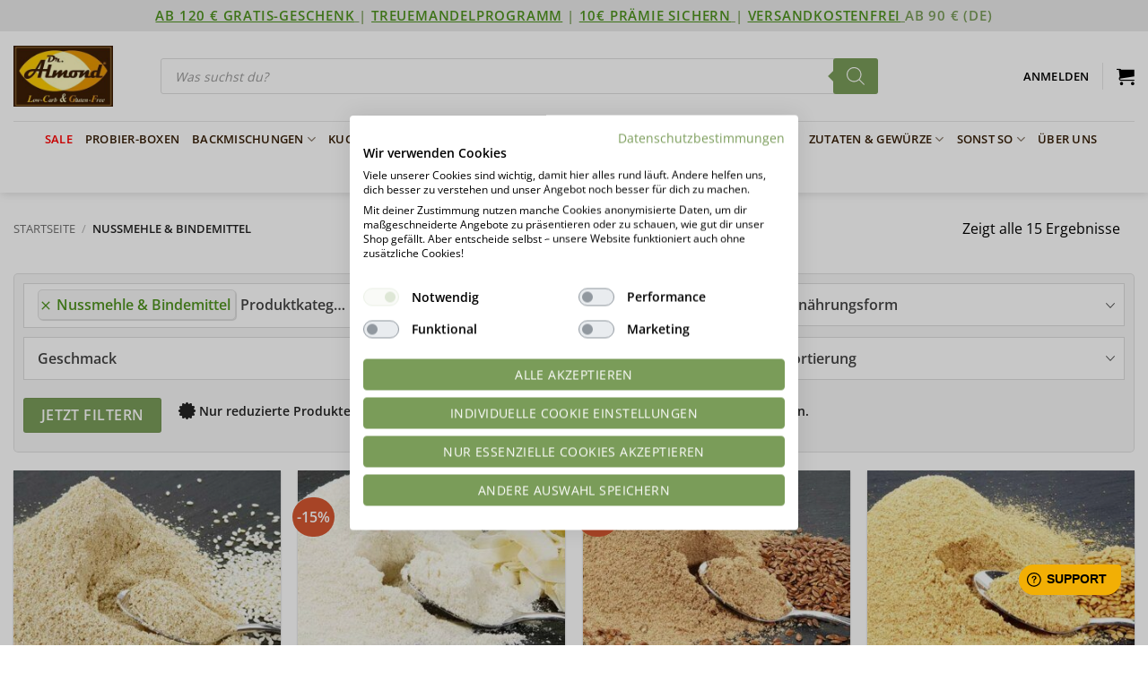

--- FILE ---
content_type: text/html; charset=UTF-8
request_url: https://lowcarb-glutenfrei.com/produkt-kategorie/nussmehle-bindemittel/
body_size: 46737
content:
<!DOCTYPE html>
<html lang="de" class="loading-site no-js bg-fill">
<head><!--WPC_INSERT_CRITICAL--><!--WPC_INSERT_PRELOAD-->
	<meta charset="UTF-8" />
	<link rel="profile" href="http://gmpg.org/xfn/11" />
	<link rel="pingback" href="https://lowcarb-glutenfrei.com/xmlrpc.php" />

	<script>(function(html){html.className = html.className.replace(/\bno-js\b/,'js')})(document.documentElement);</script>
<link rel="dns-prefetch" href="https://optimizerwpc.b-cdn.net" /><link rel="preconnect" href="https://optimizerwpc.b-cdn.net"><link rel="preconnect" href="https://optimize-v2.b-cdn.net/"><link rel="dns-prefetch" href="//lowcarbglutenfreic6da64.zapwp.com" /><link rel="preconnect" href="https://lowcarbglutenfreic6da64.zapwp.com">			<style>
				:root {
					--ddwcaf-primary-color: #587e3e;
				}
			</style>
			<meta name='robots' content='index, follow, max-image-preview:large, max-snippet:-1, max-video-preview:-1' />
	<style>img:is([sizes="auto" i], [sizes^="auto," i]) { contain-intrinsic-size: 3000px 1500px }</style>
	
            <script data-no-defer="1" data-ezscrex="false" data-cfasync="false" data-pagespeed-no-defer data-cookieconsent="ignore">
                var ctPublicFunctions = {"_ajax_nonce":"88e6eb2522","_rest_nonce":"dc024cbbda","_ajax_url":"\/wp-admin\/admin-ajax.php","_rest_url":"https:\/\/lowcarb-glutenfrei.com\/wp-json\/","data__cookies_type":"alternative","data__ajax_type":"rest","data__bot_detector_enabled":"1","data__frontend_data_log_enabled":1,"cookiePrefix":"","wprocket_detected":false,"host_url":"lowcarb-glutenfrei.com","text__ee_click_to_select":"Klicke, um die gesamten Daten auszuw\u00e4hlen","text__ee_original_email":"Die vollst\u00e4ndige Adresse lautet","text__ee_got_it":"Verstanden","text__ee_blocked":"Blockiert","text__ee_cannot_connect":"Kann keine Verbindung herstellen","text__ee_cannot_decode":"Kann E-Mail nicht dekodieren. Unbekannter Grund","text__ee_email_decoder":"CleanTalk E-Mail-Decoder","text__ee_wait_for_decoding":"Die Magie ist unterwegs!","text__ee_decoding_process":"Bitte warte einen Moment, w\u00e4hrend wir die Kontaktdaten entschl\u00fcsseln."}
            </script>
        
            <script data-no-defer="1" data-ezscrex="false" data-cfasync="false" data-pagespeed-no-defer data-cookieconsent="ignore">
                var ctPublic = {"_ajax_nonce":"88e6eb2522","settings__forms__check_internal":"0","settings__forms__check_external":"0","settings__forms__force_protection":"0","settings__forms__search_test":"0","settings__forms__wc_add_to_cart":"0","settings__data__bot_detector_enabled":"1","settings__sfw__anti_crawler":0,"blog_home":"https:\/\/lowcarb-glutenfrei.com\/","pixel__setting":"3","pixel__enabled":false,"pixel__url":null,"data__email_check_before_post":"1","data__email_check_exist_post":"0","data__cookies_type":"alternative","data__key_is_ok":true,"data__visible_fields_required":true,"wl_brandname":"Anti-Spam by CleanTalk","wl_brandname_short":"CleanTalk","ct_checkjs_key":609981187,"emailEncoderPassKey":"2b239e9261b3d6234f6d1e2b3608b74a","bot_detector_forms_excluded":"W10=","advancedCacheExists":false,"varnishCacheExists":false,"wc_ajax_add_to_cart":true}
            </script>
        <meta name="viewport" content="width=device-width, initial-scale=1" />
	
	<title>Nussmehle &amp; Bindemittel Archive - Dr. Almond Lowcarb Glutenfrei Shop</title>
	<link rel="canonical" href="https://lowcarb-glutenfrei.com/produkt-kategorie/nussmehle-bindemittel/" />
	<meta property="og:locale" content="de_DE" />
	<meta property="og:type" content="article" />
	<meta property="og:title" content="Nussmehle &amp; Bindemittel Archive - Dr. Almond Lowcarb Glutenfrei Shop" />
	<meta property="og:url" content="https://lowcarb-glutenfrei.com/produkt-kategorie/nussmehle-bindemittel/" />
	<meta property="og:site_name" content="Dr. Almond Lowcarb Glutenfrei Shop" />
	<meta name="twitter:card" content="summary_large_image" />
	<script type="application/ld+json" class="yoast-schema-graph">{"@context":"https://schema.org","@graph":[{"@type":"CollectionPage","@id":"https://lowcarb-glutenfrei.com/produkt-kategorie/nussmehle-bindemittel/","url":"https://lowcarb-glutenfrei.com/produkt-kategorie/nussmehle-bindemittel/","name":"Nussmehle &amp; Bindemittel Archive - Dr. Almond Lowcarb Glutenfrei Shop","isPartOf":{"@id":"https://lowcarb-glutenfrei.com/#website"},"primaryImageOfPage":{"@id":"https://lowcarb-glutenfrei.com/produkt-kategorie/nussmehle-bindemittel/#primaryimage"},"image":{"@id":"https://lowcarb-glutenfrei.com/produkt-kategorie/nussmehle-bindemittel/#primaryimage"},"thumbnailUrl":"https://lowcarb-glutenfrei.com/wp-content/uploads/2015/12/052-03_Dr-Almond-Sesammehl-Sesamprotein-low-carb-glutenfrei-Backen.jpg","breadcrumb":{"@id":"https://lowcarb-glutenfrei.com/produkt-kategorie/nussmehle-bindemittel/#breadcrumb"},"inLanguage":"de"},{"@type":"ImageObject","inLanguage":"de","@id":"https://lowcarb-glutenfrei.com/produkt-kategorie/nussmehle-bindemittel/#primaryimage","url":"https://lowcarb-glutenfrei.com/wp-content/uploads/2015/12/052-03_Dr-Almond-Sesammehl-Sesamprotein-low-carb-glutenfrei-Backen.jpg","contentUrl":"https://lowcarb-glutenfrei.com/wp-content/uploads/2015/12/052-03_Dr-Almond-Sesammehl-Sesamprotein-low-carb-glutenfrei-Backen.jpg","width":900,"height":675,"caption":"052-03_Dr-Almond-Sesammehl-Sesamprotein-low-carb-glutenfrei-Backen"},{"@type":"BreadcrumbList","@id":"https://lowcarb-glutenfrei.com/produkt-kategorie/nussmehle-bindemittel/#breadcrumb","itemListElement":[{"@type":"ListItem","position":1,"name":"Home","item":"https://lowcarb-glutenfrei.com/"},{"@type":"ListItem","position":2,"name":"Nussmehle &amp; Bindemittel"}]},{"@type":"WebSite","@id":"https://lowcarb-glutenfrei.com/#website","url":"https://lowcarb-glutenfrei.com/","name":"Dr. Almond Lowcarb Glutenfrei Shop","description":"Low Carb Shop | GLUTENFREI | SOJAFREI | KETO | PALEO | 10WBC | ZUCKERFREI","potentialAction":[{"@type":"SearchAction","target":{"@type":"EntryPoint","urlTemplate":"https://lowcarb-glutenfrei.com/?s={search_term_string}"},"query-input":{"@type":"PropertyValueSpecification","valueRequired":true,"valueName":"search_term_string"}}],"inLanguage":"de"}]}</script>
	


<link rel='dns-prefetch' href='//consent.cookiefirst.com' />
<link rel='prefetch' href='https://lowcarb-glutenfrei.com/wp-content/themes/flatsome/assets/js/flatsome.js?ver=e2eddd6c228105dac048' />
<link rel='prefetch' href='https://lowcarb-glutenfrei.com/wp-content/themes/flatsome/assets/js/chunk.slider.js?ver=3.20.3' />
<link rel='prefetch' href='https://lowcarb-glutenfrei.com/wp-content/themes/flatsome/assets/js/chunk.popups.js?ver=3.20.3' />
<link rel='prefetch' href='https://lowcarb-glutenfrei.com/wp-content/themes/flatsome/assets/js/chunk.tooltips.js?ver=3.20.3' />
<link rel='prefetch' href='https://lowcarb-glutenfrei.com/wp-content/themes/flatsome/assets/js/woocommerce.js?ver=1c9be63d628ff7c3ff4c' />
<link rel="alternate" type="application/rss+xml" title="Dr. Almond Lowcarb Glutenfrei Shop &raquo; Feed" href="https://lowcarb-glutenfrei.com/feed/" />
<link rel="alternate" type="application/rss+xml" title="Dr. Almond Lowcarb Glutenfrei Shop &raquo; Kommentar-Feed" href="https://lowcarb-glutenfrei.com/comments/feed/" />
<link rel="alternate" type="application/rss+xml" title="Dr. Almond Lowcarb Glutenfrei Shop &raquo; Nussmehle &amp; Bindemittel Kategorie Feed" href="https://lowcarb-glutenfrei.com/produkt-kategorie/nussmehle-bindemittel/feed/" />
<link id='omgf-preload-0' rel='preload' href='https://lowcarbglutenfreic6da64.zapwp.com/m:0/a:https://lowcarb-glutenfrei.com/wp-content/uploads/omgf/flatsome-googlefonts/dancing-script-normal-latin-ext-400.woff2' as='font' type='font/woff2' crossorigin />
<link id='omgf-preload-1' rel='preload' href='https://lowcarbglutenfreic6da64.zapwp.com/m:0/a:https://lowcarb-glutenfrei.com/wp-content/uploads/omgf/flatsome-googlefonts/dancing-script-normal-latin-400.woff2' as='font' type='font/woff2' crossorigin />
<link id='omgf-preload-2' rel='preload' href='https://lowcarbglutenfreic6da64.zapwp.com/m:0/a:https://lowcarb-glutenfrei.com/wp-content/uploads/omgf/flatsome-googlefonts/raleway-normal-latin-ext.woff2' as='font' type='font/woff2' crossorigin />
<link id='omgf-preload-3' rel='preload' href='https://lowcarbglutenfreic6da64.zapwp.com/m:0/a:https://lowcarb-glutenfrei.com/wp-content/uploads/omgf/flatsome-googlefonts/raleway-normal-latin.woff2' as='font' type='font/woff2' crossorigin />
<script>(()=>{"use strict";const e=[400,500,600,700,800,900],t=e=>`wprm-min-${e}`,n=e=>`wprm-max-${e}`,s=new Set,o="ResizeObserver"in window,r=o?new ResizeObserver((e=>{for(const t of e)c(t.target)})):null,i=.5/(window.devicePixelRatio||1);function c(s){const o=s.getBoundingClientRect().width||0;for(let r=0;r<e.length;r++){const c=e[r],a=o<=c+i;o>c+i?s.classList.add(t(c)):s.classList.remove(t(c)),a?s.classList.add(n(c)):s.classList.remove(n(c))}}function a(e){s.has(e)||(s.add(e),r&&r.observe(e),c(e))}!function(e=document){e.querySelectorAll(".wprm-recipe").forEach(a)}();if(new MutationObserver((e=>{for(const t of e)for(const e of t.addedNodes)e instanceof Element&&(e.matches?.(".wprm-recipe")&&a(e),e.querySelectorAll?.(".wprm-recipe").forEach(a))})).observe(document.documentElement,{childList:!0,subtree:!0}),!o){let e=0;addEventListener("resize",(()=>{e&&cancelAnimationFrame(e),e=requestAnimationFrame((()=>s.forEach(c)))}),{passive:!0})}})();</script><script type="text/javascript">
/* <![CDATA[ */
window._wpemojiSettings = {"baseUrl":"https:\/\/s.w.org\/images\/core\/emoji\/16.0.1\/72x72\/","ext":".png","svgUrl":"https:\/\/s.w.org\/images\/core\/emoji\/16.0.1\/svg\/","svgExt":".svg","source":{"concatemoji":"https:\/\/lowcarb-glutenfrei.com\/wp-includes\/js\/wp-emoji-release.min.js"}};
/*! This file is auto-generated */
!function(s,n){var o,i,e;function c(e){try{var t={supportTests:e,timestamp:(new Date).valueOf()};sessionStorage.setItem(o,JSON.stringify(t))}catch(e){}}function p(e,t,n){e.clearRect(0,0,e.canvas.width,e.canvas.height),e.fillText(t,0,0);var t=new Uint32Array(e.getImageData(0,0,e.canvas.width,e.canvas.height).data),a=(e.clearRect(0,0,e.canvas.width,e.canvas.height),e.fillText(n,0,0),new Uint32Array(e.getImageData(0,0,e.canvas.width,e.canvas.height).data));return t.every(function(e,t){return e===a[t]})}function u(e,t){e.clearRect(0,0,e.canvas.width,e.canvas.height),e.fillText(t,0,0);for(var n=e.getImageData(16,16,1,1),a=0;a<n.data.length;a++)if(0!==n.data[a])return!1;return!0}function f(e,t,n,a){switch(t){case"flag":return n(e,"\ud83c\udff3\ufe0f\u200d\u26a7\ufe0f","\ud83c\udff3\ufe0f\u200b\u26a7\ufe0f")?!1:!n(e,"\ud83c\udde8\ud83c\uddf6","\ud83c\udde8\u200b\ud83c\uddf6")&&!n(e,"\ud83c\udff4\udb40\udc67\udb40\udc62\udb40\udc65\udb40\udc6e\udb40\udc67\udb40\udc7f","\ud83c\udff4\u200b\udb40\udc67\u200b\udb40\udc62\u200b\udb40\udc65\u200b\udb40\udc6e\u200b\udb40\udc67\u200b\udb40\udc7f");case"emoji":return!a(e,"\ud83e\udedf")}return!1}function g(e,t,n,a){var r="undefined"!=typeof WorkerGlobalScope&&self instanceof WorkerGlobalScope?new OffscreenCanvas(300,150):s.createElement("canvas"),o=r.getContext("2d",{willReadFrequently:!0}),i=(o.textBaseline="top",o.font="600 32px Arial",{});return e.forEach(function(e){i[e]=t(o,e,n,a)}),i}function t(e){var t=s.createElement("script");t.src=e,t.defer=!0,s.head.appendChild(t)}"undefined"!=typeof Promise&&(o="wpEmojiSettingsSupports",i=["flag","emoji"],n.supports={everything:!0,everythingExceptFlag:!0},e=new Promise(function(e){s.addEventListener("DOMContentLoaded",e,{once:!0})}),new Promise(function(t){var n=function(){try{var e=JSON.parse(sessionStorage.getItem(o));if("object"==typeof e&&"number"==typeof e.timestamp&&(new Date).valueOf()<e.timestamp+604800&&"object"==typeof e.supportTests)return e.supportTests}catch(e){}return null}();if(!n){if("undefined"!=typeof Worker&&"undefined"!=typeof OffscreenCanvas&&"undefined"!=typeof URL&&URL.createObjectURL&&"undefined"!=typeof Blob)try{var e="postMessage("+g.toString()+"("+[JSON.stringify(i),f.toString(),p.toString(),u.toString()].join(",")+"));",a=new Blob([e],{type:"text/javascript"}),r=new Worker(URL.createObjectURL(a),{name:"wpTestEmojiSupports"});return void(r.onmessage=function(e){c(n=e.data),r.terminate(),t(n)})}catch(e){}c(n=g(i,f,p,u))}t(n)}).then(function(e){for(var t in e)n.supports[t]=e[t],n.supports.everything=n.supports.everything&&n.supports[t],"flag"!==t&&(n.supports.everythingExceptFlag=n.supports.everythingExceptFlag&&n.supports[t]);n.supports.everythingExceptFlag=n.supports.everythingExceptFlag&&!n.supports.flag,n.DOMReady=!1,n.readyCallback=function(){n.DOMReady=!0}}).then(function(){return e}).then(function(){var e;n.supports.everything||(n.readyCallback(),(e=n.source||{}).concatemoji?t(e.concatemoji):e.wpemoji&&e.twemoji&&(t(e.twemoji),t(e.wpemoji)))}))}((window,document),window._wpemojiSettings);
/* ]]> */
</script>
<link rel='stylesheet' id='customcss-css' href='https://lowcarbglutenfreic6da64.zapwp.com/m:0/a:https://lowcarb-glutenfrei.com/wp-content/themes/flatsome-child/style.css?icv=e1fb3f' type='text/css' media='all' />
<link rel='stylesheet' id='fd_plugin_css-css' href='https://lowcarbglutenfreic6da64.zapwp.com/m:0/a:https://lowcarb-glutenfrei.com/wp-content/plugins/freshdesk-support/public/css/freshdesk_plugin.css?icv=e1fb3f' type='text/css' media='all' />
<link rel='stylesheet' id='wc-points-and-rewards-blocks-integration-css' href='https://lowcarbglutenfreic6da64.zapwp.com/m:0/a:https://lowcarb-glutenfrei.com/wp-content/plugins/woocommerce-points-and-rewards/build/style-index.css?icv=e1fb3f' type='text/css' media='all' />
<link rel='stylesheet' id='automatewoo-birthdays-css' href='https://lowcarbglutenfreic6da64.zapwp.com/m:0/a:https://lowcarb-glutenfrei.com/wp-content/plugins/automatewoo-birthdays/build/automatewoo-birthdays.css?icv=e1fb3f' type='text/css' media='all' />
<style id='wp-emoji-styles-inline-css' type='text/css'>

	img.wp-smiley, img.emoji {
		display: inline !important;
		border: none !important;
		box-shadow: none !important;
		height: 1em !important;
		width: 1em !important;
		margin: 0 0.07em !important;
		vertical-align: -0.1em !important;
		background: none !important;
		padding: 0 !important;
	}
</style>
<link rel='stylesheet' id='wp-block-library-css' href='https://lowcarbglutenfreic6da64.zapwp.com/m:0/a:https://lowcarb-glutenfrei.com/wp-includes/css/dist/block-library/style.min.css?icv=e1fb3f' type='text/css' media='all' />
<link rel='stylesheet' id='wc-gift-cards-blocks-integration-css' href='https://lowcarbglutenfreic6da64.zapwp.com/m:0/a:https://lowcarb-glutenfrei.com/wp-content/plugins/woocommerce-gift-cards/assets/dist/frontend/blocks.css?icv=e1fb3f' type='text/css' media='all' />
<link rel='stylesheet' id='cookiefirst-plugin-css' href='https://lowcarb-glutenfrei.com/wp-content/plugins/cookiefirst-plugin/public/css/cookiefirst-plugin-public.css' type='text/css' media='all' />
<style id='fgf-inline-style-inline-css' type='text/css'>
.woocommerce-message p {
color: #777 !important;
}
</style>
<link rel='stylesheet' id='woocommerce-wishlists-css' href='https://lowcarbglutenfreic6da64.zapwp.com/m:0/a:https://lowcarb-glutenfrei.com/wp-content/plugins/woocommerce-wishlists/assets/css/woocommerce-wishlists.min.css?icv=e1fb3f' type='text/css' media='all' />
<style id='woocommerce-inline-inline-css' type='text/css'>
.woocommerce form .form-row .required { visibility: visible; }
</style>
<link rel='stylesheet' id='wc-gc-css-css' href='https://lowcarbglutenfreic6da64.zapwp.com/m:0/a:https://lowcarb-glutenfrei.com/wp-content/plugins/woocommerce-gift-cards/assets/css/frontend/woocommerce.css?icv=e1fb3f' type='text/css' media='all' />
<link rel='stylesheet' id='brands-styles-css' href='https://lowcarbglutenfreic6da64.zapwp.com/m:0/a:https://lowcarb-glutenfrei.com/wp-content/plugins/woocommerce/assets/css/brands.css?icv=e1fb3f' type='text/css' media='all' />
<link rel='stylesheet' id='dgwt-wcas-style-css' href='https://lowcarbglutenfreic6da64.zapwp.com/m:0/a:https://lowcarb-glutenfrei.com/wp-content/plugins/ajax-search-for-woocommerce-premium/assets/css/style.min.css?icv=e1fb3f' type='text/css' media='all' />
<link rel='stylesheet' id='flatsome-ninjaforms-css' href='https://lowcarb-glutenfrei.com/wp-content/themes/flatsome/inc/integrations/ninjaforms/ninjaforms.css' type='text/css' media='all' />
<link rel='stylesheet' id='tablepress-default-css' href='https://lowcarbglutenfreic6da64.zapwp.com/m:0/a:https://lowcarb-glutenfrei.com/wp-content/tablepress-combined.min.css?icv=e1fb3f' type='text/css' media='all' />
<link rel='stylesheet' id='tablepress-responsive-tables-css' href='https://lowcarbglutenfreic6da64.zapwp.com/m:0/a:https://lowcarb-glutenfrei.com/wp-content/plugins/tablepress-premium/modules/css/build/responsive-tables.css?icv=e1fb3f' type='text/css' media='all' />
<link rel='stylesheet' id='wc-pb-checkout-blocks-css' href='https://lowcarbglutenfreic6da64.zapwp.com/m:0/a:https://lowcarb-glutenfrei.com/wp-content/plugins/woocommerce-product-bundles/assets/css/frontend/checkout-blocks.css?icv=e1fb3f' type='text/css' media='all' />
<style id='wc-pb-checkout-blocks-inline-css' type='text/css'>
table.wc-block-cart-items .wc-block-cart-items__row.is-bundle__meta_hidden .wc-block-components-product-details__beinhaltet, .wc-block-components-order-summary-item.is-bundle__meta_hidden .wc-block-components-product-details__beinhaltet { display:none; } table.wc-block-cart-items .wc-block-cart-items__row.is-bundle .wc-block-components-product-details__beinhaltet .wc-block-components-product-details__name, .wc-block-components-order-summary-item.is-bundle .wc-block-components-product-details__beinhaltet .wc-block-components-product-details__name { display:block; margin-bottom: 0.5em } table.wc-block-cart-items .wc-block-cart-items__row.is-bundle .wc-block-components-product-details__beinhaltet:not(:first-of-type) .wc-block-components-product-details__name, .wc-block-components-order-summary-item.is-bundle .wc-block-components-product-details__beinhaltet:not(:first-of-type) .wc-block-components-product-details__name { display:none } table.wc-block-cart-items .wc-block-cart-items__row.is-bundle .wc-block-components-product-details__beinhaltet + li:not( .wc-block-components-product-details__beinhaltet ), .wc-block-components-order-summary-item.is-bundle .wc-block-components-product-details__beinhaltet + li:not( .wc-block-components-product-details__beinhaltet ) { margin-top:0.5em }
</style>
<link rel='stylesheet' id='wcwl_frontend-css' href='https://lowcarbglutenfreic6da64.zapwp.com/m:0/a:https://lowcarb-glutenfrei.com/wp-content/plugins/woocommerce-waitlist/includes/css/src/wcwl_frontend.min.css?icv=e1fb3f' type='text/css' media='all' />
<link rel='stylesheet' id='dashicons-css' href='https://lowcarbglutenfreic6da64.zapwp.com/m:0/a:https://lowcarb-glutenfrei.com/wp-includes/css/dashicons.min.css?icv=e1fb3f' type='text/css' media='all' />
<style id='dashicons-inline-css' type='text/css'>
[data-font="Dashicons"]:before {font-family: 'Dashicons' !important;content: attr(data-icon) !important;speak: none !important;font-weight: normal !important;font-variant: normal !important;text-transform: none !important;line-height: 1 !important;font-style: normal !important;-webkit-font-smoothing: antialiased !important;-moz-osx-font-smoothing: grayscale !important;}
</style>
<link rel='stylesheet' id='woocommerce-gzd-layout-css' href='https://lowcarbglutenfreic6da64.zapwp.com/m:0/a:https://lowcarb-glutenfrei.com/wp-content/plugins/woocommerce-germanized/build/static/layout-styles.css?icv=e1fb3f' type='text/css' media='all' />
<style id='woocommerce-gzd-layout-inline-css' type='text/css'>
.woocommerce-checkout .shop_table { background-color: #ffffff; } .product p.deposit-packaging-type { font-size: 1.25em !important; }
                .wc-gzd-nutri-score-value-a {
                    background: url(https://lowcarbglutenfreic6da64.zapwp.com/m:0/a:https://lowcarb-glutenfrei.com/wp-content/plugins/woocommerce-germanized/assets/images/nutri-score-a.svg) no-repeat;
                }
                .wc-gzd-nutri-score-value-b {
                    background: url(https://lowcarbglutenfreic6da64.zapwp.com/m:0/a:https://lowcarb-glutenfrei.com/wp-content/plugins/woocommerce-germanized/assets/images/nutri-score-b.svg) no-repeat;
                }
                .wc-gzd-nutri-score-value-c {
                    background: url(https://lowcarbglutenfreic6da64.zapwp.com/m:0/a:https://lowcarb-glutenfrei.com/wp-content/plugins/woocommerce-germanized/assets/images/nutri-score-c.svg) no-repeat;
                }
                .wc-gzd-nutri-score-value-d {
                    background: url(https://lowcarbglutenfreic6da64.zapwp.com/m:0/a:https://lowcarb-glutenfrei.com/wp-content/plugins/woocommerce-germanized/assets/images/nutri-score-d.svg) no-repeat;
                }
                .wc-gzd-nutri-score-value-e {
                    background: url(https://lowcarbglutenfreic6da64.zapwp.com/m:0/a:https://lowcarb-glutenfrei.com/wp-content/plugins/woocommerce-germanized/assets/images/nutri-score-e.svg) no-repeat;
                }
            
</style>
<link rel='stylesheet' id='lepopup-style-css' href='https://lowcarbglutenfreic6da64.zapwp.com/m:0/a:https://lowcarb-glutenfrei.com/wp-content/plugins/halfdata-green-popups/css/style.min.css?icv=e1fb3f' type='text/css' media='all' />
<link rel='stylesheet' id='airdatepicker-css' href='https://lowcarbglutenfreic6da64.zapwp.com/m:0/a:https://lowcarb-glutenfrei.com/wp-content/plugins/halfdata-green-popups/css/airdatepicker.min.css?icv=e1fb3f' type='text/css' media='all' />
<link rel='stylesheet' id='__EPYT__style-css' href='https://lowcarbglutenfreic6da64.zapwp.com/m:0/a:https://lowcarb-glutenfrei.com/wp-content/plugins/youtube-embed-plus-pro/styles/ytprefs.min.css?icv=e1fb3f' type='text/css' media='all' />
<style id='__EPYT__style-inline-css' type='text/css'>

                .epyt-gallery-thumb {
                        width: 33.333%;
                }
                
                         @media (min-width:0px) and (max-width: 767px) {
                            .epyt-gallery-rowbreak {
                                display: none;
                            }
                            .epyt-gallery-allthumbs[class*="epyt-cols"] .epyt-gallery-thumb {
                                width: 100% !important;
                            }
                          }
</style>
<link rel='stylesheet' id='__disptype__-css' href='https://lowcarbglutenfreic6da64.zapwp.com/m:0/a:https://lowcarb-glutenfrei.com/wp-content/plugins/youtube-embed-plus-pro/scripts/lity.min.css?icv=e1fb3f' type='text/css' media='all' />
<link rel='stylesheet' id='wc-bundle-style-css' href='https://lowcarbglutenfreic6da64.zapwp.com/m:0/a:https://lowcarb-glutenfrei.com/wp-content/plugins/woocommerce-product-bundles/assets/css/frontend/woocommerce.css?icv=e1fb3f' type='text/css' media='all' />
<link rel='stylesheet' id='flatsome-main-css' href='https://lowcarb-glutenfrei.com/wp-content/themes/flatsome/assets/css/flatsome.css' type='text/css' media='all' />
<style id='flatsome-main-inline-css' type='text/css'>
@font-face {
				font-family: "fl-icons";
				font-display: block;
				src: url(https://lowcarb-glutenfrei.com/wp-content/themes/flatsome/assets/css/icons/fl-icons.eot?v=3.20.3);
				src:
					url(https://lowcarb-glutenfrei.com/wp-content/themes/flatsome/assets/css/icons/fl-icons.eot#iefix?v=3.20.3) format("embedded-opentype"),
					url(https://lowcarb-glutenfrei.com/wp-content/themes/flatsome/assets/css/icons/fl-icons.woff2?v=3.20.3) format("woff2"),
					url(https://lowcarb-glutenfrei.com/wp-content/themes/flatsome/assets/css/icons/fl-icons.ttf?v=3.20.3) format("truetype"),
					url(https://lowcarb-glutenfrei.com/wp-content/themes/flatsome/assets/css/icons/fl-icons.woff?v=3.20.3) format("woff"),
					url(https://lowcarb-glutenfrei.com/wp-content/themes/flatsome/assets/css/icons/fl-icons.svg?v=3.20.3#fl-icons) format("svg");
			}
</style>
<link rel='stylesheet' id='flatsome-shop-css' href='https://lowcarb-glutenfrei.com/wp-content/themes/flatsome/assets/css/flatsome-shop.css' type='text/css' media='all' />
<link rel='stylesheet' id='flatsome-style-css' href='https://lowcarbglutenfreic6da64.zapwp.com/m:0/a:https://lowcarb-glutenfrei.com/wp-content/themes/flatsome-child/style.css?icv=e1fb3f' type='text/css' media='all' />
<link rel='stylesheet' id='prdctfltr-css' href='https://lowcarbglutenfreic6da64.zapwp.com/m:0/a:https://lowcarb-glutenfrei.com/wp-content/plugins/prdctfltr/includes/css/styles.css?icv=e1fb3f' type='text/css' media='all' />
<script type="text/javascript">var n489D_vars={"triggerDomEvent":"true", "delayOn":"false", "triggerElementor":"true", "linkPreload":"false", "excludeLink":["add-to-cart"]};</script><script type="text/javascript" src="https://optimizerwpc.b-cdn.net/optimize.js?ic_ver=e1fb3f" defer></script><script type="text/javascript" src="https://lowcarbglutenfreic6da64.zapwp.com/m:0/a:https://lowcarb-glutenfrei.com/wp-includes/js/jquery/jquery.min.js?js_icv=e1fb3f" id="jquery-core-js"></script>
<script type="text/javascript" src="https://lowcarbglutenfreic6da64.zapwp.com/m:0/a:https://lowcarb-glutenfrei.com/wp-includes/js/jquery/jquery-migrate.min.js?js_icv=e1fb3f" id="jquery-migrate-js"></script>
<script type="text/javascript" id="jquery-js-after">
/* <![CDATA[ */
function wpc_getCookie(name) {
					var c = document.cookie.match("(^|;) ?" + name + "=([^;]*)(;|$)");
					return c ? c[2] : null;
				}

				function wpc_check_cart_script() {
				
					if( document.getElementById("wpc_cart_fragments") !== null ) {
						return false;
					}

					if( wpc_getCookie("woocommerce_cart_hash") ) {
						var s = document.createElement("script");
						s.id = "wpc_cart_fragments";
						s.src = "https://lowcarbglutenfreic6da64.zapwp.com/m:0/a:https://lowcarb-glutenfrei.com/wp-content/plugins/woocommerce/assets/js/frontend/cart-fragments.min.js?js_icv=e1fb3f";
						document.head.appendChild(s);
					}
				}

				wpc_check_cart_script();
				document.addEventListener("click", function(){setTimeout(wpc_check_cart_script,1000);});
/* ]]> */
</script>
<script type="text/javascript" id="wpcompress-aio-js-extra">
/* <![CDATA[ */
var ngf298gh738qwbdh0s87v_vars = {"zoneName":"lowcarbglutenfreic6da64.zapwp.com","siteurl":"https:\/\/lowcarb-glutenfrei.com","ajaxurl":"https:\/\/lowcarb-glutenfrei.com\/wp-admin\/admin-ajax.php","spinner":"https:\/\/lowcarb-glutenfrei.com\/wp-content\/plugins\/wp-compress-image-optimizer\/assets\/images\/spinner.svg","lazy_enabled":"false","background_sizing":"false","webp_enabled":"false","retina_enabled":"false","force_retina":"false","exif_enabled":"false","adaptive_enabled":"false","js_debug":"","slider_compatibility":null,"triggerDomEvent":"0"};
/* ]]> */
</script>
<script type="text/javascript" src="https://lowcarbglutenfreic6da64.zapwp.com/m:0/a:https://lowcarb-glutenfrei.com/wp-content/plugins/wp-compress-image-optimizer/assets/js/dist/optimizer.min.js?js_icv=e1fb3f" id="wpcompress-aio-js"></script>
<script type="text/javascript" src="https://lowcarb-glutenfrei.com/wp-content/plugins/cookiefirst-plugin/public/js/cookiefirst-plugin-public.js" id="cookiefirst-plugin-js"></script>
<script type="text/javascript" src="https://consent.cookiefirst.com/sites/lowcarb-glutenfrei.com-debcf728-9ffb-4796-ba9f-c15147713546/consent.js" id="cookiefirst-script-js"></script>
<script type="text/javascript" id="zxcvbn-async-js-extra">
/* <![CDATA[ */
var _zxcvbnSettings = {"src":"https:\/\/lowcarb-glutenfrei.com\/wp-includes\/js\/zxcvbn.min.js"};
/* ]]> */
</script>
<script type="text/javascript" src="https://lowcarbglutenfreic6da64.zapwp.com/m:0/a:https://lowcarb-glutenfrei.com/wp-includes/js/zxcvbn-async.min.js?js_icv=e1fb3f" id="zxcvbn-async-js"></script>
<script type="text/javascript" src="https://lowcarbglutenfreic6da64.zapwp.com/m:0/a:https://lowcarb-glutenfrei.com/wp-includes/js/dist/hooks.min.js?js_icv=e1fb3f" id="wp-hooks-js"></script>
<script type="text/javascript" src="https://lowcarbglutenfreic6da64.zapwp.com/m:0/a:https://lowcarb-glutenfrei.com/wp-includes/js/dist/i18n.min.js?js_icv=e1fb3f" id="wp-i18n-js"></script>
<script type="text/javascript" id="wp-i18n-js-after">
/* <![CDATA[ */
wp.i18n.setLocaleData( { 'text direction\u0004ltr': [ 'ltr' ] } );
wp.i18n.setLocaleData( { 'text direction\u0004ltr': [ 'ltr' ] } );
/* ]]> */
</script>
<script type="text/javascript" id="password-strength-meter-js-extra">
/* <![CDATA[ */
var pwsL10n = {"unknown":"Passwort-St\u00e4rke unbekannt","short":"Ganz schwach","bad":"Schwach","good":"Mittel","strong":"Stark","mismatch":"Keine \u00dcbereinstimmung"};
/* ]]> */
</script>
<script type="text/javascript" id="password-strength-meter-js-translations">
/* <![CDATA[ */
( function( domain, translations ) {
	var localeData = translations.locale_data[ domain ] || translations.locale_data.messages;
	localeData[""].domain = domain;
	wp.i18n.setLocaleData( localeData, domain );
} )( "default", {"translation-revision-date":"2026-01-20 18:09:12+0000","generator":"GlotPress\/4.0.3","domain":"messages","locale_data":{"messages":{"":{"domain":"messages","plural-forms":"nplurals=2; plural=n != 1;","lang":"de"},"%1$s is deprecated since version %2$s! Use %3$s instead. Please consider writing more inclusive code.":["%1$s ist seit Version %2$s veraltet! Benutze stattdessen %3$s. Bitte erw\u00e4ge, inklusiveren Code zu schreiben."]}},"comment":{"reference":"wp-admin\/js\/password-strength-meter.js"}} );
/* ]]> */
</script>
<script type="text/javascript" src="https://lowcarb-glutenfrei.com/wp-admin/js/password-strength-meter.min.js" id="password-strength-meter-js"></script>
<script type="text/javascript" src="https://lowcarbglutenfreic6da64.zapwp.com/m:0/a:https://lowcarb-glutenfrei.com/wp-content/plugins/woocommerce/assets/js/jquery-blockui/jquery.blockUI.min.js?js_icv=e1fb3f" id="wc-jquery-blockui-js" data-wp-strategy="defer"></script>
<script type="text/javascript" id="wc-add-to-cart-js-extra">
/* <![CDATA[ */
var wc_add_to_cart_params = {"ajax_url":"\/wp-admin\/admin-ajax.php","wc_ajax_url":"\/?wc-ajax=%%endpoint%%","i18n_view_cart":"Warenkorb anzeigen","cart_url":"https:\/\/lowcarb-glutenfrei.com\/warenkorb\/","is_cart":"","cart_redirect_after_add":"no"};
/* ]]> */
</script>
<script type="text/javascript" src="https://lowcarbglutenfreic6da64.zapwp.com/m:0/a:https://lowcarb-glutenfrei.com/wp-content/plugins/woocommerce/assets/js/frontend/add-to-cart.min.js?js_icv=e1fb3f" id="wc-add-to-cart-js" defer="defer" data-wp-strategy="defer"></script>
<script type="text/javascript" src="https://lowcarb-glutenfrei.com/wp-content/plugins/woocommerce/assets/js/js-cookie/js.cookie.min.js" id="wc-js-cookie-js" data-wp-strategy="defer"></script>
<script type="text/javascript" id="wpm-js-extra">
/* <![CDATA[ */
var wpm = {"ajax_url":"https:\/\/lowcarb-glutenfrei.com\/wp-admin\/admin-ajax.php","root":"https:\/\/lowcarb-glutenfrei.com\/wp-json\/","nonce_wp_rest":"dc024cbbda","nonce_ajax":"66e7643f95"};
/* ]]> */
</script>
<script type="text/javascript" src="https://lowcarbglutenfreic6da64.zapwp.com/m:0/a:https://lowcarb-glutenfrei.com/wp-content/plugins/woocommerce-pixel-manager-pro/js/public/pro/wpm-public__premium_only.p1.min.js?js_icv=e1fb3f" id="wpm-js"></script>
<script type="text/javascript" id="wc-gzd-unit-price-observer-queue-js-extra">
/* <![CDATA[ */
var wc_gzd_unit_price_observer_queue_params = {"ajax_url":"\/wp-admin\/admin-ajax.php","wc_ajax_url":"\/?wc-ajax=%%endpoint%%","refresh_unit_price_nonce":"479e472b94"};
/* ]]> */
</script>
<script type="text/javascript" src="https://lowcarbglutenfreic6da64.zapwp.com/m:0/a:https://lowcarb-glutenfrei.com/wp-content/plugins/woocommerce-germanized/build/static/unit-price-observer-queue.js?js_icv=e1fb3f" id="wc-gzd-unit-price-observer-queue-js" defer="defer" data-wp-strategy="defer"></script>
<script type="text/javascript" src="https://lowcarbglutenfreic6da64.zapwp.com/m:0/a:https://lowcarb-glutenfrei.com/wp-content/plugins/woocommerce/assets/js/accounting/accounting.min.js?js_icv=e1fb3f" id="wc-accounting-js"></script>
<script type="text/javascript" id="wc-gzd-unit-price-observer-js-extra">
/* <![CDATA[ */
var wc_gzd_unit_price_observer_params = {"wrapper":".product","price_selector":{"p.price":{"is_total_price":false,"is_primary_selector":true,"quantity_selector":""}},"replace_price":"1","product_id":"1523","price_decimal_sep":",","price_thousand_sep":".","qty_selector":"input.quantity, input.qty","refresh_on_load":""};
/* ]]> */
</script>
<script type="text/javascript" src="https://lowcarbglutenfreic6da64.zapwp.com/m:0/a:https://lowcarb-glutenfrei.com/wp-content/plugins/woocommerce-germanized/build/static/unit-price-observer.js?js_icv=e1fb3f" id="wc-gzd-unit-price-observer-js" defer="defer" data-wp-strategy="defer"></script>
<script type="text/javascript" src="https://lowcarbglutenfreic6da64.zapwp.com/m:0/a:https://lowcarb-glutenfrei.com/wp-content/plugins/youtube-embed-plus-pro/scripts/lity.min.js?js_icv=e1fb3f" id="__dispload__-js"></script>
<script type="text/javascript" id="__ytprefs__-js-extra">
/* <![CDATA[ */
var _EPYT_ = {"ajaxurl":"https:\/\/lowcarb-glutenfrei.com\/wp-admin\/admin-ajax.php","security":"742a8bda7b","gallery_scrolloffset":"150","eppathtoscripts":"https:\/\/lowcarb-glutenfrei.com\/wp-content\/plugins\/youtube-embed-plus-pro\/scripts\/","eppath":"https:\/\/lowcarb-glutenfrei.com\/wp-content\/plugins\/youtube-embed-plus-pro\/","epresponsiveselector":"[\"iframe.__youtube_prefs__\",\"iframe[src*='youtube.com']\",\"iframe[src*='youtube-nocookie.com']\",\"iframe[data-ep-src*='youtube.com']\",\"iframe[data-ep-src*='youtube-nocookie.com']\",\"iframe[data-ep-gallerysrc*='youtube.com']\"]","epdovol":"1","version":"14.2.3.2","evselector":"iframe.__youtube_prefs__[src], iframe[src*=\"youtube.com\/embed\/\"], iframe[src*=\"youtube-nocookie.com\/embed\/\"]","ajax_compat":"","maxres_facade":"eager","ytapi_load":"light","pause_others":"","stopMobileBuffer":"1","facade_mode":"1","not_live_on_channel":"","not_live_showtime":"180"};
/* ]]> */
</script>
<script type="text/javascript" src="https://lowcarbglutenfreic6da64.zapwp.com/m:0/a:https://lowcarb-glutenfrei.com/wp-content/plugins/youtube-embed-plus-pro/scripts/ytprefs.min.js?js_icv=e1fb3f" id="__ytprefs__-js"></script>
<script type="text/javascript" src="https://lowcarb-glutenfrei.com/wp-content/plugins/youtube-embed-plus-pro/scripts/jquery.cookie.min.js" id="__jquery_cookie__-js"></script>
<script type="text/javascript" id="wc-settings-dep-in-header-js-after">
/* <![CDATA[ */
console.warn( "Scripts that have a dependency on [wc-settings] must be loaded in the footer, automatewoo-birthdays-birthday-field-editor-script was registered to load in the header, but has been switched to load in the footer instead. See https://github.com/woocommerce/woocommerce-gutenberg-products-block/pull/5059" );
/* ]]> */
</script>
<link rel="https://api.w.org/" href="https://lowcarb-glutenfrei.com/wp-json/" /><link rel="alternate" title="JSON" type="application/json" href="https://lowcarb-glutenfrei.com/wp-json/wp/v2/product_cat/23" /><link rel="EditURI" type="application/rsd+xml" title="RSD" href="https://lowcarb-glutenfrei.com/xmlrpc.php?rsd" />
<meta name="generator" content="WordPress 6.8.3" />
<meta name="generator" content="WooCommerce 10.3.7" />
<meta name="generator" content="Redux 4.5.9" /><script>
	function expand(param) {
		param.style.display = (param.style.display == "none") ? "block" : "none";
	}
	function read_toggle(id, more, less) {
		el = document.getElementById("readlink" + id);
		el.innerHTML = (el.innerHTML == more) ? less : more;
		expand(document.getElementById("read" + id));
	}
	</script><style type="text/css"> .tippy-box[data-theme~="wprm"] { background-color: #333333; color: #FFFFFF; } .tippy-box[data-theme~="wprm"][data-placement^="top"] > .tippy-arrow::before { border-top-color: #333333; } .tippy-box[data-theme~="wprm"][data-placement^="bottom"] > .tippy-arrow::before { border-bottom-color: #333333; } .tippy-box[data-theme~="wprm"][data-placement^="left"] > .tippy-arrow::before { border-left-color: #333333; } .tippy-box[data-theme~="wprm"][data-placement^="right"] > .tippy-arrow::before { border-right-color: #333333; } .tippy-box[data-theme~="wprm"] a { color: #FFFFFF; } .wprm-comment-rating svg { width: 18px !important; height: 18px !important; } img.wprm-comment-rating { width: 90px !important; height: 18px !important; } body { --comment-rating-star-color: #f5a623; } body { --wprm-popup-font-size: 16px; } body { --wprm-popup-background: #ffffff; } body { --wprm-popup-title: #000000; } body { --wprm-popup-content: #444444; } body { --wprm-popup-button-background: #444444; } body { --wprm-popup-button-text: #ffffff; } body { --wprm-popup-accent: #747B2D; }</style><style type="text/css">.wprm-glossary-term {color: #5A822B;text-decoration: underline;cursor: help;}</style><meta name="ti-site-data" content="[base64]" /><style>.wpupg-grid { transition: height 0.8s; }.wpupg-pagination-button {
    border: 1px solid #7ed321;
    background-color: #81ac29;
    color: #FFFFFF;
    font-size: 16px;
    margin: 5px 5px;
    padding: 5px 10px;
    font-weight: bold;
}</style>		<style>
			.dgwt-wcas-ico-magnifier,.dgwt-wcas-ico-magnifier-handler{max-width:20px}.dgwt-wcas-search-wrapp{max-width:800px}.dgwt-wcas-search-wrapp .dgwt-wcas-sf-wrapp .dgwt-wcas-search-submit::before{border-color:transparent #7a9c59}.dgwt-wcas-search-wrapp .dgwt-wcas-sf-wrapp .dgwt-wcas-search-submit:hover::before,.dgwt-wcas-search-wrapp .dgwt-wcas-sf-wrapp .dgwt-wcas-search-submit:focus::before{border-right-color:#7a9c59}.dgwt-wcas-search-wrapp .dgwt-wcas-sf-wrapp .dgwt-wcas-search-submit,.dgwt-wcas-om-bar .dgwt-wcas-om-return{background-color:#7a9c59;color:#fff}.dgwt-wcas-search-wrapp .dgwt-wcas-ico-magnifier,.dgwt-wcas-search-wrapp .dgwt-wcas-sf-wrapp .dgwt-wcas-search-submit svg path,.dgwt-wcas-om-bar .dgwt-wcas-om-return svg path{fill:#fff}.dgwt-wcas-suggestions-wrapp,.dgwt-wcas-details-wrapp{background-color:#fff}.dgwt-wcas-suggestion-selected{background-color:#e8e8e8}.dgwt-wcas-suggestions-wrapp *,.dgwt-wcas-details-wrapp *,.dgwt-wcas-sd,.dgwt-wcas-suggestion *{color:#0a0a0a}.dgwt-wcas-suggestions-wrapp,.dgwt-wcas-details-wrapp,.dgwt-wcas-suggestion,.dgwt-wcas-datails-title,.dgwt-wcas-details-more-products{border-color:#606060!important}		</style>
			<style>
		.dgwt-wcas-flatsome-up {
			margin-top: -40vh;
		}

		#search-lightbox .dgwt-wcas-sf-wrapp input[type=search].dgwt-wcas-search-input {
			height: 60px;
			font-size: 20px;
		}

		#search-lightbox .dgwt-wcas-search-wrapp {
			-webkit-transition: all 100ms ease-in-out;
			-moz-transition: all 100ms ease-in-out;
			-ms-transition: all 100ms ease-in-out;
			-o-transition: all 100ms ease-in-out;
			transition: all 100ms ease-in-out;
		}

		#search-lightbox .dgwt-wcas-sf-wrapp .dgwt-wcas-search-submit:before {
			top: 21px;
		}

		.dgwt-wcas-overlay-mobile-on .mfp-wrap .mfp-content {
			width: 100vw;
		}

		.dgwt-wcas-overlay-mobile-on .mfp-wrap,
		.dgwt-wcas-overlay-mobile-on .mfp-close,
		.dgwt-wcas-overlay-mobile-on .nav-sidebar {
			display: none;
		}

		.dgwt-wcas-overlay-mobile-on .main-menu-overlay {
			display: none;
		}

		.dgwt-wcas-open .header-search-dropdown .nav-dropdown {
			opacity: 1;
			max-height: inherit;
			left: -15px !important;
		}

		.dgwt-wcas-open:not(.dgwt-wcas-theme-flatsome-dd-sc) .nav-right .header-search-dropdown .nav-dropdown {
			left: auto;
			/*right: -15px;*/
		}

		.dgwt-wcas-theme-flatsome .nav-dropdown .dgwt-wcas-search-wrapp {
			min-width: 450px;
		}

		.header-search-form {
			min-width: 250px;
		}
	</style>
	
  <script type="text/javascript">
      
  (function(m, o, n, t, e, r, _){
          m['__GetResponseAnalyticsObject'] = e;m[e] = m[e] || function() {(m[e].q = m[e].q || []).push(arguments)};
          r = o.createElement(n);_ = o.getElementsByTagName(n)[0];r.async = 1;r.src = t;r.setAttribute('crossorigin', 'use-credentials');_.parentNode .insertBefore(r, _);
      })(window, document, 'script', 'https://ga.getresponse.com/script/87fc81da-23bb-4a27-8530-c68e0f014f36/ga.js', 'GrTracking');


  </script>
  

<script type="application/ld+json">
{
  "@context": "https://schema.org",
  "@type": "Organization",
  "name": "Dr. Almond",
  "url": "https://lowcarb-glutenfrei.com"
}
</script>
	<noscript><style>.woocommerce-product-gallery{ opacity: 1 !important; }</style></noscript>
	


		<script>

			window.wpmDataLayer = window.wpmDataLayer || {};
			window.wpmDataLayer = Object.assign(window.wpmDataLayer, {"cart":{},"cart_item_keys":{},"version":{"number":"1.51.1","pro":true,"eligible_for_updates":true,"distro":"fms","beta":false,"show":true},"pixels":{"google":{"linker":{"settings":null},"user_id":true,"ads":{"conversion_ids":{"AW-959768251":"1mj5CLygyWkQu83TyQM"},"dynamic_remarketing":{"status":true,"id_type":"post_id","send_events_with_parent_ids":true},"google_business_vertical":"retail","phone_conversion_number":"","phone_conversion_label":""},"analytics":{"ga4":{"measurement_id":"G-CB8T1X7F04","parameters":{},"mp_active":true,"debug_mode":false,"page_load_time_tracking":true},"id_type":"post_id"},"tag_id":"AW-959768251","tag_id_suppressed":[],"tag_gateway":{"measurement_path":""},"tcf_support":false,"consent_mode":{"is_active":true,"wait_for_update":500,"ads_data_redaction":false,"url_passthrough":true},"enhanced_conversions":{"is_active":true}},"facebook":{"pixel_id":"420550211469198","dynamic_remarketing":{"id_type":"post_id"},"capi":true,"advanced_matching":false,"exclusion_patterns":[],"fbevents_js_url":"https://connect.facebook.net/en_US/fbevents.js"},"bing":{"uet_tag_id":"343041176","enhanced_conversions":false,"dynamic_remarketing":{"id_type":"post_id"},"consent_mode":{"is_active":true}},"pinterest":{"pixel_id":"2613290727588","dynamic_remarketing":{"id_type":"post_id"},"advanced_matching":true,"enhanced_match":true},"tiktok":{"pixel_id":"CGIP9IRC77UCQHK1CGAG","dynamic_remarketing":{"id_type":"post_id"},"eapi":true,"advanced_matching":true}},"shop":{"list_name":"Product Category | Nussmehle & Bindemittel","list_id":"product_category.nussmehle-bindemittel","page_type":"product_category","currency":"EUR","selectors":{"addToCart":[],"beginCheckout":[]},"order_duplication_prevention":true,"view_item_list_trigger":{"test_mode":false,"background_color":"green","opacity":0.5,"repeat":true,"timeout":1000,"threshold":0.8000000000000000444089209850062616169452667236328125},"variations_output":true,"session_active":false},"page":{"id":1523,"title":"Sesammehl Sesamprotein PREMIUM teilentölt &amp; glutenfrei 400 g","type":"product","categories":[],"parent":{"id":0,"title":"Sesammehl Sesamprotein PREMIUM teilentölt &amp; glutenfrei 400 g","type":"product","categories":[]}},"general":{"user_logged_in":false,"scroll_tracking_thresholds":[],"page_id":1523,"exclude_domains":[],"server_2_server":{"active":true,"user_agent_exclude_patterns":[],"ip_exclude_list":[],"pageview_event_s2s":{"is_active":false,"pixels":["facebook"]}},"consent_management":{"explicit_consent":true,"restricted_regions":["CH","AT","BE","BG","CY","CZ","DE","DK","EE","ES","FI","FR","GR","HR","HU","IE","IT","LT","LU","LV","MT","NL","PL","PT","RO","SE","SI","SK"]},"lazy_load_pmw":false,"chunk_base_path":"https://lowcarb-glutenfrei.com/wp-content/plugins/woocommerce-pixel-manager-pro/js/public/pro/"}});

		</script>

		


		<script>var lepopup_customjs_handlers={};var lepopup_cookie_value="1758701619";var lepopup_events_data={};var lepopup_content_id="{23}{product_cat}";</script><script>function lepopup_add_event(_event,_data){if(typeof _lepopup_add_event == typeof undefined){jQuery(document).ready(function(){_lepopup_add_event(_event,_data);});}else{_lepopup_add_event(_event,_data);}}</script><link rel="icon" href="https://lowcarbglutenfreic6da64.zapwp.com/q:i/r:0/wp:0/w:1/u:https://lowcarb-glutenfrei.com/wp-content/uploads/2016/02/cropped-Favicon512-32x32.jpg" sizes="32x32" />
<link rel="icon" href="https://lowcarbglutenfreic6da64.zapwp.com/q:i/r:0/wp:0/w:1/u:https://lowcarb-glutenfrei.com/wp-content/uploads/2016/02/cropped-Favicon512-192x192.jpg" sizes="192x192" />
<link rel="apple-touch-icon" href="https://lowcarbglutenfreic6da64.zapwp.com/q:i/r:0/wp:0/w:1/u:https://lowcarb-glutenfrei.com/wp-content/uploads/2016/02/cropped-Favicon512-180x180.jpg" />
<meta name="msapplication-TileImage" content="https://lowcarbglutenfreic6da64.zapwp.com/q:i/r:0/wp:0/w:1/u:https://lowcarb-glutenfrei.com/wp-content/uploads/2016/02/cropped-Favicon512-270x270.jpg" />
<meta name="generator" content="XforWooCommerce.com - Product Filter for WooCommerce"/><style type="text/css">

*[id^='readlink'] {
 font-weight: normal;
 color: #000000;
 background: #eaeaea;
 padding: 3px;
 border-bottom: 1px solid #ffffff;
 -webkit-box-shadow: none !important;
 box-shadow: none !important;
 -webkit-transition: none !important;
}

*[id^='readlink']:hover {
 font-weight: normal;
 color: #7a9c59;
 padding: 3px;
 border-bottom: 1px solid #ffffff;
}

*[id^='readlink']:focus {
 outline: none;
 color: #000000;
}

</style>
<style id="custom-css" type="text/css">:root {--primary-color: #7a9c59;--fs-color-primary: #7a9c59;--fs-color-secondary: #424242;--fs-color-success: #7a9c59;--fs-color-alert: #b20000;--fs-color-base: #000000;--fs-experimental-link-color: #4f931f;--fs-experimental-link-color-hover: #c8831c;}.tooltipster-base {--tooltip-color: #fff;--tooltip-bg-color: #000;}.off-canvas-right .mfp-content, .off-canvas-left .mfp-content {--drawer-width: 300px;}.off-canvas .mfp-content.off-canvas-cart {--drawer-width: 360px;}html{background-color:#ffffff!important;}.container-width, .full-width .ubermenu-nav, .container, .row{max-width: 1370px}.row.row-collapse{max-width: 1340px}.row.row-small{max-width: 1362.5px}.row.row-large{max-width: 1400px}.sticky-add-to-cart--active, #wrapper,#main,#main.dark{background-color: #FFF}.header-main{height: 100px}#logo img{max-height: 100px}#logo{width:111px;}#logo img{padding:6px 0;}.header-bottom{min-height: 10px}.header-top{min-height: 35px}.transparent .header-main{height: 312px}.transparent #logo img{max-height: 312px}.has-transparent + .page-title:first-of-type,.has-transparent + #main > .page-title,.has-transparent + #main > div > .page-title,.has-transparent + #main .page-header-wrapper:first-of-type .page-title{padding-top: 392px;}.transparent .header-wrapper{background-color: rgba(255,255,255,0)!important;}.transparent .top-divider{display: none;}.header.show-on-scroll,.stuck .header-main{height:70px!important}.stuck #logo img{max-height: 70px!important}.search-form{ width: 86%;}.header-bg-color {background-color: rgba(255,255,255,0.9)}.header-bottom {background-color: rgba(255,255,255,0)}.header-main .nav > li > a{line-height: 16px }@media (max-width: 549px) {.header-main{height: 70px}#logo img{max-height: 70px}}.nav-dropdown{border-radius:10px}.nav-dropdown{font-size:100%}.header-top{background-color:#eaeaea!important;}.blog-wrapper{background-color: #FFFFFF;}h1,h2,h3,h4,h5,h6,.heading-font{color: #000000;}body{font-size: 100%;}@media screen and (max-width: 549px){body{font-size: 100%;}}body{font-family: "Open Sans", sans-serif;}body {font-weight: 400;font-style: normal;}.nav > li > a {font-family: "Open Sans", sans-serif;}.mobile-sidebar-levels-2 .nav > li > ul > li > a {font-family: "Open Sans", sans-serif;}.nav > li > a,.mobile-sidebar-levels-2 .nav > li > ul > li > a {font-weight: 600;font-style: normal;}h1,h2,h3,h4,h5,h6,.heading-font, .off-canvas-center .nav-sidebar.nav-vertical > li > a{font-family: "Open Sans", sans-serif;}h1,h2,h3,h4,h5,h6,.heading-font,.banner h1,.banner h2 {font-weight: 500;font-style: normal;}.header:not(.transparent) .header-nav-main.nav > li > a {color: #000000;}.widget:where(:not(.widget_shopping_cart)) a{color: #666666;}.widget:where(:not(.widget_shopping_cart)) a:hover{color: #999999;}.widget .tagcloud a:hover{border-color: #999999; background-color: #999999;}.is-divider{background-color: #7f7f7f;}.current .breadcrumb-step, [data-icon-label]:after, .button#place_order,.button.checkout,.checkout-button,.single_add_to_cart_button.button, .sticky-add-to-cart-select-options-button{background-color: #4f931f!important }.has-equal-box-heights .box-image {padding-top: 100%;}.badge-inner.on-sale{background-color: #d65731}.badge-inner.new-bubble{background-color: #e99900}.star-rating span:before,.star-rating:before, .woocommerce-page .star-rating:before, .stars a:hover:after, .stars a.active:after{color: #f9d94c}input[type='submit'], input[type="button"], button:not(.icon), .button:not(.icon){border-radius: 3px!important}@media screen and (min-width: 550px){.products .box-vertical .box-image{min-width: 330px!important;width: 330px!important;}}.header-main .social-icons,.header-main .cart-icon strong,.header-main .menu-title,.header-main .header-button > .button.is-outline,.header-main .nav > li > a > i:not(.icon-angle-down){color: #000000!important;}.header-main .header-button > .button.is-outline,.header-main .cart-icon strong:after,.header-main .cart-icon strong{border-color: #000000!important;}.header-main .header-button > .button:not(.is-outline){background-color: #000000!important;}.header-main .current-dropdown .cart-icon strong,.header-main .header-button > .button:hover,.header-main .header-button > .button:hover i,.header-main .header-button > .button:hover span{color:#FFF!important;}.header-main .menu-title:hover,.header-main .social-icons a:hover,.header-main .header-button > .button.is-outline:hover,.header-main .nav > li > a:hover > i:not(.icon-angle-down){color: #9B5A16!important;}.header-main .current-dropdown .cart-icon strong,.header-main .header-button > .button:hover{background-color: #9B5A16!important;}.header-main .current-dropdown .cart-icon strong:after,.header-main .current-dropdown .cart-icon strong,.header-main .header-button > .button:hover{border-color: #9B5A16!important;}.footer-1{background-color: #f6f6f6}.footer-2{background-color: #f6f6f6}.absolute-footer, html{background-color: #f6f6f6}.page-title-small + main .product-container > .row{padding-top:0;}.nav-vertical-fly-out > li + li {border-top-width: 1px; border-top-style: solid;}/* Custom CSS */.entry-meta { display: none;}ul.header-nav a.nav-top-link {color: rgb(54, 30, 6);opacity: 1; text-align: center;}.blog-pinterest-style .cat-links a {text-transform: uppercase;color: #3b1e05;font-size: 75%;}.social-icons .icon, .yith-wcwl-share li a {position: relative;padding: 0;width: 34px;height: 34px;line-height: 34px;text-align: center;font-size: 12px;border: 1px solid #9b5a18;display: inline-block;margin: 0 3px 3px 0;color: #9b5a18;}.alert-box.alert {background-color: #d26e4b;}.alert-box li {list-style: none;color: white;}.product-category .header-title {margin-bottom: 0;line-height: 100%;font-size: 15px;}.product-small p {margin-bottom: 5px;line-height: 120%;margin-top: 5px;font-size: 12px;}p.price.price-unit.smaller { font-size: 13px;color: #999999}.cart-sidebar .widget-title { padding-top: 50px;}.badge-inner {line-height: 1.4;padding: 5px;}#top-bar li>a { color: #666666; text-decoration: none; text-align: center;}/* Custom CSS Mobile */@media (max-width: 549px){.product-category .header-title {margin-bottom: 0;line-height: 100%;font-size: 10px;}.accordion-inner {display: none;padding: 1em 0.1em;}}.label-new.menu-item > a:after{content:"Neu";}.label-hot.menu-item > a:after{content:"Hot";}.label-sale.menu-item > a:after{content:"Aktion";}.label-popular.menu-item > a:after{content:"Beliebt";}</style>		<style type="text/css" id="wp-custom-css">
			.z-1 {z-index:10;}

.shop-container .prdctfltr_woocommerce{
	
background: rgba(0,0,0,0.03);
margin-bottom: 20px;
padding: 10px;
    padding-bottom: 10px;
padding-bottom: 0;
border: 1px solid rgba(0,0,0,0.09);
border-radius: 5px;
}

.prdctfltr_title_selected {background: rgba(0,0,0,0.03);
color: #4f931f;
border-radius: 5px;
font-weight: bold;
padding-top: 5px;
padding-bottom: 5px;
margin-right: 5px;
border: 1px solid rgba(0,0,0,0.09);
box-shadow: 1px 1px 1px rgba(0,0,0,0.15);
padding-right:5px}

.prdctfltr_regular_title > span::after {display:none}		</style>
		<style id="infinite-scroll-css" type="text/css">.page-load-status,.archive .woocommerce-pagination {display: none;}</style><style id="kirki-inline-styles">/* cyrillic-ext */
@font-face {
  font-family: 'Open Sans';
  font-style: normal;
  font-weight: 400;
  font-stretch: 100%;
  font-display: swap;
  src: url(https://lowcarbglutenfreic6da64.zapwp.com/m:0/a:https://lowcarb-glutenfrei.com/wp-content/fonts/open-sans/memvYaGs126MiZpBA-UvWbX2vVnXBbObj2OVTSKmu1aB.woff2) format('woff2');
  unicode-range: U+0460-052F, U+1C80-1C8A, U+20B4, U+2DE0-2DFF, U+A640-A69F, U+FE2E-FE2F;
}
/* cyrillic */
@font-face {
  font-family: 'Open Sans';
  font-style: normal;
  font-weight: 400;
  font-stretch: 100%;
  font-display: swap;
  src: url(https://lowcarbglutenfreic6da64.zapwp.com/m:0/a:https://lowcarb-glutenfrei.com/wp-content/fonts/open-sans/memvYaGs126MiZpBA-UvWbX2vVnXBbObj2OVTSumu1aB.woff2) format('woff2');
  unicode-range: U+0301, U+0400-045F, U+0490-0491, U+04B0-04B1, U+2116;
}
/* greek-ext */
@font-face {
  font-family: 'Open Sans';
  font-style: normal;
  font-weight: 400;
  font-stretch: 100%;
  font-display: swap;
  src: url(https://lowcarbglutenfreic6da64.zapwp.com/m:0/a:https://lowcarb-glutenfrei.com/wp-content/fonts/open-sans/memvYaGs126MiZpBA-UvWbX2vVnXBbObj2OVTSOmu1aB.woff2) format('woff2');
  unicode-range: U+1F00-1FFF;
}
/* greek */
@font-face {
  font-family: 'Open Sans';
  font-style: normal;
  font-weight: 400;
  font-stretch: 100%;
  font-display: swap;
  src: url(https://lowcarbglutenfreic6da64.zapwp.com/m:0/a:https://lowcarb-glutenfrei.com/wp-content/fonts/open-sans/memvYaGs126MiZpBA-UvWbX2vVnXBbObj2OVTSymu1aB.woff2) format('woff2');
  unicode-range: U+0370-0377, U+037A-037F, U+0384-038A, U+038C, U+038E-03A1, U+03A3-03FF;
}
/* hebrew */
@font-face {
  font-family: 'Open Sans';
  font-style: normal;
  font-weight: 400;
  font-stretch: 100%;
  font-display: swap;
  src: url(https://lowcarbglutenfreic6da64.zapwp.com/m:0/a:https://lowcarb-glutenfrei.com/wp-content/fonts/open-sans/memvYaGs126MiZpBA-UvWbX2vVnXBbObj2OVTS2mu1aB.woff2) format('woff2');
  unicode-range: U+0307-0308, U+0590-05FF, U+200C-2010, U+20AA, U+25CC, U+FB1D-FB4F;
}
/* math */
@font-face {
  font-family: 'Open Sans';
  font-style: normal;
  font-weight: 400;
  font-stretch: 100%;
  font-display: swap;
  src: url(https://lowcarbglutenfreic6da64.zapwp.com/m:0/a:https://lowcarb-glutenfrei.com/wp-content/fonts/open-sans/memvYaGs126MiZpBA-UvWbX2vVnXBbObj2OVTVOmu1aB.woff2) format('woff2');
  unicode-range: U+0302-0303, U+0305, U+0307-0308, U+0310, U+0312, U+0315, U+031A, U+0326-0327, U+032C, U+032F-0330, U+0332-0333, U+0338, U+033A, U+0346, U+034D, U+0391-03A1, U+03A3-03A9, U+03B1-03C9, U+03D1, U+03D5-03D6, U+03F0-03F1, U+03F4-03F5, U+2016-2017, U+2034-2038, U+203C, U+2040, U+2043, U+2047, U+2050, U+2057, U+205F, U+2070-2071, U+2074-208E, U+2090-209C, U+20D0-20DC, U+20E1, U+20E5-20EF, U+2100-2112, U+2114-2115, U+2117-2121, U+2123-214F, U+2190, U+2192, U+2194-21AE, U+21B0-21E5, U+21F1-21F2, U+21F4-2211, U+2213-2214, U+2216-22FF, U+2308-230B, U+2310, U+2319, U+231C-2321, U+2336-237A, U+237C, U+2395, U+239B-23B7, U+23D0, U+23DC-23E1, U+2474-2475, U+25AF, U+25B3, U+25B7, U+25BD, U+25C1, U+25CA, U+25CC, U+25FB, U+266D-266F, U+27C0-27FF, U+2900-2AFF, U+2B0E-2B11, U+2B30-2B4C, U+2BFE, U+3030, U+FF5B, U+FF5D, U+1D400-1D7FF, U+1EE00-1EEFF;
}
/* symbols */
@font-face {
  font-family: 'Open Sans';
  font-style: normal;
  font-weight: 400;
  font-stretch: 100%;
  font-display: swap;
  src: url(https://lowcarbglutenfreic6da64.zapwp.com/m:0/a:https://lowcarb-glutenfrei.com/wp-content/fonts/open-sans/memvYaGs126MiZpBA-UvWbX2vVnXBbObj2OVTUGmu1aB.woff2) format('woff2');
  unicode-range: U+0001-000C, U+000E-001F, U+007F-009F, U+20DD-20E0, U+20E2-20E4, U+2150-218F, U+2190, U+2192, U+2194-2199, U+21AF, U+21E6-21F0, U+21F3, U+2218-2219, U+2299, U+22C4-22C6, U+2300-243F, U+2440-244A, U+2460-24FF, U+25A0-27BF, U+2800-28FF, U+2921-2922, U+2981, U+29BF, U+29EB, U+2B00-2BFF, U+4DC0-4DFF, U+FFF9-FFFB, U+10140-1018E, U+10190-1019C, U+101A0, U+101D0-101FD, U+102E0-102FB, U+10E60-10E7E, U+1D2C0-1D2D3, U+1D2E0-1D37F, U+1F000-1F0FF, U+1F100-1F1AD, U+1F1E6-1F1FF, U+1F30D-1F30F, U+1F315, U+1F31C, U+1F31E, U+1F320-1F32C, U+1F336, U+1F378, U+1F37D, U+1F382, U+1F393-1F39F, U+1F3A7-1F3A8, U+1F3AC-1F3AF, U+1F3C2, U+1F3C4-1F3C6, U+1F3CA-1F3CE, U+1F3D4-1F3E0, U+1F3ED, U+1F3F1-1F3F3, U+1F3F5-1F3F7, U+1F408, U+1F415, U+1F41F, U+1F426, U+1F43F, U+1F441-1F442, U+1F444, U+1F446-1F449, U+1F44C-1F44E, U+1F453, U+1F46A, U+1F47D, U+1F4A3, U+1F4B0, U+1F4B3, U+1F4B9, U+1F4BB, U+1F4BF, U+1F4C8-1F4CB, U+1F4D6, U+1F4DA, U+1F4DF, U+1F4E3-1F4E6, U+1F4EA-1F4ED, U+1F4F7, U+1F4F9-1F4FB, U+1F4FD-1F4FE, U+1F503, U+1F507-1F50B, U+1F50D, U+1F512-1F513, U+1F53E-1F54A, U+1F54F-1F5FA, U+1F610, U+1F650-1F67F, U+1F687, U+1F68D, U+1F691, U+1F694, U+1F698, U+1F6AD, U+1F6B2, U+1F6B9-1F6BA, U+1F6BC, U+1F6C6-1F6CF, U+1F6D3-1F6D7, U+1F6E0-1F6EA, U+1F6F0-1F6F3, U+1F6F7-1F6FC, U+1F700-1F7FF, U+1F800-1F80B, U+1F810-1F847, U+1F850-1F859, U+1F860-1F887, U+1F890-1F8AD, U+1F8B0-1F8BB, U+1F8C0-1F8C1, U+1F900-1F90B, U+1F93B, U+1F946, U+1F984, U+1F996, U+1F9E9, U+1FA00-1FA6F, U+1FA70-1FA7C, U+1FA80-1FA89, U+1FA8F-1FAC6, U+1FACE-1FADC, U+1FADF-1FAE9, U+1FAF0-1FAF8, U+1FB00-1FBFF;
}
/* vietnamese */
@font-face {
  font-family: 'Open Sans';
  font-style: normal;
  font-weight: 400;
  font-stretch: 100%;
  font-display: swap;
  src: url(https://lowcarbglutenfreic6da64.zapwp.com/m:0/a:https://lowcarb-glutenfrei.com/wp-content/fonts/open-sans/memvYaGs126MiZpBA-UvWbX2vVnXBbObj2OVTSCmu1aB.woff2) format('woff2');
  unicode-range: U+0102-0103, U+0110-0111, U+0128-0129, U+0168-0169, U+01A0-01A1, U+01AF-01B0, U+0300-0301, U+0303-0304, U+0308-0309, U+0323, U+0329, U+1EA0-1EF9, U+20AB;
}
/* latin-ext */
@font-face {
  font-family: 'Open Sans';
  font-style: normal;
  font-weight: 400;
  font-stretch: 100%;
  font-display: swap;
  src: url(https://lowcarbglutenfreic6da64.zapwp.com/m:0/a:https://lowcarb-glutenfrei.com/wp-content/fonts/open-sans/memvYaGs126MiZpBA-UvWbX2vVnXBbObj2OVTSGmu1aB.woff2) format('woff2');
  unicode-range: U+0100-02BA, U+02BD-02C5, U+02C7-02CC, U+02CE-02D7, U+02DD-02FF, U+0304, U+0308, U+0329, U+1D00-1DBF, U+1E00-1E9F, U+1EF2-1EFF, U+2020, U+20A0-20AB, U+20AD-20C0, U+2113, U+2C60-2C7F, U+A720-A7FF;
}
/* latin */
@font-face {
  font-family: 'Open Sans';
  font-style: normal;
  font-weight: 400;
  font-stretch: 100%;
  font-display: swap;
  src: url(https://lowcarbglutenfreic6da64.zapwp.com/m:0/a:https://lowcarb-glutenfrei.com/wp-content/fonts/open-sans/memvYaGs126MiZpBA-UvWbX2vVnXBbObj2OVTS-muw.woff2) format('woff2');
  unicode-range: U+0000-00FF, U+0131, U+0152-0153, U+02BB-02BC, U+02C6, U+02DA, U+02DC, U+0304, U+0308, U+0329, U+2000-206F, U+20AC, U+2122, U+2191, U+2193, U+2212, U+2215, U+FEFF, U+FFFD;
}
/* cyrillic-ext */
@font-face {
  font-family: 'Open Sans';
  font-style: normal;
  font-weight: 500;
  font-stretch: 100%;
  font-display: swap;
  src: url(https://lowcarbglutenfreic6da64.zapwp.com/m:0/a:https://lowcarb-glutenfrei.com/wp-content/fonts/open-sans/memvYaGs126MiZpBA-UvWbX2vVnXBbObj2OVTSKmu1aB.woff2) format('woff2');
  unicode-range: U+0460-052F, U+1C80-1C8A, U+20B4, U+2DE0-2DFF, U+A640-A69F, U+FE2E-FE2F;
}
/* cyrillic */
@font-face {
  font-family: 'Open Sans';
  font-style: normal;
  font-weight: 500;
  font-stretch: 100%;
  font-display: swap;
  src: url(https://lowcarbglutenfreic6da64.zapwp.com/m:0/a:https://lowcarb-glutenfrei.com/wp-content/fonts/open-sans/memvYaGs126MiZpBA-UvWbX2vVnXBbObj2OVTSumu1aB.woff2) format('woff2');
  unicode-range: U+0301, U+0400-045F, U+0490-0491, U+04B0-04B1, U+2116;
}
/* greek-ext */
@font-face {
  font-family: 'Open Sans';
  font-style: normal;
  font-weight: 500;
  font-stretch: 100%;
  font-display: swap;
  src: url(https://lowcarbglutenfreic6da64.zapwp.com/m:0/a:https://lowcarb-glutenfrei.com/wp-content/fonts/open-sans/memvYaGs126MiZpBA-UvWbX2vVnXBbObj2OVTSOmu1aB.woff2) format('woff2');
  unicode-range: U+1F00-1FFF;
}
/* greek */
@font-face {
  font-family: 'Open Sans';
  font-style: normal;
  font-weight: 500;
  font-stretch: 100%;
  font-display: swap;
  src: url(https://lowcarbglutenfreic6da64.zapwp.com/m:0/a:https://lowcarb-glutenfrei.com/wp-content/fonts/open-sans/memvYaGs126MiZpBA-UvWbX2vVnXBbObj2OVTSymu1aB.woff2) format('woff2');
  unicode-range: U+0370-0377, U+037A-037F, U+0384-038A, U+038C, U+038E-03A1, U+03A3-03FF;
}
/* hebrew */
@font-face {
  font-family: 'Open Sans';
  font-style: normal;
  font-weight: 500;
  font-stretch: 100%;
  font-display: swap;
  src: url(https://lowcarbglutenfreic6da64.zapwp.com/m:0/a:https://lowcarb-glutenfrei.com/wp-content/fonts/open-sans/memvYaGs126MiZpBA-UvWbX2vVnXBbObj2OVTS2mu1aB.woff2) format('woff2');
  unicode-range: U+0307-0308, U+0590-05FF, U+200C-2010, U+20AA, U+25CC, U+FB1D-FB4F;
}
/* math */
@font-face {
  font-family: 'Open Sans';
  font-style: normal;
  font-weight: 500;
  font-stretch: 100%;
  font-display: swap;
  src: url(https://lowcarbglutenfreic6da64.zapwp.com/m:0/a:https://lowcarb-glutenfrei.com/wp-content/fonts/open-sans/memvYaGs126MiZpBA-UvWbX2vVnXBbObj2OVTVOmu1aB.woff2) format('woff2');
  unicode-range: U+0302-0303, U+0305, U+0307-0308, U+0310, U+0312, U+0315, U+031A, U+0326-0327, U+032C, U+032F-0330, U+0332-0333, U+0338, U+033A, U+0346, U+034D, U+0391-03A1, U+03A3-03A9, U+03B1-03C9, U+03D1, U+03D5-03D6, U+03F0-03F1, U+03F4-03F5, U+2016-2017, U+2034-2038, U+203C, U+2040, U+2043, U+2047, U+2050, U+2057, U+205F, U+2070-2071, U+2074-208E, U+2090-209C, U+20D0-20DC, U+20E1, U+20E5-20EF, U+2100-2112, U+2114-2115, U+2117-2121, U+2123-214F, U+2190, U+2192, U+2194-21AE, U+21B0-21E5, U+21F1-21F2, U+21F4-2211, U+2213-2214, U+2216-22FF, U+2308-230B, U+2310, U+2319, U+231C-2321, U+2336-237A, U+237C, U+2395, U+239B-23B7, U+23D0, U+23DC-23E1, U+2474-2475, U+25AF, U+25B3, U+25B7, U+25BD, U+25C1, U+25CA, U+25CC, U+25FB, U+266D-266F, U+27C0-27FF, U+2900-2AFF, U+2B0E-2B11, U+2B30-2B4C, U+2BFE, U+3030, U+FF5B, U+FF5D, U+1D400-1D7FF, U+1EE00-1EEFF;
}
/* symbols */
@font-face {
  font-family: 'Open Sans';
  font-style: normal;
  font-weight: 500;
  font-stretch: 100%;
  font-display: swap;
  src: url(https://lowcarbglutenfreic6da64.zapwp.com/m:0/a:https://lowcarb-glutenfrei.com/wp-content/fonts/open-sans/memvYaGs126MiZpBA-UvWbX2vVnXBbObj2OVTUGmu1aB.woff2) format('woff2');
  unicode-range: U+0001-000C, U+000E-001F, U+007F-009F, U+20DD-20E0, U+20E2-20E4, U+2150-218F, U+2190, U+2192, U+2194-2199, U+21AF, U+21E6-21F0, U+21F3, U+2218-2219, U+2299, U+22C4-22C6, U+2300-243F, U+2440-244A, U+2460-24FF, U+25A0-27BF, U+2800-28FF, U+2921-2922, U+2981, U+29BF, U+29EB, U+2B00-2BFF, U+4DC0-4DFF, U+FFF9-FFFB, U+10140-1018E, U+10190-1019C, U+101A0, U+101D0-101FD, U+102E0-102FB, U+10E60-10E7E, U+1D2C0-1D2D3, U+1D2E0-1D37F, U+1F000-1F0FF, U+1F100-1F1AD, U+1F1E6-1F1FF, U+1F30D-1F30F, U+1F315, U+1F31C, U+1F31E, U+1F320-1F32C, U+1F336, U+1F378, U+1F37D, U+1F382, U+1F393-1F39F, U+1F3A7-1F3A8, U+1F3AC-1F3AF, U+1F3C2, U+1F3C4-1F3C6, U+1F3CA-1F3CE, U+1F3D4-1F3E0, U+1F3ED, U+1F3F1-1F3F3, U+1F3F5-1F3F7, U+1F408, U+1F415, U+1F41F, U+1F426, U+1F43F, U+1F441-1F442, U+1F444, U+1F446-1F449, U+1F44C-1F44E, U+1F453, U+1F46A, U+1F47D, U+1F4A3, U+1F4B0, U+1F4B3, U+1F4B9, U+1F4BB, U+1F4BF, U+1F4C8-1F4CB, U+1F4D6, U+1F4DA, U+1F4DF, U+1F4E3-1F4E6, U+1F4EA-1F4ED, U+1F4F7, U+1F4F9-1F4FB, U+1F4FD-1F4FE, U+1F503, U+1F507-1F50B, U+1F50D, U+1F512-1F513, U+1F53E-1F54A, U+1F54F-1F5FA, U+1F610, U+1F650-1F67F, U+1F687, U+1F68D, U+1F691, U+1F694, U+1F698, U+1F6AD, U+1F6B2, U+1F6B9-1F6BA, U+1F6BC, U+1F6C6-1F6CF, U+1F6D3-1F6D7, U+1F6E0-1F6EA, U+1F6F0-1F6F3, U+1F6F7-1F6FC, U+1F700-1F7FF, U+1F800-1F80B, U+1F810-1F847, U+1F850-1F859, U+1F860-1F887, U+1F890-1F8AD, U+1F8B0-1F8BB, U+1F8C0-1F8C1, U+1F900-1F90B, U+1F93B, U+1F946, U+1F984, U+1F996, U+1F9E9, U+1FA00-1FA6F, U+1FA70-1FA7C, U+1FA80-1FA89, U+1FA8F-1FAC6, U+1FACE-1FADC, U+1FADF-1FAE9, U+1FAF0-1FAF8, U+1FB00-1FBFF;
}
/* vietnamese */
@font-face {
  font-family: 'Open Sans';
  font-style: normal;
  font-weight: 500;
  font-stretch: 100%;
  font-display: swap;
  src: url(https://lowcarbglutenfreic6da64.zapwp.com/m:0/a:https://lowcarb-glutenfrei.com/wp-content/fonts/open-sans/memvYaGs126MiZpBA-UvWbX2vVnXBbObj2OVTSCmu1aB.woff2) format('woff2');
  unicode-range: U+0102-0103, U+0110-0111, U+0128-0129, U+0168-0169, U+01A0-01A1, U+01AF-01B0, U+0300-0301, U+0303-0304, U+0308-0309, U+0323, U+0329, U+1EA0-1EF9, U+20AB;
}
/* latin-ext */
@font-face {
  font-family: 'Open Sans';
  font-style: normal;
  font-weight: 500;
  font-stretch: 100%;
  font-display: swap;
  src: url(https://lowcarbglutenfreic6da64.zapwp.com/m:0/a:https://lowcarb-glutenfrei.com/wp-content/fonts/open-sans/memvYaGs126MiZpBA-UvWbX2vVnXBbObj2OVTSGmu1aB.woff2) format('woff2');
  unicode-range: U+0100-02BA, U+02BD-02C5, U+02C7-02CC, U+02CE-02D7, U+02DD-02FF, U+0304, U+0308, U+0329, U+1D00-1DBF, U+1E00-1E9F, U+1EF2-1EFF, U+2020, U+20A0-20AB, U+20AD-20C0, U+2113, U+2C60-2C7F, U+A720-A7FF;
}
/* latin */
@font-face {
  font-family: 'Open Sans';
  font-style: normal;
  font-weight: 500;
  font-stretch: 100%;
  font-display: swap;
  src: url(https://lowcarbglutenfreic6da64.zapwp.com/m:0/a:https://lowcarb-glutenfrei.com/wp-content/fonts/open-sans/memvYaGs126MiZpBA-UvWbX2vVnXBbObj2OVTS-muw.woff2) format('woff2');
  unicode-range: U+0000-00FF, U+0131, U+0152-0153, U+02BB-02BC, U+02C6, U+02DA, U+02DC, U+0304, U+0308, U+0329, U+2000-206F, U+20AC, U+2122, U+2191, U+2193, U+2212, U+2215, U+FEFF, U+FFFD;
}
/* cyrillic-ext */
@font-face {
  font-family: 'Open Sans';
  font-style: normal;
  font-weight: 600;
  font-stretch: 100%;
  font-display: swap;
  src: url(https://lowcarbglutenfreic6da64.zapwp.com/m:0/a:https://lowcarb-glutenfrei.com/wp-content/fonts/open-sans/memvYaGs126MiZpBA-UvWbX2vVnXBbObj2OVTSKmu1aB.woff2) format('woff2');
  unicode-range: U+0460-052F, U+1C80-1C8A, U+20B4, U+2DE0-2DFF, U+A640-A69F, U+FE2E-FE2F;
}
/* cyrillic */
@font-face {
  font-family: 'Open Sans';
  font-style: normal;
  font-weight: 600;
  font-stretch: 100%;
  font-display: swap;
  src: url(https://lowcarbglutenfreic6da64.zapwp.com/m:0/a:https://lowcarb-glutenfrei.com/wp-content/fonts/open-sans/memvYaGs126MiZpBA-UvWbX2vVnXBbObj2OVTSumu1aB.woff2) format('woff2');
  unicode-range: U+0301, U+0400-045F, U+0490-0491, U+04B0-04B1, U+2116;
}
/* greek-ext */
@font-face {
  font-family: 'Open Sans';
  font-style: normal;
  font-weight: 600;
  font-stretch: 100%;
  font-display: swap;
  src: url(https://lowcarbglutenfreic6da64.zapwp.com/m:0/a:https://lowcarb-glutenfrei.com/wp-content/fonts/open-sans/memvYaGs126MiZpBA-UvWbX2vVnXBbObj2OVTSOmu1aB.woff2) format('woff2');
  unicode-range: U+1F00-1FFF;
}
/* greek */
@font-face {
  font-family: 'Open Sans';
  font-style: normal;
  font-weight: 600;
  font-stretch: 100%;
  font-display: swap;
  src: url(https://lowcarbglutenfreic6da64.zapwp.com/m:0/a:https://lowcarb-glutenfrei.com/wp-content/fonts/open-sans/memvYaGs126MiZpBA-UvWbX2vVnXBbObj2OVTSymu1aB.woff2) format('woff2');
  unicode-range: U+0370-0377, U+037A-037F, U+0384-038A, U+038C, U+038E-03A1, U+03A3-03FF;
}
/* hebrew */
@font-face {
  font-family: 'Open Sans';
  font-style: normal;
  font-weight: 600;
  font-stretch: 100%;
  font-display: swap;
  src: url(https://lowcarbglutenfreic6da64.zapwp.com/m:0/a:https://lowcarb-glutenfrei.com/wp-content/fonts/open-sans/memvYaGs126MiZpBA-UvWbX2vVnXBbObj2OVTS2mu1aB.woff2) format('woff2');
  unicode-range: U+0307-0308, U+0590-05FF, U+200C-2010, U+20AA, U+25CC, U+FB1D-FB4F;
}
/* math */
@font-face {
  font-family: 'Open Sans';
  font-style: normal;
  font-weight: 600;
  font-stretch: 100%;
  font-display: swap;
  src: url(https://lowcarbglutenfreic6da64.zapwp.com/m:0/a:https://lowcarb-glutenfrei.com/wp-content/fonts/open-sans/memvYaGs126MiZpBA-UvWbX2vVnXBbObj2OVTVOmu1aB.woff2) format('woff2');
  unicode-range: U+0302-0303, U+0305, U+0307-0308, U+0310, U+0312, U+0315, U+031A, U+0326-0327, U+032C, U+032F-0330, U+0332-0333, U+0338, U+033A, U+0346, U+034D, U+0391-03A1, U+03A3-03A9, U+03B1-03C9, U+03D1, U+03D5-03D6, U+03F0-03F1, U+03F4-03F5, U+2016-2017, U+2034-2038, U+203C, U+2040, U+2043, U+2047, U+2050, U+2057, U+205F, U+2070-2071, U+2074-208E, U+2090-209C, U+20D0-20DC, U+20E1, U+20E5-20EF, U+2100-2112, U+2114-2115, U+2117-2121, U+2123-214F, U+2190, U+2192, U+2194-21AE, U+21B0-21E5, U+21F1-21F2, U+21F4-2211, U+2213-2214, U+2216-22FF, U+2308-230B, U+2310, U+2319, U+231C-2321, U+2336-237A, U+237C, U+2395, U+239B-23B7, U+23D0, U+23DC-23E1, U+2474-2475, U+25AF, U+25B3, U+25B7, U+25BD, U+25C1, U+25CA, U+25CC, U+25FB, U+266D-266F, U+27C0-27FF, U+2900-2AFF, U+2B0E-2B11, U+2B30-2B4C, U+2BFE, U+3030, U+FF5B, U+FF5D, U+1D400-1D7FF, U+1EE00-1EEFF;
}
/* symbols */
@font-face {
  font-family: 'Open Sans';
  font-style: normal;
  font-weight: 600;
  font-stretch: 100%;
  font-display: swap;
  src: url(https://lowcarbglutenfreic6da64.zapwp.com/m:0/a:https://lowcarb-glutenfrei.com/wp-content/fonts/open-sans/memvYaGs126MiZpBA-UvWbX2vVnXBbObj2OVTUGmu1aB.woff2) format('woff2');
  unicode-range: U+0001-000C, U+000E-001F, U+007F-009F, U+20DD-20E0, U+20E2-20E4, U+2150-218F, U+2190, U+2192, U+2194-2199, U+21AF, U+21E6-21F0, U+21F3, U+2218-2219, U+2299, U+22C4-22C6, U+2300-243F, U+2440-244A, U+2460-24FF, U+25A0-27BF, U+2800-28FF, U+2921-2922, U+2981, U+29BF, U+29EB, U+2B00-2BFF, U+4DC0-4DFF, U+FFF9-FFFB, U+10140-1018E, U+10190-1019C, U+101A0, U+101D0-101FD, U+102E0-102FB, U+10E60-10E7E, U+1D2C0-1D2D3, U+1D2E0-1D37F, U+1F000-1F0FF, U+1F100-1F1AD, U+1F1E6-1F1FF, U+1F30D-1F30F, U+1F315, U+1F31C, U+1F31E, U+1F320-1F32C, U+1F336, U+1F378, U+1F37D, U+1F382, U+1F393-1F39F, U+1F3A7-1F3A8, U+1F3AC-1F3AF, U+1F3C2, U+1F3C4-1F3C6, U+1F3CA-1F3CE, U+1F3D4-1F3E0, U+1F3ED, U+1F3F1-1F3F3, U+1F3F5-1F3F7, U+1F408, U+1F415, U+1F41F, U+1F426, U+1F43F, U+1F441-1F442, U+1F444, U+1F446-1F449, U+1F44C-1F44E, U+1F453, U+1F46A, U+1F47D, U+1F4A3, U+1F4B0, U+1F4B3, U+1F4B9, U+1F4BB, U+1F4BF, U+1F4C8-1F4CB, U+1F4D6, U+1F4DA, U+1F4DF, U+1F4E3-1F4E6, U+1F4EA-1F4ED, U+1F4F7, U+1F4F9-1F4FB, U+1F4FD-1F4FE, U+1F503, U+1F507-1F50B, U+1F50D, U+1F512-1F513, U+1F53E-1F54A, U+1F54F-1F5FA, U+1F610, U+1F650-1F67F, U+1F687, U+1F68D, U+1F691, U+1F694, U+1F698, U+1F6AD, U+1F6B2, U+1F6B9-1F6BA, U+1F6BC, U+1F6C6-1F6CF, U+1F6D3-1F6D7, U+1F6E0-1F6EA, U+1F6F0-1F6F3, U+1F6F7-1F6FC, U+1F700-1F7FF, U+1F800-1F80B, U+1F810-1F847, U+1F850-1F859, U+1F860-1F887, U+1F890-1F8AD, U+1F8B0-1F8BB, U+1F8C0-1F8C1, U+1F900-1F90B, U+1F93B, U+1F946, U+1F984, U+1F996, U+1F9E9, U+1FA00-1FA6F, U+1FA70-1FA7C, U+1FA80-1FA89, U+1FA8F-1FAC6, U+1FACE-1FADC, U+1FADF-1FAE9, U+1FAF0-1FAF8, U+1FB00-1FBFF;
}
/* vietnamese */
@font-face {
  font-family: 'Open Sans';
  font-style: normal;
  font-weight: 600;
  font-stretch: 100%;
  font-display: swap;
  src: url(https://lowcarbglutenfreic6da64.zapwp.com/m:0/a:https://lowcarb-glutenfrei.com/wp-content/fonts/open-sans/memvYaGs126MiZpBA-UvWbX2vVnXBbObj2OVTSCmu1aB.woff2) format('woff2');
  unicode-range: U+0102-0103, U+0110-0111, U+0128-0129, U+0168-0169, U+01A0-01A1, U+01AF-01B0, U+0300-0301, U+0303-0304, U+0308-0309, U+0323, U+0329, U+1EA0-1EF9, U+20AB;
}
/* latin-ext */
@font-face {
  font-family: 'Open Sans';
  font-style: normal;
  font-weight: 600;
  font-stretch: 100%;
  font-display: swap;
  src: url(https://lowcarbglutenfreic6da64.zapwp.com/m:0/a:https://lowcarb-glutenfrei.com/wp-content/fonts/open-sans/memvYaGs126MiZpBA-UvWbX2vVnXBbObj2OVTSGmu1aB.woff2) format('woff2');
  unicode-range: U+0100-02BA, U+02BD-02C5, U+02C7-02CC, U+02CE-02D7, U+02DD-02FF, U+0304, U+0308, U+0329, U+1D00-1DBF, U+1E00-1E9F, U+1EF2-1EFF, U+2020, U+20A0-20AB, U+20AD-20C0, U+2113, U+2C60-2C7F, U+A720-A7FF;
}
/* latin */
@font-face {
  font-family: 'Open Sans';
  font-style: normal;
  font-weight: 600;
  font-stretch: 100%;
  font-display: swap;
  src: url(https://lowcarbglutenfreic6da64.zapwp.com/m:0/a:https://lowcarb-glutenfrei.com/wp-content/fonts/open-sans/memvYaGs126MiZpBA-UvWbX2vVnXBbObj2OVTS-muw.woff2) format('woff2');
  unicode-range: U+0000-00FF, U+0131, U+0152-0153, U+02BB-02BC, U+02C6, U+02DA, U+02DC, U+0304, U+0308, U+0329, U+2000-206F, U+20AC, U+2122, U+2191, U+2193, U+2212, U+2215, U+FEFF, U+FFFD;
}</style></head>

<body class="archive tax-product_cat term-nussmehle-bindemittel term-23 wp-theme-flatsome wp-child-theme-flatsome-child theme-flatsome woocommerce woocommerce-page woocommerce-no-js dgwt-wcas-theme-flatsome full-width header-shadow bg-fill lightbox nav-dropdown-has-arrow nav-dropdown-has-shadow nav-dropdown-has-border prdctfltr-shop">


<noscript><iframe src="https://www.googletagmanager.com/ns.html?id=GTM-T895QHD"
height="0" width="0" style="display:none;visibility:hidden"></iframe></noscript>

<a class="skip-link screen-reader-text" href="#main">Zum Inhalt springen</a>

<div id="wrapper">

	
	<header id="header" class="header has-sticky sticky-fade">
		<div class="header-wrapper">
			<div id="top-bar" class="header-top hide-for-sticky nav-dark flex-has-center">
    <div class="flex-row container">
      <div class="flex-col hide-for-medium flex-left">
          <ul class="nav nav-left medium-nav-center nav-small  nav-">
                        </ul>
      </div>

      <div class="flex-col hide-for-medium flex-center">
          <ul class="nav nav-center nav-small  nav-">
              <li class="header-block"><div class="header-block-block-2">	<div id="text-2935531980" class="text">
		
<p class="uppercase"><span style="font-size: 95%;"><strong><span style="text-decoration: underline;"><a href="https://lowcarb-glutenfrei.com/gratis-aktion-dr-almond/">ab 120 € GrATIS-gESCHENK</a> </span>| <span style="text-decoration: underline;"><a href="https://lowcarb-glutenfrei.com/treue-mandeln-sammeln-sparen-das-bonuspunkte-programm-bei-dr-almond-gutscheine-fuer-deinen-einkauf/">Treuemandelprogramm</a></span> | <span style="text-decoration: underline;"><a href="https://lowcarb-glutenfrei.com/freundschaftsempfehlung/">10€ PRÄMIE SICHERN</a> </span>| <span style="text-decoration: underline;"><a href="https://lowcarb-glutenfrei.com/zahlung-versand/">Versandkostenfrei</a> </span>ab 90 € (DE)</strong></span></p>
		
<style>
#text-2935531980 {
  text-align: center;
  color: rgb(122, 156, 89);
}
#text-2935531980 > * {
  color: rgb(122, 156, 89);
}
</style>
	</div>
	</div></li>          </ul>
      </div>

      <div class="flex-col hide-for-medium flex-right">
         <ul class="nav top-bar-nav nav-right nav-small  nav-">
                        </ul>
      </div>

            <div class="flex-col show-for-medium flex-grow">
          <ul class="nav nav-center nav-small mobile-nav  nav-">
              <li class="header-block"><div class="header-block-block-1">	<div id="text-19413262" class="text">
		
<p class="uppercase"><strong>ab 120 € GrATIS-gESCHENK | <a href="https://lowcarb-glutenfrei.com/zahlung-versand/"><span style="text-decoration: underline;">Versandkostenfrei</span></a> ab 90 € (DE)</strong></p>
		
<style>
#text-19413262 {
  text-align: center;
  color: rgb(122, 156, 89);
}
#text-19413262 > * {
  color: rgb(122, 156, 89);
}
</style>
	</div>
	</div></li>          </ul>
      </div>
      
    </div>
</div>
<div id="masthead" class="header-main ">
      <div class="header-inner flex-row container logo-left medium-logo-center" role="navigation">

          
          <div id="logo" class="flex-col logo">
            

<a href="https://lowcarb-glutenfrei.com/" title="Dr. Almond Lowcarb Glutenfrei Shop - Low Carb Shop | GLUTENFREI | SOJAFREI | KETO | PALEO | 10WBC | ZUCKERFREI" rel="home">
		<img width="262" height="162" src="https://lowcarb-glutenfrei.com/wp-content/uploads/2015/10/logo-test-162.jpg" class="header_logo header-logo" alt="Dr. Almond Lowcarb Glutenfrei Shop"/><img  width="262" height="162" src="https://lowcarb-glutenfrei.com/wp-content/uploads/2015/10/logo-test-162.jpg" class="header-logo-dark" alt="Dr. Almond Lowcarb Glutenfrei Shop"/></a>
          </div>

          
          <div class="flex-col show-for-medium flex-left">
            <ul class="mobile-nav nav nav-left ">
              <li class="nav-icon has-icon">
			<a href="#" class="is-small" data-open="#main-menu" data-pos="left" data-bg="main-menu-overlay" role="button" aria-label="Menü" aria-controls="main-menu" aria-expanded="false" aria-haspopup="dialog" data-flatsome-role-button>
			<i class="icon-menu" aria-hidden="true"></i>					</a>
	</li>
            </ul>
          </div>

          
          <div class="flex-col hide-for-medium flex-left
            flex-grow">
            <ul class="header-nav header-nav-main nav nav-left  nav-uppercase" >
              <li class="header-search-form search-form html relative has-icon">
	<div class="header-search-form-wrapper">
		<div  class="dgwt-wcas-search-wrapp dgwt-wcas-is-detail-box dgwt-wcas-has-submit woocommerce dgwt-wcas-style-flat js-dgwt-wcas-layout-classic dgwt-wcas-layout-classic js-dgwt-wcas-mobile-overlay-disabled">
		<form class="dgwt-wcas-search-form" role="search" action="https://lowcarb-glutenfrei.com/" method="get">
		<div class="dgwt-wcas-sf-wrapp">
						<label class="screen-reader-text"
				   for="dgwt-wcas-search-input-1">Products search</label>

			<input id="dgwt-wcas-search-input-1"
				   type="search"
				   class="dgwt-wcas-search-input"
				   name="s"
				   value=""
				   placeholder="Was suchst du?"
				   autocomplete="off"
							/>
			<div class="dgwt-wcas-preloader"></div>

			<div class="dgwt-wcas-voice-search"></div>

							<button type="submit"
						aria-label="Search"
						class="dgwt-wcas-search-submit">				<svg class="dgwt-wcas-ico-magnifier" xmlns="http://www.w3.org/2000/svg"
					 xmlns:xlink="http://www.w3.org/1999/xlink" x="0px" y="0px"
					 viewBox="0 0 51.539 51.361" xml:space="preserve">
		             <path 						 d="M51.539,49.356L37.247,35.065c3.273-3.74,5.272-8.623,5.272-13.983c0-11.742-9.518-21.26-21.26-21.26 S0,9.339,0,21.082s9.518,21.26,21.26,21.26c5.361,0,10.244-1.999,13.983-5.272l14.292,14.292L51.539,49.356z M2.835,21.082 c0-10.176,8.249-18.425,18.425-18.425s18.425,8.249,18.425,18.425S31.436,39.507,21.26,39.507S2.835,31.258,2.835,21.082z"/>
				</svg>
				</button>
			
			<input type="hidden" name="post_type" value="product"/>
			<input type="hidden" name="dgwt_wcas" value="1"/>

			
					</div>
	</form>
</div>
	</div>
</li>
            </ul>
          </div>

          
          <div class="flex-col hide-for-medium flex-right">
            <ul class="header-nav header-nav-main nav nav-right  nav-uppercase">
              
<li class="account-item has-icon">

	<a href="https://lowcarb-glutenfrei.com/mein-konto/" class="nav-top-link nav-top-not-logged-in is-small" title="Anmelden">
					<span>
			Anmelden			</span>
				</a>




</li>
<li class="header-divider"></li><li class="cart-item has-icon">

<a href="https://lowcarb-glutenfrei.com/warenkorb/" class="header-cart-link nav-top-link is-small" title="Warenkorb" aria-label="Warenkorb anzeigen">


    <i class="icon-shopping-cart" aria-hidden="true" data-icon-label="0"></i>  </a>


</li>
            </ul>
          </div>

          
          <div class="flex-col show-for-medium flex-right">
            <ul class="mobile-nav nav nav-right ">
              
<li class="account-item has-icon">
		<a href="https://lowcarb-glutenfrei.com/mein-konto/" class="account-link-mobile is-small" title="Mein Konto" aria-label="Mein Konto">
		<i class="icon-user" aria-hidden="true"></i>	</a>
	</li>
<li class="cart-item has-icon">


		<a href="https://lowcarb-glutenfrei.com/warenkorb/" class="header-cart-link nav-top-link is-small" title="Warenkorb" aria-label="Warenkorb anzeigen">

  	<i class="icon-shopping-cart" aria-hidden="true" data-icon-label="0"></i>  </a>

</li>
            </ul>
          </div>

      </div>

            <div class="container"><div class="top-divider full-width"></div></div>
      </div>
<div id="wide-nav" class="header-bottom wide-nav flex-has-center">
    <div class="flex-row container">

            
                        <div class="flex-col hide-for-medium flex-center">
                <ul class="nav header-nav header-bottom-nav nav-center  nav-uppercase">
                    <li id="menu-item-370859" class="menue-red-setzen menu-item menu-item-type-custom menu-item-object-custom menu-item-370859 menu-item-design-default"><a href="https://lowcarb-glutenfrei.com/aktuelle-angebote/" class="nav-top-link">Sale</a></li>
<li id="menu-item-411178" class="menu-item menu-item-type-custom menu-item-object-custom menu-item-411178 menu-item-design-default"><a href="https://lowcarb-glutenfrei.com/produkt-kategorie/sets-starter-sets-spar-sets/probier-sets/" class="nav-top-link">Probier-Boxen</a></li>
<li id="menu-item-274800" class="menu-item menu-item-type-custom menu-item-object-custom menu-item-274800 menu-item-design-container-width menu-item-has-block has-dropdown"><a href="https://lowcarb-glutenfrei.com/produkt-kategorie/backmischungen/" class="nav-top-link" aria-expanded="false" aria-haspopup="menu">Backmischungen<i class="icon-angle-down" aria-hidden="true"></i></a><div class="sub-menu nav-dropdown"><div class="row"  id="row-434087439">


	<div id="col-7739258" class="col small-12 large-12"  >
				<div class="col-inner" style="background-color:rgb(98, 125, 71);" >
			
			

<div class="row row-collapse align-equal"  id="row-195771035">


	<div id="col-1091783108" class="col medium-12 small-12 large-3"  >
				<div class="col-inner dark"  >
			
			

	<div id="text-4218484024" class="text hide-for-medium">
		

<p class="uppercase"><strong><span style="font-size: 130%;">Backmischungen</span></strong></p>
			</div>
	
	<div id="gap-1277542936" class="gap-element clearfix" style="display:block; height:auto;">
		
<style>
#gap-1277542936 {
  padding-top: 10px;
}
</style>
	</div>
	

	<div class="ux-menu stack stack-col justify-start">
		

	<div class="ux-menu-link flex menu-item">
		<a class="ux-menu-link__link flex" href="https://lowcarb-glutenfrei.com/produkt-kategorie/backmischungen/brotbackmischungen/" >
			<i class="ux-menu-link__icon text-center icon-angle-right" aria-hidden="true"></i>			<span class="ux-menu-link__text">
				Brotbackmischungen			</span>
		</a>
	</div>
	

	<div class="ux-menu-link flex menu-item">
		<a class="ux-menu-link__link flex" href="https://lowcarb-glutenfrei.com/brotfinder/" >
			<i class="ux-menu-link__icon text-center icon-angle-right" aria-hidden="true"></i>			<span class="ux-menu-link__text">
				Brotfinder			</span>
		</a>
	</div>
	

	<div class="ux-menu-link flex menu-item">
		<a class="ux-menu-link__link flex" href="https://lowcarb-glutenfrei.com/produkt-kategorie/backmischungen/herzhafte-backmischungen/" >
			<i class="ux-menu-link__icon text-center icon-angle-right" aria-hidden="true"></i>			<span class="ux-menu-link__text">
				Herzhafte Backmischungen			</span>
		</a>
	</div>
	

	<div class="ux-menu-link flex menu-item">
		<a class="ux-menu-link__link flex" href="https://lowcarb-glutenfrei.com/produkt-kategorie/backmischungen/kuchen-gebaeck/" >
			<i class="ux-menu-link__icon text-center icon-angle-right" aria-hidden="true"></i>			<span class="ux-menu-link__text">
				Kuchen &amp; Gebäck			</span>
		</a>
	</div>
	

	<div class="ux-menu-link flex menu-item">
		<a class="ux-menu-link__link flex" href="https://lowcarb-glutenfrei.com/produkt-kategorie/backmischungen/muesli-fruehstuecksbrei/" >
			<i class="ux-menu-link__icon text-center icon-angle-right" aria-hidden="true"></i>			<span class="ux-menu-link__text">
				Fürs Frühstück			</span>
		</a>
	</div>
	

	<div class="ux-menu-link flex menu-item">
		<a class="ux-menu-link__link flex" href="https://lowcarb-glutenfrei.com/produkt-kategorie/weihnachtsbackmischungen/weihnachtsplaetzchen/" >
			<i class="ux-menu-link__icon text-center icon-angle-right" aria-hidden="true"></i>			<span class="ux-menu-link__text">
				Weihnachtsplätzchen-Stollen			</span>
		</a>
	</div>
	

	<div class="ux-menu-link flex menu-item">
		<a class="ux-menu-link__link flex" href="https://lowcarb-glutenfrei.com/produkt/pizzateig/" >
			<i class="ux-menu-link__icon text-center icon-angle-right" aria-hidden="true"></i>			<span class="ux-menu-link__text">
				Pizza			</span>
		</a>
	</div>
	

	<div class="ux-menu-link flex menu-item">
		<a class="ux-menu-link__link flex" href="https://lowcarb-glutenfrei.com/produkt-kategorie/backmischungen/pasta-nudeln/" >
			<i class="ux-menu-link__icon text-center icon-angle-right" aria-hidden="true"></i>			<span class="ux-menu-link__text">
				Pasta &amp; Spätzle			</span>
		</a>
	</div>
	

	<div class="ux-menu-link flex menu-item">
		<a class="ux-menu-link__link flex" href="https://lowcarb-glutenfrei.com/produkt-kategorie/sets-starter-sets-spar-sets/" >
			<i class="ux-menu-link__icon text-center icon-angle-right" aria-hidden="true"></i>			<span class="ux-menu-link__text">
				Sets			</span>
		</a>
	</div>
	


	</div>
	
	<div id="gap-345790802" class="gap-element clearfix" style="display:block; height:auto;">
		
<style>
#gap-345790802 {
  padding-top: 20px;
}
</style>
	</div>
	

<a href="https://lowcarb-glutenfrei.com/produkt-kategorie/backmischungen/" class="button white is-link lowercase" >
		<span>Alle Backmischungen</span>
	<i class="icon-angle-right" aria-hidden="true"></i></a>



		</div>
				
<style>
#col-1091783108 > .col-inner {
  padding: 30px 30px 30px 40px;
}
</style>
	</div>

	

	<div id="col-657045710" class="col medium-12 small-12 large-9"  >
				<div class="col-inner"  >
			
			

<div class="row row-collapse"  id="row-1895192849">


	<div id="col-119554776" class="col medium-4 small-12 large-4"  >
				<div class="col-inner"  >
			
			

	<div class="box has-hover   has-hover box-shade dark box-text-bottom" >

		<div class="box-image" >
			<a href="https://lowcarb-glutenfrei.com/brot-lowcarb-keto/" >			<div class="image-zoom" >
				<img srcset="https://lowcarbglutenfreic6da64.zapwp.com/q:i/r:0/wp:0/w:400/u:https://lowcarb-glutenfrei.com/wp-content/uploads/2021/09/aachener-400-600.jpg 400w, https://lowcarbglutenfreic6da64.zapwp.com/q:i/r:0/wp:0/w:64/u:https://lowcarb-glutenfrei.com/wp-content/uploads/2021/09/aachener-400-600-64x96.jpg 64w, https://lowcarbglutenfreic6da64.zapwp.com/q:i/r:0/wp:0/w:200/u:https://lowcarb-glutenfrei.com/wp-content/uploads/2021/09/aachener-400-600-200x300.jpg 200w" src="https://lowcarbglutenfreic6da64.zapwp.com/q:i/r:0/wp:0/w:1/u:https://lowcarb-glutenfrei.com/wp-content/uploads/2021/09/aachener-400-600.jpg" width="400" height="600" alt="Brotbackmischungen lowcarb keto" sizes="(max-width: 400px) 100vw, 400px" wpc-size="preserve" class="wps-ic-cdn attachment- size- wpc-excluded-adaptive wpc-lazy-skipped3 wpc-excluded-adaptive" fetchpriority="high" wpc-data="excluded-adaptive" alt="Brotbackmischungen lowcarb keto" />				<div class="overlay" style="background-color:rgba(0, 0, 0, 0.05)"></div>				<div class="shade"></div>			</div>
			</a>		</div>

		<div class="box-text text-left" >
			<div class="box-text-inner">
				

<h2><strong>Entdecke unsere Brotvielfalt</strong></h2>

			</div>
		</div>
	</div>
	

		</div>
					</div>

	

	<div id="col-960566967" class="col medium-4 small-12 large-4"  >
				<div class="col-inner"  >
			
			

	<div class="box has-hover   has-hover box-shade dark box-text-bottom" >

		<div class="box-image" >
			<a href="https://lowcarb-glutenfrei.com/category/suesse-rezepte-low-carb-glutenfrei-keto/kuchen-muffins-low-carb-glutenfrei-keto/" >			<div class="image-zoom" >
				<img srcset="https://lowcarbglutenfreic6da64.zapwp.com/q:i/r:0/wp:0/w:400/u:https://lowcarb-glutenfrei.com/wp-content/uploads/2021/09/kuchen-400-600.jpg 400w, https://lowcarbglutenfreic6da64.zapwp.com/q:i/r:0/wp:0/w:64/u:https://lowcarb-glutenfrei.com/wp-content/uploads/2021/09/kuchen-400-600-64x96.jpg 64w, https://lowcarbglutenfreic6da64.zapwp.com/q:i/r:0/wp:0/w:200/u:https://lowcarb-glutenfrei.com/wp-content/uploads/2021/09/kuchen-400-600-200x300.jpg 200w" src="https://lowcarbglutenfreic6da64.zapwp.com/q:i/r:0/wp:0/w:1/u:https://lowcarb-glutenfrei.com/wp-content/uploads/2021/09/kuchen-400-600.jpg" width="400" height="600" sizes="(max-width: 400px) 100vw, 400px" wpc-size="preserve" class="wps-ic-cdn attachment- size- wpc-excluded-adaptive wpc-lazy-skipped3 wpc-excluded-adaptive" fetchpriority="high" wpc-data="excluded-adaptive" alt="" />				<div class="overlay" style="background-color:rgba(0, 0, 0, 0.05)"></div>				<div class="shade"></div>			</div>
			</a>		</div>

		<div class="box-text text-left" >
			<div class="box-text-inner">
				

<h2>Stöbere in unseren Kuchenrezepten</h2>

			</div>
		</div>
	</div>
	

		</div>
					</div>

	

	<div id="col-411742402" class="col medium-4 small-12 large-4"  >
				<div class="col-inner"  >
			
			

	<div class="box has-hover   has-hover box-shade dark box-text-bottom" >

		<div class="box-image" >
			<a href="https://lowcarb-glutenfrei.com/category/herzhafte-rezepte-low-carb-glutenfrei-keto-paleo/pizza-rezepte-low-carb-glutenfrei-keto-paleo/" >			<div class="image-zoom" >
				<img loading="lazy" data-count="5" srcset="https://lowcarbglutenfreic6da64.zapwp.com/q:i/r:0/wp:0/w:400/u:https://lowcarb-glutenfrei.com/wp-content/uploads/2021/09/pizza-400-600.jpg 400w, https://lowcarbglutenfreic6da64.zapwp.com/q:i/r:0/wp:0/w:64/u:https://lowcarb-glutenfrei.com/wp-content/uploads/2021/09/pizza-400-600-64x96.jpg 64w, https://lowcarbglutenfreic6da64.zapwp.com/q:i/r:0/wp:0/w:200/u:https://lowcarb-glutenfrei.com/wp-content/uploads/2021/09/pizza-400-600-200x300.jpg 200w" src="https://lowcarbglutenfreic6da64.zapwp.com/q:i/r:0/wp:0/w:1/u:https://lowcarb-glutenfrei.com/wp-content/uploads/2021/09/pizza-400-600.jpg" width="400" height="600" sizes="(max-width: 400px) 100vw, 400px" wpc-size="preserve" data-wpc-loaded="true" class="wps-ic-cdn attachment- size- wpc-excluded-adaptive" wpc-data="excluded-adaptive" alt="" />				<div class="overlay" style="background-color:rgba(0, 0, 0, 0.05)"></div>				<div class="shade"></div>			</div>
			</a>		</div>

		<div class="box-text text-left" >
			<div class="box-text-inner">
				

<h2>Pizza satt - Ideen mit unserer Backmischung</h2>

			</div>
		</div>
	</div>
	

		</div>
					</div>

	

</div>

		</div>
					</div>

	

</div>

		</div>
					</div>

	

</div></div></li>
<li id="menu-item-33647" class="menu-item menu-item-type-custom menu-item-object-custom menu-item-33647 menu-item-design-container-width menu-item-has-block has-dropdown"><a href="https://lowcarb-glutenfrei.com/kuchen-suesses/" class="nav-top-link" aria-expanded="false" aria-haspopup="menu">Kuchen &#038; Süßes<i class="icon-angle-down" aria-hidden="true"></i></a><div class="sub-menu nav-dropdown"><div class="row"  id="row-740650994">


	<div id="col-662376540" class="col small-12 large-12"  >
				<div class="col-inner" style="background-color:rgb(98, 125, 71);" >
			
			

<div class="row row-collapse align-equal"  id="row-1947698643">


	<div id="col-1249611852" class="col medium-12 small-12 large-3"  >
				<div class="col-inner dark"  >
			
			

	<div id="text-1920119083" class="text hide-for-medium">
		

<p class="uppercase"><strong><span style="font-size: 130%;">Kuchen & Süsses</span></strong></p>
			</div>
	
	<div id="gap-1143727808" class="gap-element clearfix" style="display:block; height:auto;">
		
<style>
#gap-1143727808 {
  padding-top: 10px;
}
</style>
	</div>
	

	<div class="ux-menu stack stack-col justify-start">
		

	<div class="ux-menu-link flex menu-item">
		<a class="ux-menu-link__link flex" href="https://lowcarb-glutenfrei.com/produkt-kategorie/brotaufstriche/" >
			<i class="ux-menu-link__icon text-center icon-angle-right" aria-hidden="true"></i>			<span class="ux-menu-link__text">
				Brot- und Nougataufstriche			</span>
		</a>
	</div>
	

	<div class="ux-menu-link flex menu-item">
		<a class="ux-menu-link__link flex" href="https://lowcarb-glutenfrei.com/produkt-kategorie/desserts/" >
			<i class="ux-menu-link__icon text-center icon-angle-right" aria-hidden="true"></i>			<span class="ux-menu-link__text">
				Desserts			</span>
		</a>
	</div>
	

	<div class="ux-menu-link flex menu-item">
		<a class="ux-menu-link__link flex" href="https://lowcarb-glutenfrei.com/rezepte/eis/" >
			<i class="ux-menu-link__icon text-center icon-angle-right" aria-hidden="true"></i>			<span class="ux-menu-link__text">
				Eiscreme			</span>
		</a>
	</div>
	

	<div class="ux-menu-link flex menu-item">
		<a class="ux-menu-link__link flex" href="https://lowcarb-glutenfrei.com/produkt-kategorie/fluff-proteinfluff/" >
			<i class="ux-menu-link__icon text-center icon-angle-right" aria-hidden="true"></i>			<span class="ux-menu-link__text">
				Fluff			</span>
		</a>
	</div>
	

	<div class="ux-menu-link flex menu-item">
		<a class="ux-menu-link__link flex" href="https://lowcarb-glutenfrei.com/produkt-kategorie/fruechte/" >
			<i class="ux-menu-link__icon text-center icon-angle-right" aria-hidden="true"></i>			<span class="ux-menu-link__text">
				Früchte &amp; Fruchtpulver			</span>
		</a>
	</div>
	

	<div class="ux-menu-link flex menu-item">
		<a class="ux-menu-link__link flex" href="https://lowcarb-glutenfrei.com/produkt-kategorie/backmischungen/muesli-fruehstuecksbrei/" >
			<i class="ux-menu-link__icon text-center icon-angle-right" aria-hidden="true"></i>			<span class="ux-menu-link__text">
				Frühstück			</span>
		</a>
	</div>
	

	<div class="ux-menu-link flex menu-item">
		<a class="ux-menu-link__link flex" href="https://lowcarb-glutenfrei.com/produkt-kategorie/backmischungen/kuchen-gebaeck/" >
			<i class="ux-menu-link__icon text-center icon-angle-right" aria-hidden="true"></i>			<span class="ux-menu-link__text">
				Kuchen &amp; Gebäck			</span>
		</a>
	</div>
	

	<div class="ux-menu-link flex menu-item">
		<a class="ux-menu-link__link flex" href="https://lowcarb-glutenfrei.com/produkt-kategorie/pudding/" >
			<i class="ux-menu-link__icon text-center icon-angle-right" aria-hidden="true"></i>			<span class="ux-menu-link__text">
				Pudding			</span>
		</a>
	</div>
	

	<div class="ux-menu-link flex menu-item">
		<a class="ux-menu-link__link flex" href="https://lowcarb-glutenfrei.com/produkt-kategorie/suessungsmittel-low-carb/" >
			<i class="ux-menu-link__icon text-center icon-angle-right" aria-hidden="true"></i>			<span class="ux-menu-link__text">
				Süssungsmittel			</span>
		</a>
	</div>
	

	<div class="ux-menu-link flex menu-item">
		<a class="ux-menu-link__link flex" href="https://lowcarb-glutenfrei.com/produkt-kategorie/schokolade/" >
			<i class="ux-menu-link__icon text-center icon-angle-right" aria-hidden="true"></i>			<span class="ux-menu-link__text">
				Schokolade			</span>
		</a>
	</div>
	

	<div class="ux-menu-link flex menu-item">
		<a class="ux-menu-link__link flex" href="https://lowcarb-glutenfrei.com/produkt-kategorie/schokolade/trinkschokolade/" >
			<i class="ux-menu-link__icon text-center icon-angle-right" aria-hidden="true"></i>			<span class="ux-menu-link__text">
				Trinkschokolade			</span>
		</a>
	</div>
	


	</div>
	
	<div id="gap-425025897" class="gap-element clearfix" style="display:block; height:auto;">
		
<style>
#gap-425025897 {
  padding-top: 20px;
}
</style>
	</div>
	


		</div>
				
<style>
#col-1249611852 > .col-inner {
  padding: 30px 30px 30px 40px;
}
</style>
	</div>

	

	<div id="col-950544954" class="col medium-12 small-12 large-9"  >
				<div class="col-inner"  >
			
			

<div class="row row-collapse"  id="row-1090487258">


	<div id="col-2094169357" class="col medium-4 small-12 large-4"  >
				<div class="col-inner"  >
			
			

	<div class="box has-hover   has-hover box-shade dark box-text-bottom" >

		<div class="box-image" >
			<a href="https://lowcarb-glutenfrei.com/nuketo-aufs-brot/" >			<div class="image-zoom" >
				<img loading="lazy" data-count="6" srcset="https://lowcarbglutenfreic6da64.zapwp.com/q:i/r:0/wp:0/w:400/u:https://lowcarb-glutenfrei.com/wp-content/uploads/2021/09/nuketo-400-600.jpg 400w, https://lowcarbglutenfreic6da64.zapwp.com/q:i/r:0/wp:0/w:64/u:https://lowcarb-glutenfrei.com/wp-content/uploads/2021/09/nuketo-400-600-64x96.jpg 64w, https://lowcarbglutenfreic6da64.zapwp.com/q:i/r:0/wp:0/w:200/u:https://lowcarb-glutenfrei.com/wp-content/uploads/2021/09/nuketo-400-600-200x300.jpg 200w" src="https://lowcarbglutenfreic6da64.zapwp.com/q:i/r:0/wp:0/w:1/u:https://lowcarb-glutenfrei.com/wp-content/uploads/2021/09/nuketo-400-600.jpg" width="400" height="600" alt="Nuketo auf Dein Brot" sizes="(max-width: 400px) 100vw, 400px" wpc-size="preserve" data-wpc-loaded="true" class="wps-ic-cdn attachment- size- wpc-excluded-adaptive" wpc-data="excluded-adaptive" alt="Nuketo auf Dein Brot" />				<div class="overlay" style="background-color:rgba(0, 0, 0, 0.05)"></div>				<div class="shade"></div>			</div>
			</a>		</div>

		<div class="box-text text-left" >
			<div class="box-text-inner">
				

<h2><strong>Nuketo® auf Dein Brot</strong></h2>

			</div>
		</div>
	</div>
	

		</div>
					</div>

	

	<div id="col-289101800" class="col medium-4 small-12 large-4"  >
				<div class="col-inner"  >
			
			

	<div class="box has-hover   has-hover box-shade dark box-text-bottom" >

		<div class="box-image" >
			<a href="https://lowcarb-glutenfrei.com/eiweiss-fluff-proteinschnee/" >			<div class="image-zoom" >
				<img loading="lazy" data-count="7" srcset="https://lowcarbglutenfreic6da64.zapwp.com/q:i/r:0/wp:0/w:400/u:https://lowcarb-glutenfrei.com/wp-content/uploads/2021/09/fluff-400-600.jpg 400w, https://lowcarbglutenfreic6da64.zapwp.com/q:i/r:0/wp:0/w:64/u:https://lowcarb-glutenfrei.com/wp-content/uploads/2021/09/fluff-400-600-64x96.jpg 64w, https://lowcarbglutenfreic6da64.zapwp.com/q:i/r:0/wp:0/w:200/u:https://lowcarb-glutenfrei.com/wp-content/uploads/2021/09/fluff-400-600-200x300.jpg 200w" src="https://lowcarbglutenfreic6da64.zapwp.com/q:i/r:0/wp:0/w:1/u:https://lowcarb-glutenfrei.com/wp-content/uploads/2021/09/fluff-400-600.jpg" width="400" height="600" alt="EIWEISS FLUFF – PROTEINSCHNEE" sizes="(max-width: 400px) 100vw, 400px" wpc-size="preserve" data-wpc-loaded="true" class="wps-ic-cdn attachment- size- wpc-excluded-adaptive" wpc-data="excluded-adaptive" alt="EIWEISS FLUFF – PROTEINSCHNEE" />				<div class="overlay" style="background-color:rgba(0, 0, 0, 0.05)"></div>				<div class="shade"></div>			</div>
			</a>		</div>

		<div class="box-text text-left" >
			<div class="box-text-inner">
				

<h2>Fluff - pappsatt mit nur 24 kcal</h2>

			</div>
		</div>
	</div>
	

		</div>
					</div>

	

	<div id="col-1796797773" class="col medium-4 small-12 large-4"  >
				<div class="col-inner"  >
			
			

	<div class="box has-hover   has-hover box-shade dark box-text-bottom" >

		<div class="box-image" >
			<a href="https://lowcarb-glutenfrei.com/category/suesse-rezepte-low-carb-glutenfrei-keto/" >			<div class="image-zoom" >
				<img loading="lazy" data-count="8" srcset="https://lowcarbglutenfreic6da64.zapwp.com/q:i/r:0/wp:0/w:400/u:https://lowcarb-glutenfrei.com/wp-content/uploads/2021/09/mangotarte-600.jpg 400w, https://lowcarbglutenfreic6da64.zapwp.com/q:i/r:0/wp:0/w:64/u:https://lowcarb-glutenfrei.com/wp-content/uploads/2021/09/mangotarte-600-64x96.jpg 64w, https://lowcarbglutenfreic6da64.zapwp.com/q:i/r:0/wp:0/w:200/u:https://lowcarb-glutenfrei.com/wp-content/uploads/2021/09/mangotarte-600-200x300.jpg 200w" src="https://lowcarbglutenfreic6da64.zapwp.com/q:i/r:0/wp:0/w:1/u:https://lowcarb-glutenfrei.com/wp-content/uploads/2021/09/mangotarte-600.jpg" width="400" height="600" sizes="(max-width: 400px) 100vw, 400px" wpc-size="preserve" data-wpc-loaded="true" class="wps-ic-cdn attachment- size- wpc-excluded-adaptive" wpc-data="excluded-adaptive" alt="" />				<div class="overlay" style="background-color:rgba(0, 0, 0, 0.05)"></div>				<div class="shade"></div>			</div>
			</a>		</div>

		<div class="box-text text-left" >
			<div class="box-text-inner">
				

<h2>Süsse Rezepte zum Stöbern</h2>

			</div>
		</div>
	</div>
	

		</div>
					</div>

	

</div>

		</div>
					</div>

	

</div>

		</div>
					</div>

	

</div></div></li>
<li id="menu-item-673436" class="menu-item menu-item-type-taxonomy menu-item-object-product_cat menu-item-673436 menu-item-design-default"><a href="https://lowcarb-glutenfrei.com/produkt-kategorie/schokolade/" class="nav-top-link">Schokolade</a></li>
<li id="menu-item-649459" class="menu-item menu-item-type-taxonomy menu-item-object-product_cat menu-item-649459 menu-item-design-default"><a href="https://lowcarb-glutenfrei.com/produkt-kategorie/schokolade/nougat-aufstriche/" class="nav-top-link">NUKETO®</a></li>
<li id="menu-item-620391" class="menu-item menu-item-type-taxonomy menu-item-object-product_cat menu-item-620391 menu-item-design-default"><a href="https://lowcarb-glutenfrei.com/produkt-kategorie/proteine/" class="nav-top-link">Proteine &#038; Shakes</a></li>
<li id="menu-item-432143" class="menu-item menu-item-type-taxonomy menu-item-object-product_cat menu-item-432143 menu-item-design-default"><a href="https://lowcarb-glutenfrei.com/produkt-kategorie/suppen/" class="nav-top-link">Suppen</a></li>
<li id="menu-item-341759" class="menu-item menu-item-type-custom menu-item-object-custom menu-item-341759 menu-item-design-container-width menu-item-has-block has-dropdown"><a href="https://lowcarb-glutenfrei.com/zutaten-gewuerze/" class="nav-top-link" aria-expanded="false" aria-haspopup="menu">Zutaten &#038; Gewürze<i class="icon-angle-down" aria-hidden="true"></i></a><div class="sub-menu nav-dropdown"><div class="row"  id="row-1365179977">


	<div id="col-806333851" class="col small-12 large-12"  >
				<div class="col-inner" style="background-color:rgb(98, 125, 71);" >
			
			

<div class="row row-collapse align-equal"  id="row-869308341">


	<div id="col-850076878" class="col medium-12 small-12 large-3"  >
				<div class="col-inner dark"  >
			
			

	<div id="text-1276136844" class="text hide-for-medium">
		

<p class="uppercase"><strong><span style="font-size: 130%;">Zutaten &amp; Gewürze</span></strong></p>
			</div>
	
	<div id="gap-848794828" class="gap-element clearfix" style="display:block; height:auto;">
		
<style>
#gap-848794828 {
  padding-top: 10px;
}
</style>
	</div>
	

	<div class="ux-menu stack stack-col justify-start">
		

	<div class="ux-menu-link flex menu-item">
		<a class="ux-menu-link__link flex" href="https://lowcarb-glutenfrei.com/produkt-kategorie/aromen/" >
			<i class="ux-menu-link__icon text-center icon-angle-right" aria-hidden="true"></i>			<span class="ux-menu-link__text">
				Aromen Pure Flavour			</span>
		</a>
	</div>
	

	<div class="ux-menu-link flex menu-item">
		<a class="ux-menu-link__link flex" href="https://lowcarb-glutenfrei.com/produkt-kategorie/gewuerze/" >
			<i class="ux-menu-link__icon text-center icon-angle-right" aria-hidden="true"></i>			<span class="ux-menu-link__text">
				Gewürze			</span>
		</a>
	</div>
	

	<div class="ux-menu-link flex menu-item">
		<a class="ux-menu-link__link flex" href="https://lowcarb-glutenfrei.com/produkt-kategorie/fruechte/" >
			<i class="ux-menu-link__icon text-center icon-angle-right" aria-hidden="true"></i>			<span class="ux-menu-link__text">
				Früchte &amp; Fruchtpulver			</span>
		</a>
	</div>
	

	<div class="ux-menu-link flex menu-item">
		<a class="ux-menu-link__link flex" href="https://lowcarb-glutenfrei.com/produkt-kategorie/schokolade/kakaoprodukte-sahnepulver/" >
			<i class="ux-menu-link__icon text-center icon-angle-right" aria-hidden="true"></i>			<span class="ux-menu-link__text">
				Kakaoprodukte &amp; Sahnepulver			</span>
		</a>
	</div>
	

	<div class="ux-menu-link flex menu-item">
		<a class="ux-menu-link__link flex" href="https://lowcarb-glutenfrei.com/produkt-kategorie/nussige-koestlichkeiten/" >
			<i class="ux-menu-link__icon text-center icon-angle-right" aria-hidden="true"></i>			<span class="ux-menu-link__text">
				Nussmuse			</span>
		</a>
	</div>
	

	<div class="ux-menu-link flex menu-item">
		<a class="ux-menu-link__link flex" href="https://lowcarb-glutenfrei.com/produkt-kategorie/nussmehle-bindemittel/" >
			<i class="ux-menu-link__icon text-center icon-angle-right" aria-hidden="true"></i>			<span class="ux-menu-link__text">
				Nussmehle &amp; Bindemittel			</span>
		</a>
	</div>
	

	<div class="ux-menu-link flex menu-item">
		<a class="ux-menu-link__link flex" href="https://lowcarb-glutenfrei.com/produkt-kategorie/kakaoprodukte-oele-sahnepulver/" >
			<i class="ux-menu-link__icon text-center icon-angle-right" aria-hidden="true"></i>			<span class="ux-menu-link__text">
				Öle &amp; Fette			</span>
		</a>
	</div>
	

	<div class="ux-menu-link flex menu-item">
		<a class="ux-menu-link__link flex" href="https://lowcarb-glutenfrei.com/produkt-kategorie/suessungsmittel-low-carb/" >
			<i class="ux-menu-link__icon text-center icon-angle-right" aria-hidden="true"></i>			<span class="ux-menu-link__text">
				Süssungsmittel			</span>
		</a>
	</div>
	


	</div>
	
	<div id="gap-118689540" class="gap-element clearfix" style="display:block; height:auto;">
		
<style>
#gap-118689540 {
  padding-top: 20px;
}
</style>
	</div>
	


		</div>
				
<style>
#col-850076878 > .col-inner {
  padding: 30px 30px 30px 40px;
}
</style>
	</div>

	

	<div id="col-1167254989" class="col medium-12 small-12 large-9"  >
				<div class="col-inner"  >
			
			

<div class="row row-collapse"  id="row-252846567">


	<div id="col-1122635103" class="col medium-4 small-12 large-4"  >
				<div class="col-inner"  >
			
			

	<div class="box has-hover   has-hover box-shade dark box-text-bottom" >

		<div class="box-image" >
			<a href="https://lowcarb-glutenfrei.com/low-carb-zuckerersatz-suessungsmittel-kaufberatung-was-nehme-ich-fuer-welchen-zweck/" >			<div class="image-zoom" >
				<img loading="lazy" data-count="9" srcset="https://lowcarbglutenfreic6da64.zapwp.com/q:i/r:0/wp:0/w:400/u:https://lowcarb-glutenfrei.com/wp-content/uploads/2021/09/Karamelltraum-400-600.jpg 400w, https://lowcarbglutenfreic6da64.zapwp.com/q:i/r:0/wp:0/w:64/u:https://lowcarb-glutenfrei.com/wp-content/uploads/2021/09/Karamelltraum-400-600-64x96.jpg 64w, https://lowcarbglutenfreic6da64.zapwp.com/q:i/r:0/wp:0/w:200/u:https://lowcarb-glutenfrei.com/wp-content/uploads/2021/09/Karamelltraum-400-600-200x300.jpg 200w" src="https://lowcarbglutenfreic6da64.zapwp.com/q:i/r:0/wp:0/w:1/u:https://lowcarb-glutenfrei.com/wp-content/uploads/2021/09/Karamelltraum-400-600.jpg" width="400" height="600" alt="Süssungsmittel Kaufberatung" sizes="(max-width: 400px) 100vw, 400px" wpc-size="preserve" data-wpc-loaded="true" class="wps-ic-cdn attachment- size- wpc-excluded-adaptive" wpc-data="excluded-adaptive" alt="Süssungsmittel Kaufberatung" />				<div class="overlay" style="background-color:rgba(0, 0, 0, 0.05)"></div>				<div class="shade"></div>			</div>
			</a>		</div>

		<div class="box-text text-left" >
			<div class="box-text-inner">
				

<h2>Süßungsmittel – Kaufberatung: Was nehme ich für welchen Zweck?</h2>

			</div>
		</div>
	</div>
	

		</div>
					</div>

	

	<div id="col-1327535949" class="col medium-4 small-12 large-4"  >
				<div class="col-inner"  >
			
			

	<div class="box has-hover   has-hover box-shade dark box-text-bottom" >

		<div class="box-image" >
			<a href="https://lowcarb-glutenfrei.com/bratpulver-kakaobutterpulver/" >			<div class="image-zoom" >
				<img loading="lazy" data-count="10" srcset="https://lowcarbglutenfreic6da64.zapwp.com/q:i/r:0/wp:0/w:400/u:https://lowcarb-glutenfrei.com/wp-content/uploads/2021/09/bratpulver-400-600.jpg 400w, https://lowcarbglutenfreic6da64.zapwp.com/q:i/r:0/wp:0/w:64/u:https://lowcarb-glutenfrei.com/wp-content/uploads/2021/09/bratpulver-400-600-64x96.jpg 64w, https://lowcarbglutenfreic6da64.zapwp.com/q:i/r:0/wp:0/w:200/u:https://lowcarb-glutenfrei.com/wp-content/uploads/2021/09/bratpulver-400-600-200x300.jpg 200w" src="https://lowcarbglutenfreic6da64.zapwp.com/q:i/r:0/wp:0/w:1/u:https://lowcarb-glutenfrei.com/wp-content/uploads/2021/09/bratpulver-400-600.jpg" width="400" height="600" alt="bratpulver" sizes="(max-width: 400px) 100vw, 400px" wpc-size="preserve" data-wpc-loaded="true" class="wps-ic-cdn attachment- size- wpc-excluded-adaptive" wpc-data="excluded-adaptive" alt="bratpulver" />				<div class="overlay" style="background-color:rgba(0, 0, 0, 0.05)"></div>				<div class="shade"></div>			</div>
			</a>		</div>

		<div class="box-text text-left" >
			<div class="box-text-inner">
				

<h2>BRATPULVER - perfektes Ergebnis mit weniger Fett</h2>

			</div>
		</div>
	</div>
	

		</div>
					</div>

	

	<div id="col-487341529" class="col medium-4 small-12 large-4"  >
				<div class="col-inner"  >
			
			

	<div class="box has-hover   has-hover box-shade dark box-text-bottom" >

		<div class="box-image" >
			<a href="https://lowcarb-glutenfrei.com/produkt-kategorie/nussmehle-bindemittel/" >			<div class="image-zoom" >
				<img loading="lazy" data-count="11" srcset="https://lowcarbglutenfreic6da64.zapwp.com/q:i/r:0/wp:0/w:400/u:https://lowcarb-glutenfrei.com/wp-content/uploads/2021/09/Erdnussmehl-600-400.jpg 400w, https://lowcarbglutenfreic6da64.zapwp.com/q:i/r:0/wp:0/w:64/u:https://lowcarb-glutenfrei.com/wp-content/uploads/2021/09/Erdnussmehl-600-400-64x96.jpg 64w, https://lowcarbglutenfreic6da64.zapwp.com/q:i/r:0/wp:0/w:200/u:https://lowcarb-glutenfrei.com/wp-content/uploads/2021/09/Erdnussmehl-600-400-200x300.jpg 200w" src="https://lowcarbglutenfreic6da64.zapwp.com/q:i/r:0/wp:0/w:1/u:https://lowcarb-glutenfrei.com/wp-content/uploads/2021/09/Erdnussmehl-600-400.jpg" width="400" height="600" sizes="(max-width: 400px) 100vw, 400px" wpc-size="preserve" data-wpc-loaded="true" class="wps-ic-cdn attachment- size- wpc-excluded-adaptive" wpc-data="excluded-adaptive" alt="" />				<div class="overlay" style="background-color:rgba(0, 0, 0, 0.05)"></div>				<div class="shade"></div>			</div>
			</a>		</div>

		<div class="box-text text-left" >
			<div class="box-text-inner">
				

<h2>Unsere PREMIUM Nussmehle - da macht Backen Spaß</h2>

			</div>
		</div>
	</div>
	

		</div>
					</div>

	

</div>

		</div>
					</div>

	

</div>

		</div>
					</div>

	

</div></div></li>
<li id="menu-item-339658" class="menu-item menu-item-type-custom menu-item-object-custom menu-item-339658 menu-item-design-container-width menu-item-has-block has-dropdown"><a href="https://lowcarb-glutenfrei.com/sonst-so/" class="nav-top-link" aria-expanded="false" aria-haspopup="menu">Sonst so<i class="icon-angle-down" aria-hidden="true"></i></a><div class="sub-menu nav-dropdown"><div class="row row-collapse align-equal"  id="row-895597634">


	<div id="col-1359263304" class="col medium-12 small-12 large-6"  >
				<div class="col-inner" style="background-color:rgb(98, 125, 71);" >
			
			

<div class="row row-collapse align-equal"  id="row-1075310962">


	<div id="col-833784154" class="col medium-6 small-12 large-6"  >
				<div class="col-inner"  >
			
			


  <div class="banner has-hover" id="banner-8293489">
          <div class="banner-inner fill">
        <div class="banner-bg fill" >
            <img loading="lazy" data-count="12" src="https://lowcarbglutenfreic6da64.zapwp.com/q:i/r:0/wp:0/w:1/u:https://lowcarb-glutenfrei.com/wp-content/uploads/2021/03/Treue-Mandeln-700-neu.jpg" width="700" height="400" alt="Dr. Almond Treuemandeln" wpc-size="preserve" data-wpc-loaded="true" class="wps-ic-cdn bg attachment-large size-large wpc-excluded-adaptive" wpc-data="excluded-adaptive" alt="Dr. Almond Treuemandeln" />                                    
                    </div>
		
        <div class="banner-layers container">
            <a class="fill" href="https://lowcarb-glutenfrei.com/treue-mandeln-sammeln-sparen-das-bonuspunkte-programm-bei-dr-almond-gutscheine-fuer-deinen-einkauf/"><div class="fill banner-link"></div></a>            

   <div id="text-box-930691934" class="text-box banner-layer x50 md-x50 lg-x50 y50 md-y50 lg-y50 res-text">
                                <div class="text-box-content text dark">
              
              <div class="text-inner text-center">
                  


              </div>
           </div>
                            
<style>
#text-box-930691934 {
  width: 60%;
}
#text-box-930691934 .text-box-content {
  font-size: 100%;
}
@media (min-width:550px) {
  #text-box-930691934 {
    width: 60%;
  }
}
</style>
    </div>
 

        </div>
      </div>

            
<style>
#banner-8293489 {
  padding-top: 300px;
  background-color: rgb(190, 178, 172);
}
</style>
  </div>



		</div>
					</div>

	

	<div id="col-294768794" class="col medium-6 small-12 large-6"  >
				<div class="col-inner dark"  >
			
			

<h2>SONST SO</h2>
	<div class="ux-menu stack stack-col justify-start ux-menu--divider-solid">
		

	<div class="ux-menu-link flex menu-item">
		<a class="ux-menu-link__link flex" href="https://lowcarb-glutenfrei.com/produkt-kategorie/kuechenhelfer-pfannen-backformen/" >
			<i class="ux-menu-link__icon text-center icon-angle-right" aria-hidden="true"></i>			<span class="ux-menu-link__text">
				Formen &amp; Co			</span>
		</a>
	</div>
	

	<div class="ux-menu-link flex menu-item">
		<a class="ux-menu-link__link flex" href="https://lowcarb-glutenfrei.com/produkt-kategorie/dr-almond-fanartikel/" >
			<i class="ux-menu-link__icon text-center icon-angle-right" aria-hidden="true"></i>			<span class="ux-menu-link__text">
				Dr. Almond Fanartikel			</span>
		</a>
	</div>
	

	<div class="ux-menu-link flex menu-item">
		<a class="ux-menu-link__link flex" href="https://lowcarb-glutenfrei.com/produkt-kategorie/geschenkgutscheine/" >
			<i class="ux-menu-link__icon text-center icon-angle-right" aria-hidden="true"></i>			<span class="ux-menu-link__text">
				Geschenkgutscheine			</span>
		</a>
	</div>
	

	<div class="ux-menu-link flex menu-item">
		<a class="ux-menu-link__link flex" href="https://lowcarb-glutenfrei.com/brotfinder/" >
			<i class="ux-menu-link__icon text-center icon-angle-right" aria-hidden="true"></i>			<span class="ux-menu-link__text">
				Brotfinder			</span>
		</a>
	</div>
	

	<div class="ux-menu-link flex menu-item">
		<a class="ux-menu-link__link flex" href="https://lowcarb-glutenfrei.com/treue-mandeln-sammeln-sparen-das-bonuspunkte-programm-bei-dr-almond-gutscheine-fuer-deinen-einkauf/" >
			<i class="ux-menu-link__icon text-center icon-angle-right" aria-hidden="true"></i>			<span class="ux-menu-link__text">
				Treuemandeln sammeln			</span>
		</a>
	</div>
	

	<div class="ux-menu-link flex menu-item">
		<a class="ux-menu-link__link flex" href="https://lowcarb-glutenfrei.com/freundschaftsempfehlung/" >
			<i class="ux-menu-link__icon text-center icon-angle-right" aria-hidden="true"></i>			<span class="ux-menu-link__text">
				10€ Prämie sichern			</span>
		</a>
	</div>
	


	</div>
	

		</div>
					</div>

	


<style>
#row-1075310962 > .col > .col-inner {
  padding: 10px 10px 10px 10px;
}
</style>
</div>

		</div>
					</div>

	

	<div id="col-1000083244" class="col medium-12 small-12 large-6"  >
				<div class="col-inner dark" style="background-color:rgb(98, 125, 71);" >
			
			

<div class="row row-collapse align-equal"  id="row-1228075900">


	<div id="col-1010847947" class="col medium-6 small-12 large-6"  >
				<div class="col-inner"  >
			
			


  <div class="banner has-hover" id="banner-724339394">
          <div class="banner-inner fill">
        <div class="banner-bg fill" >
            <img loading="lazy" data-count="13" src="https://lowcarbglutenfreic6da64.zapwp.com/q:i/r:0/wp:0/w:1/u:https://lowcarb-glutenfrei.com/wp-content/uploads/2020/10/EFRE-RLP-Foerderung-DrAlmond-Charrak-Nutrition-Neubau-1024x682.jpg" width="1020" height="679" alt="EFRE-RLP-Foerderung-DrAlmond-Charrak-Nutrition-Neubau" wpc-size="preserve" data-wpc-loaded="true" class="wps-ic-cdn bg attachment-large size-large wpc-excluded-adaptive" wpc-data="excluded-adaptive" alt="EFRE-RLP-Foerderung-DrAlmond-Charrak-Nutrition-Neubau" />                                    
                    </div>
		
        <div class="banner-layers container">
            <a class="fill" href="https://lowcarb-glutenfrei.com/dr-almond-neubau-in-ramstein-eu-foerderung-aus-efre-und-rlp-landesmitteln/"><div class="fill banner-link"></div></a>            

   <div id="text-box-930892483" class="text-box banner-layer x50 md-x50 lg-x50 y50 md-y50 lg-y50 res-text">
                                <div class="text-box-content text dark">
              
              <div class="text-inner text-center">
                  


              </div>
           </div>
                            
<style>
#text-box-930892483 {
  width: 60%;
}
#text-box-930892483 .text-box-content {
  font-size: 100%;
}
@media (min-width:550px) {
  #text-box-930892483 {
    width: 60%;
  }
}
</style>
    </div>
 

        </div>
      </div>

            
<style>
#banner-724339394 {
  padding-top: 300px;
  background-color: rgb(171, 161, 156);
}
</style>
  </div>



		</div>
					</div>

	

	<div id="col-1037622303" class="col medium-6 small-12 large-6"  >
				<div class="col-inner"  >
			
			

<h2>INFOS</h2>
	<div class="ux-menu stack stack-col justify-start ux-menu--divider-solid">
		

	<div class="ux-menu-link flex menu-item">
		<a class="ux-menu-link__link flex" href="https://lowcarb-glutenfrei.com/e-book-naehrwerttabelle/" >
			<i class="ux-menu-link__icon text-center icon-angle-right" aria-hidden="true"></i>			<span class="ux-menu-link__text">
				GRATIS			</span>
		</a>
	</div>
	

	<div class="ux-menu-link flex menu-item">
		<a class="ux-menu-link__link flex" href="https://lowcarb-glutenfrei.com/infos-und-wissenswertes/#infos-wissenswertes-blog+p:1" >
			<i class="ux-menu-link__icon text-center icon-angle-right" aria-hidden="true"></i>			<span class="ux-menu-link__text">
				Wissenswertes			</span>
		</a>
	</div>
	

	<div class="ux-menu-link flex menu-item">
		<a class="ux-menu-link__link flex" href="https://lowcarb-glutenfrei.com/low-carb-zuckerersatz-suessungsmittel-kaufberatung-was-nehme-ich-fuer-welchen-zweck/" >
			<i class="ux-menu-link__icon text-center icon-angle-right" aria-hidden="true"></i>			<span class="ux-menu-link__text">
				Süßungsmittel – Kaufberatung			</span>
		</a>
	</div>
	

	<div class="ux-menu-link flex menu-item">
		<a class="ux-menu-link__link flex" href="https://lowcarb-glutenfrei.com/informationen-zu-den-verwendeten-suessstoffen-natriumcyclamat-und-natriumsaccharin/" >
			<i class="ux-menu-link__icon text-center icon-angle-right" aria-hidden="true"></i>			<span class="ux-menu-link__text">
				Informationen zu Süßstoffen			</span>
		</a>
	</div>
	

	<div class="ux-menu-link flex menu-item">
		<a class="ux-menu-link__link flex" href="https://lowcarb-glutenfrei.com/kalorienrechner/" >
			<i class="ux-menu-link__icon text-center icon-angle-right" aria-hidden="true"></i>			<span class="ux-menu-link__text">
				Kalorienrechner			</span>
		</a>
	</div>
	

	<div class="ux-menu-link flex menu-item">
		<a class="ux-menu-link__link flex" href="https://lowcarb-glutenfrei.com/partnerbereich/" >
			<i class="ux-menu-link__icon text-center icon-angle-right" aria-hidden="true"></i>			<span class="ux-menu-link__text">
				Dr. Almond Partner werden			</span>
		</a>
	</div>
	

	<div class="ux-menu-link flex menu-item">
		<a class="ux-menu-link__link flex" href="https://lowcarb-glutenfrei.com/dr-almond-team/" >
			<i class="ux-menu-link__icon text-center icon-angle-right" aria-hidden="true"></i>			<span class="ux-menu-link__text">
				Über uns			</span>
		</a>
	</div>
	


	</div>
	

		</div>
					</div>

	


<style>
#row-1228075900 > .col > .col-inner {
  padding: 10px 10px 10px 10px;
}
</style>
</div>

		</div>
					</div>

	


<style>
#row-895597634 > .col > .col-inner {
  padding: 20px 20px 20px 20px;
}
</style>
</div></div></li>
<li id="menu-item-402934" class="menu-item menu-item-type-custom menu-item-object-custom menu-item-402934 menu-item-design-default"><a href="https://lowcarb-glutenfrei.com/dr-almond-team/" class="nav-top-link">Über uns</a></li>
<li id="menu-item-342116" class="menu-item menu-item-type-custom menu-item-object-custom menu-item-342116 menu-item-design-container-width menu-item-has-block has-dropdown"><a href="https://lowcarb-glutenfrei.com/rezepte/" class="nav-top-link" aria-expanded="false" aria-haspopup="menu">Rezepte<i class="icon-angle-down" aria-hidden="true"></i></a><div class="sub-menu nav-dropdown"><div class="row row-collapse align-equal"  id="row-427405503">


	<div id="col-1881927856" class="col medium-4 small-12 large-3"  >
				<div class="col-inner dark" style="background-color:rgb(122, 156, 89);" >
			
			

	<div id="text-3650915978" class="text">
		

<h2>REZEPTE FÜR DICH</h2>
		
<style>
#text-3650915978 {
  color: rgb(255, 255, 255);
}
#text-3650915978 > * {
  color: rgb(255, 255, 255);
}
</style>
	</div>
	
<a href="https://lowcarb-glutenfrei.com/category/rezepte/" class="button white is-link lowercase" >
		<span>Alle Rezepte</span>
	<i class="icon-angle-right" aria-hidden="true"></i></a>


<a href="https://lowcarb-glutenfrei.com/rezepte-nach-zutaten/" class="button white is-link lowercase" >
		<span>Rezepte mit Zutatensuche</span>
	<i class="icon-angle-right" aria-hidden="true"></i></a>


<a href="https://lowcarb-glutenfrei.com/rezepte/rezepte-nach-saison/" class="button white is-link lowercase" >
		<span>Rezepte nach Saison</span>
	<i class="icon-angle-right" aria-hidden="true"></i></a>


	<div id="text-2223770340" class="text">
		

<h3>HAUPTKATEGORIEN</h3>
		
<style>
#text-2223770340 {
  color: rgb(255, 255, 255);
}
#text-2223770340 > * {
  color: rgb(255, 255, 255);
}
</style>
	</div>
	
	<div class="ux-menu stack stack-col justify-start">
		

	<div class="ux-menu-link flex menu-item">
		<a class="ux-menu-link__link flex" href="https://lowcarb-glutenfrei.com/category/klassiker/" >
			<i class="ux-menu-link__icon text-center icon-angle-right" aria-hidden="true"></i>			<span class="ux-menu-link__text">
				Klassiker			</span>
		</a>
	</div>
	

	<div class="ux-menu-link flex menu-item">
		<a class="ux-menu-link__link flex" href="https://lowcarb-glutenfrei.com/category/herzhafte-rezepte-low-carb-glutenfrei-keto-paleo/" >
			<i class="ux-menu-link__icon text-center icon-angle-right" aria-hidden="true"></i>			<span class="ux-menu-link__text">
				Herzhafte Rezepte			</span>
		</a>
	</div>
	

	<div class="ux-menu-link flex menu-item">
		<a class="ux-menu-link__link flex" href="https://lowcarb-glutenfrei.com/category/suesse-rezepte-low-carb-glutenfrei-keto/" >
			<i class="ux-menu-link__icon text-center icon-angle-right" aria-hidden="true"></i>			<span class="ux-menu-link__text">
				Süsse Rezepte			</span>
		</a>
	</div>
	

	<div class="ux-menu-link flex menu-item">
		<a class="ux-menu-link__link flex" href="https://lowcarb-glutenfrei.com/category/kalorienarme-rezepte/" >
			<i class="ux-menu-link__icon text-center icon-angle-right" aria-hidden="true"></i>			<span class="ux-menu-link__text">
				Kalorienarme Rezepte			</span>
		</a>
	</div>
	

	<div class="ux-menu-link flex menu-item">
		<a class="ux-menu-link__link flex" href="https://lowcarb-glutenfrei.com/category/pasta/" >
			<i class="ux-menu-link__icon text-center icon-angle-right" aria-hidden="true"></i>			<span class="ux-menu-link__text">
				Pasta			</span>
		</a>
	</div>
	

	<div class="ux-menu-link flex menu-item">
		<a class="ux-menu-link__link flex" href="https://lowcarb-glutenfrei.com/category/fruehstueck/" >
			<i class="ux-menu-link__icon text-center icon-angle-right" aria-hidden="true"></i>			<span class="ux-menu-link__text">
				Frühstück			</span>
		</a>
	</div>
	

	<div class="ux-menu-link flex menu-item">
		<a class="ux-menu-link__link flex" href="https://lowcarb-glutenfrei.com/category/brunch/" >
			<i class="ux-menu-link__icon text-center icon-angle-right" aria-hidden="true"></i>			<span class="ux-menu-link__text">
				Brunch			</span>
		</a>
	</div>
	

	<div class="ux-menu-link flex menu-item">
		<a class="ux-menu-link__link flex" href="https://lowcarb-glutenfrei.com/category/anleitungen/" >
			<i class="ux-menu-link__icon text-center icon-angle-right" aria-hidden="true"></i>			<span class="ux-menu-link__text">
				Anleitungen			</span>
		</a>
	</div>
	


	</div>
	

		</div>
				
<style>
#col-1881927856 > .col-inner {
  padding: 20px 30px 20px 30px;
}
</style>
	</div>

	

	<div id="col-507207904" class="col medium-8 small-12 large-6"  >
				<div class="col-inner" style="background-color:rgba(212, 226, 199, 0.547);" >
			
			

<div class="row row-large"  id="row-1325024559">


	<div id="col-98445438" class="col medium-6 small-12 large-6"  >
				<div class="col-inner"  >
			
			

<h4><strong>Im Moment sehr beliebt</strong></h4>
	<div class="ux-menu stack stack-col justify-start ux-menu--divider-solid">
		

	<div class="ux-menu-link flex menu-item">
		<a class="ux-menu-link__link flex" href="https://lowcarb-glutenfrei.com/rezepte/rezepte-nach-saison/advent-weihnachten/" >
			<i class="ux-menu-link__icon text-center icon-angle-right" aria-hidden="true"></i>			<span class="ux-menu-link__text">
				Advent / Weihnachten			</span>
		</a>
	</div>
	

	<div class="ux-menu-link flex menu-item">
		<a class="ux-menu-link__link flex" href="https://lowcarb-glutenfrei.com/rezepte/rezepte-nach-saison/herbst-winter/" >
			<i class="ux-menu-link__icon text-center icon-angle-right" aria-hidden="true"></i>			<span class="ux-menu-link__text">
				Herbst / Winter			</span>
		</a>
	</div>
	

	<div class="ux-menu-link flex menu-item">
		<a class="ux-menu-link__link flex" href="https://lowcarb-glutenfrei.com/category/suesse-rezepte-low-carb-glutenfrei-keto/marmeladen-konfitueren-gelees/" >
			<i class="ux-menu-link__icon text-center icon-angle-right" aria-hidden="true"></i>			<span class="ux-menu-link__text">
				Marmeladen / Chutneys			</span>
		</a>
	</div>
	

	<div class="ux-menu-link flex menu-item">
		<a class="ux-menu-link__link flex" href="https://lowcarb-glutenfrei.com/rezepte/klassiker/" >
			<i class="ux-menu-link__icon text-center icon-angle-right" aria-hidden="true"></i>			<span class="ux-menu-link__text">
				Klassiker			</span>
		</a>
	</div>
	


	</div>
	
	<div id="gap-326238709" class="gap-element clearfix" style="display:block; height:auto;">
		
<style>
#gap-326238709 {
  padding-top: 5px;
}
</style>
	</div>
	


		</div>
					</div>

	

	<div id="col-1561095753" class="col medium-6 small-12 large-6"  >
				<div class="col-inner"  >
			
			

<h4><strong>Süsses</strong></h4>
	<div id="gap-1679021681" class="gap-element clearfix" style="display:block; height:auto;">
		
<style>
#gap-1679021681 {
  padding-top: 5px;
}
</style>
	</div>
	

	<div class="ux-menu stack stack-col justify-start ux-menu--divider-solid">
		

	<div class="ux-menu-link flex menu-item">
		<a class="ux-menu-link__link flex" href="https://lowcarb-glutenfrei.com/category/suesse-rezepte-low-carb-glutenfrei-keto/kaesekuchen/" >
			<i class="ux-menu-link__icon text-center icon-angle-right" aria-hidden="true"></i>			<span class="ux-menu-link__text">
				Käsekuchen			</span>
		</a>
	</div>
	

	<div class="ux-menu-link flex menu-item">
		<a class="ux-menu-link__link flex" href="https://lowcarb-glutenfrei.com/category/suesse-rezepte-low-carb-glutenfrei-keto/schokoladenrezepte-low-carb-zuckerfrei-keto/" >
			<i class="ux-menu-link__icon text-center icon-angle-right" aria-hidden="true"></i>			<span class="ux-menu-link__text">
				Schokolade / Pralinen			</span>
		</a>
	</div>
	

	<div class="ux-menu-link flex menu-item">
		<a class="ux-menu-link__link flex" href="https://lowcarb-glutenfrei.com/category/suesse-rezepte-low-carb-glutenfrei-keto/kekse-low-carb-glutenfrei-keto/" >
			<i class="ux-menu-link__icon text-center icon-angle-right" aria-hidden="true"></i>			<span class="ux-menu-link__text">
				Kekse			</span>
		</a>
	</div>
	

	<div class="ux-menu-link flex menu-item">
		<a class="ux-menu-link__link flex" href="https://lowcarb-glutenfrei.com/category/suesse-rezepte-low-carb-glutenfrei-keto/kuchen-muffins-low-carb-glutenfrei-keto/" >
			<i class="ux-menu-link__icon text-center icon-angle-right" aria-hidden="true"></i>			<span class="ux-menu-link__text">
				Kuchen &amp; Muffins			</span>
		</a>
	</div>
	


	</div>
	

		</div>
					</div>

	

	<div id="col-1674298052" class="col medium-6 small-12 large-6"  >
				<div class="col-inner"  >
			
			

<h4><strong>Herzhaftes</strong></h4>
	<div id="gap-1421173203" class="gap-element clearfix" style="display:block; height:auto;">
		
<style>
#gap-1421173203 {
  padding-top: 5px;
}
</style>
	</div>
	

	<div class="ux-menu stack stack-col justify-start ux-menu--divider-solid">
		

	<div class="ux-menu-link flex menu-item">
		<a class="ux-menu-link__link flex" href="https://lowcarb-glutenfrei.com/category/herzhafte-rezepte-low-carb-glutenfrei-keto-paleo/beilagen/" >
			<i class="ux-menu-link__icon text-center icon-angle-right" aria-hidden="true"></i>			<span class="ux-menu-link__text">
				Beilagen			</span>
		</a>
	</div>
	

	<div class="ux-menu-link flex menu-item">
		<a class="ux-menu-link__link flex" href="https://lowcarb-glutenfrei.com/category/herzhafte-rezepte-low-carb-glutenfrei-keto-paleo/cracker/" >
			<i class="ux-menu-link__icon text-center icon-angle-right" aria-hidden="true"></i>			<span class="ux-menu-link__text">
				Cracker &amp; Cookies			</span>
		</a>
	</div>
	

	<div class="ux-menu-link flex menu-item">
		<a class="ux-menu-link__link flex" href="https://lowcarb-glutenfrei.com/category/herzhafte-rezepte-low-carb-glutenfrei-keto-paleo/gesundes-fast-food/" >
			<i class="ux-menu-link__icon text-center icon-angle-right" aria-hidden="true"></i>			<span class="ux-menu-link__text">
				Gesundes Fastfood			</span>
		</a>
	</div>
	

	<div class="ux-menu-link flex menu-item">
		<a class="ux-menu-link__link flex" href="https://lowcarb-glutenfrei.com/category/herzhafte-rezepte-low-carb-glutenfrei-keto-paleo/hauptgerichte/" >
			<i class="ux-menu-link__icon text-center icon-angle-right" aria-hidden="true"></i>			<span class="ux-menu-link__text">
				Hauptgerichte			</span>
		</a>
	</div>
	

	<div class="ux-menu-link flex menu-item">
		<a class="ux-menu-link__link flex" href="https://lowcarb-glutenfrei.com/category/herzhafte-rezepte-low-carb-glutenfrei-keto-paleo/herzhafte-muffins-snacks-low-carb-glutenfrei-keto-paleo/" >
			<i class="ux-menu-link__icon text-center icon-angle-right" aria-hidden="true"></i>			<span class="ux-menu-link__text">
				Muffins &amp; Snacks			</span>
		</a>
	</div>
	

	<div class="ux-menu-link flex menu-item">
		<a class="ux-menu-link__link flex" href="https://lowcarb-glutenfrei.com/category/herzhafte-rezepte-low-carb-glutenfrei-keto-paleo/pizza-rezepte-low-carb-glutenfrei-keto-paleo/" >
			<i class="ux-menu-link__icon text-center icon-angle-right" aria-hidden="true"></i>			<span class="ux-menu-link__text">
				Pizza			</span>
		</a>
	</div>
	

	<div class="ux-menu-link flex menu-item">
		<a class="ux-menu-link__link flex" href="https://lowcarb-glutenfrei.com/category/herzhafte-rezepte-low-carb-glutenfrei-keto-paleo/suppen-low-carb-glutenfrei-keto-paleo/" >
			<i class="ux-menu-link__icon text-center icon-angle-right" aria-hidden="true"></i>			<span class="ux-menu-link__text">
				Suppen			</span>
		</a>
	</div>
	


	</div>
	

		</div>
					</div>

	

	<div id="col-1001317299" class="col medium-6 small-12 large-6"  >
				<div class="col-inner"  >
			
			

	<div id="gap-550702396" class="gap-element clearfix" style="display:block; height:auto;">
		
<style>
#gap-550702396 {
  padding-top: 5px;
}
</style>
	</div>
	

	<div class="ux-menu stack stack-col justify-start ux-menu--divider-solid">
		

	<div class="ux-menu-link flex menu-item">
		<a class="ux-menu-link__link flex" href="https://lowcarb-glutenfrei.com/category/suesse-rezepte-low-carb-glutenfrei-keto/desserts-low-carb-zuckerfrei-keto/" >
			<i class="ux-menu-link__icon text-center icon-angle-right" aria-hidden="true"></i>			<span class="ux-menu-link__text">
				Desserts			</span>
		</a>
	</div>
	

	<div class="ux-menu-link flex menu-item">
		<a class="ux-menu-link__link flex" href="https://lowcarb-glutenfrei.com/rezepte/eis/" >
			<i class="ux-menu-link__icon text-center icon-angle-right" aria-hidden="true"></i>			<span class="ux-menu-link__text">
				Eis			</span>
		</a>
	</div>
	

	<div class="ux-menu-link flex menu-item">
		<a class="ux-menu-link__link flex" href="https://lowcarb-glutenfrei.com/category/suesse-rezepte-low-carb-glutenfrei-keto/fluff/" >
			<i class="ux-menu-link__icon text-center icon-angle-right" aria-hidden="true"></i>			<span class="ux-menu-link__text">
				Fluff			</span>
		</a>
	</div>
	

	<div class="ux-menu-link flex menu-item">
		<a class="ux-menu-link__link flex" href="https://lowcarb-glutenfrei.com/category/suesse-rezepte-low-carb-glutenfrei-keto/fruehstueck/" >
			<i class="ux-menu-link__icon text-center icon-angle-right" aria-hidden="true"></i>			<span class="ux-menu-link__text">
				Frühstück			</span>
		</a>
	</div>
	

	<div class="ux-menu-link flex menu-item">
		<a class="ux-menu-link__link flex" href="https://lowcarb-glutenfrei.com/category/suesse-rezepte-low-carb-glutenfrei-keto/getraenke/" >
			<i class="ux-menu-link__icon text-center icon-angle-right" aria-hidden="true"></i>			<span class="ux-menu-link__text">
				Getränke			</span>
		</a>
	</div>
	

	<div class="ux-menu-link flex menu-item">
		<a class="ux-menu-link__link flex" href="https://lowcarb-glutenfrei.com/category/suesse-rezepte-low-carb-glutenfrei-keto/snacks/" >
			<i class="ux-menu-link__icon text-center icon-angle-right" aria-hidden="true"></i>			<span class="ux-menu-link__text">
				Snacks			</span>
		</a>
	</div>
	

	<div class="ux-menu-link flex menu-item">
		<a class="ux-menu-link__link flex" href="https://lowcarb-glutenfrei.com/category/suesse-rezepte-low-carb-glutenfrei-keto/suesse-saucen-low-carb-glutenfrei-keto/" >
			<i class="ux-menu-link__icon text-center icon-angle-right" aria-hidden="true"></i>			<span class="ux-menu-link__text">
				Süsse Saucen			</span>
		</a>
	</div>
	

	<div class="ux-menu-link flex menu-item">
		<a class="ux-menu-link__link flex" href="https://lowcarb-glutenfrei.com/category/muesli/" >
			<i class="ux-menu-link__icon text-center icon-angle-right" aria-hidden="true"></i>			<span class="ux-menu-link__text">
				Müsli			</span>
		</a>
	</div>
	


	</div>
	

		</div>
					</div>

	

</div>

		</div>
				
<style>
#col-507207904 > .col-inner {
  padding: 20px 20px 0px 20px;
}
</style>
	</div>

	

	<div id="col-288853850" class="col hide-for-medium medium-3 small-12 large-3"  >
				<div class="col-inner"  >
			
			


  <div class="banner has-hover" id="banner-284052997">
          <div class="banner-inner fill">
        <div class="banner-bg fill" >
            <img loading="lazy" data-count="14" src="https://lowcarbglutenfreic6da64.zapwp.com/q:i/r:0/wp:0/w:1/u:https://lowcarb-glutenfrei.com/wp-content/uploads/2021/09/pizza-400-600.jpg" width="400" height="600" wpc-size="preserve" data-wpc-loaded="true" class="wps-ic-cdn bg attachment-large size-large wpc-excluded-adaptive" wpc-data="excluded-adaptive" alt="" />                                    
                    </div>
		
        <div class="banner-layers container">
            <a class="fill" href="https://lowcarb-glutenfrei.com/blog/"><div class="fill banner-link"></div></a>            

   <div id="text-box-1978157231" class="text-box banner-layer x50 md-x50 lg-x50 y50 md-y50 lg-y50 res-text">
                                <div class="text-box-content text dark">
              
              <div class="text-inner text-center">
                  


              </div>
           </div>
                            
<style>
#text-box-1978157231 {
  width: 60%;
}
#text-box-1978157231 .text-box-content {
  font-size: 100%;
}
@media (min-width:550px) {
  #text-box-1978157231 {
    width: 60%;
  }
}
</style>
    </div>
 

        </div>
      </div>

            
<style>
#banner-284052997 {
  padding-top: 600px;
}
</style>
  </div>



		</div>
					</div>

	

</div></div></li>
                </ul>
            </div>
            
            
                          <div class="flex-col show-for-medium flex-grow">
                  <ul class="nav header-bottom-nav nav-center mobile-nav  nav-uppercase">
                      <li class="header-search-form search-form html relative has-icon">
	<div class="header-search-form-wrapper">
		<div  class="dgwt-wcas-search-wrapp dgwt-wcas-is-detail-box dgwt-wcas-has-submit woocommerce dgwt-wcas-style-flat js-dgwt-wcas-layout-classic dgwt-wcas-layout-classic js-dgwt-wcas-mobile-overlay-disabled">
		<form class="dgwt-wcas-search-form" role="search" action="https://lowcarb-glutenfrei.com/" method="get">
		<div class="dgwt-wcas-sf-wrapp">
						<label class="screen-reader-text"
				   for="dgwt-wcas-search-input-2">Products search</label>

			<input id="dgwt-wcas-search-input-2"
				   type="search"
				   class="dgwt-wcas-search-input"
				   name="s"
				   value=""
				   placeholder="Was suchst du?"
				   autocomplete="off"
							/>
			<div class="dgwt-wcas-preloader"></div>

			<div class="dgwt-wcas-voice-search"></div>

							<button type="submit"
						aria-label="Search"
						class="dgwt-wcas-search-submit">				<svg class="dgwt-wcas-ico-magnifier" xmlns="http://www.w3.org/2000/svg"
					 xmlns:xlink="http://www.w3.org/1999/xlink" x="0px" y="0px"
					 viewBox="0 0 51.539 51.361" xml:space="preserve">
		             <path 						 d="M51.539,49.356L37.247,35.065c3.273-3.74,5.272-8.623,5.272-13.983c0-11.742-9.518-21.26-21.26-21.26 S0,9.339,0,21.082s9.518,21.26,21.26,21.26c5.361,0,10.244-1.999,13.983-5.272l14.292,14.292L51.539,49.356z M2.835,21.082 c0-10.176,8.249-18.425,18.425-18.425s18.425,8.249,18.425,18.425S31.436,39.507,21.26,39.507S2.835,31.258,2.835,21.082z"/>
				</svg>
				</button>
			
			<input type="hidden" name="post_type" value="product"/>
			<input type="hidden" name="dgwt_wcas" value="1"/>

			
					</div>
	</form>
</div>
	</div>
</li>
                  </ul>
              </div>
            
    </div>
</div>

<div class="header-bg-container fill"><div class="header-bg-image fill"></div><div class="header-bg-color fill"></div></div>		</div>
	</header>

	<div class="shop-page-title category-page-title page-title ">
	<div class="page-title-inner flex-row  medium-flex-wrap container">
		<div class="flex-col flex-grow medium-text-center">
			<div class="is-small">
	<nav class="woocommerce-breadcrumb breadcrumbs uppercase" aria-label="Breadcrumb"><a href="https://lowcarb-glutenfrei.com">Startseite</a> <span class="divider">&#47;</span> Nussmehle &amp; Bindemittel</nav></div>
		</div>
		<div class="flex-col medium-text-center">
				<p class="woocommerce-result-count hide-for-medium" role="alert" aria-relevant="all" data-is-sorted-by="true">
		Zeigt alle 15 Ergebnisse<span class="screen-reader-text">Nach Preis sortiert: aufsteigend</span>	</p>
			</div>
	</div>
</div>

	<main id="main" class="">
<div class="row category-page-row">

		<div class="col large-12">
		<div class="shop-container">




<div class="prdctfltr_wc prdctfltr_woocommerce prdctfltr_wc_regular pf_select prdctfltr_always_visible prdctfltr_click prdctfltr_disable_bar prdctfltr_checkbox prdctfltr_search_fields prdctfltr_hierarchy_lined     prdctfltr_mobile_show pf_mod_multirow prdctfltr_scroll_default" data-loader="css-spinner-full" data-nonce="ecb108c924" data-mobile="768" data-id="prdctfltr-6973e231da6d5">

				<div class="prdctfltr_add_inputs">
						</div>
			
	<form action="https://lowcarb-glutenfrei.com/shop/" class="prdctfltr_woocommerce_ordering" method="get">

		
		<div class="prdctfltr_filter_wrapper prdctfltr_columns_3" data-columns="3">

			<div class="prdctfltr_filter_inner">

							<div class="prdctfltr_filter prdctfltr_product_cat prdctfltr_attributes prdctfltr_single pf_adptv_default prdctfltr_adoptive prdctfltr_text" data-filter="product_cat">
						<input name="product_cat" type="hidden" value="nussmehle-bindemittel" />
		<span class="prdctfltr_regular_title">Produktkategorien			<i class="prdctfltr-down"></i>
		</span>			<div class="prdctfltr_add_scroll prdctfltr_max_height"  style="max-height:300px;">
				<div class="prdctfltr_checkboxes">
		<label class=" pf_adoptive_hide prdctfltr_ft_brotbackmischungen"><input type="checkbox" value="brotbackmischungen" data-parent="backmischungen" /><span>Alle Brotbackmischungen</span></label><label class=" pf_adoptive_hide prdctfltr_ft_artikel-mit-verfuegbaren-produktproben"><input type="checkbox" value="artikel-mit-verfuegbaren-produktproben" data-parent="backmischungen" /><span>Artikel mit verfügbaren Produktproben</span></label><label class=" pf_adoptive_hide prdctfltr_ft_backformen-weihnachtsplaetzchen"><input type="checkbox" value="backformen-weihnachtsplaetzchen" data-parent="backmischungen" /><span>Backformen für Weihnachten</span></label><label class=" pf_adoptive_hide prdctfltr_ft_backformen-mit-spezialbeschichtung"><input type="checkbox" value="backformen-mit-spezialbeschichtung" data-parent="backmischungen" /><span>Backformen mit Spezialbeschichtung</span></label><label class=" prdctfltr_ft_backmischungen"><input type="checkbox" value="backmischungen" data-parent="backmischungen" /><span>Backmischungen</span></label><label class=" prdctfltr_ft_backzutaten"><input type="checkbox" value="backzutaten" data-parent="backmischungen" /><span>Backzutaten</span></label><label class=" pf_adoptive_hide prdctfltr_ft_brotaufstriche"><input type="checkbox" value="brotaufstriche" data-parent="backmischungen" /><span>Brotaufstriche</span></label><label class=" pf_adoptive_hide prdctfltr_ft_brotbackformen"><input type="checkbox" value="brotbackformen" data-parent="backmischungen" /><span>Brotbackformen</span></label><label class=" pf_adoptive_hide prdctfltr_ft_brote-dunkel-rustikal"><input type="checkbox" value="brote-dunkel-rustikal" data-parent="backmischungen" /><span>Brote dunkel &amp; rustikal</span></label><label class=" pf_adoptive_hide prdctfltr_ft_brote-kraeftig-aromatisch"><input type="checkbox" value="brote-kraeftig-aromatisch" data-parent="backmischungen" /><span>Brote kräftig &amp; aromatisch</span></label><label class=" pf_adoptive_hide prdctfltr_ft_brote-mild-hell"><input type="checkbox" value="brote-mild-hell" data-parent="backmischungen" /><span>Brote mild &amp; hell</span></label><label class=" pf_adoptive_hide prdctfltr_ft_brote-mit-koernern"><input type="checkbox" value="brote-mit-koernern" data-parent="backmischungen" /><span>Brote mit Körnern</span></label><label class=" pf_adoptive_hide prdctfltr_ft_brote-ohne-koerner"><input type="checkbox" value="brote-ohne-koerner" data-parent="backmischungen" /><span>Brote ohne Körner</span></label><label class=" pf_adoptive_hide prdctfltr_ft_desserts"><input type="checkbox" value="desserts" data-parent="backmischungen" /><span>Desserts</span></label><label class=" pf_adoptive_hide prdctfltr_ft_dr-almond-fanartikel"><input type="checkbox" value="dr-almond-fanartikel" data-parent="backmischungen" /><span>Dr. Almond Fanartikel</span></label><label class=" pf_adoptive_hide prdctfltr_ft_eiscreme"><input type="checkbox" value="eiscreme" data-parent="backmischungen" /><span>Eiscreme</span></label><label class=" pf_adoptive_hide prdctfltr_ft_fluff-proteinfluff"><input type="checkbox" value="fluff-proteinfluff" data-parent="backmischungen" /><span>Fluff</span></label><label class=" pf_adoptive_hide prdctfltr_ft_fluff-pur"><input type="checkbox" value="fluff-pur" data-parent="backmischungen" /><span>Fluff PUR</span></label><label class=" pf_adoptive_hide prdctfltr_ft_fluff-eiweissfluff-proteinfluff"><input type="checkbox" value="fluff-eiweissfluff-proteinfluff" data-parent="backmischungen" /><span>Fluff-Zutaten</span></label><label class=" pf_adoptive_hide prdctfltr_ft_fruechte"><input type="checkbox" value="fruechte" data-parent="backmischungen" /><span>Früchte &amp; Fruchtpulver</span></label><label class=" pf_adoptive_hide prdctfltr_ft_fruehstueck"><input type="checkbox" value="fruehstueck" data-parent="backmischungen" /><span>Frühstück</span></label><label class=" pf_adoptive_hide prdctfltr_ft_muesli-fruehstuecksbrei"><input type="checkbox" value="muesli-fruehstuecksbrei" data-parent="backmischungen" /><span>Fürs Frühstück</span></label><label class=" pf_adoptive_hide prdctfltr_ft_geschenkgutscheine"><input type="checkbox" value="geschenkgutscheine" data-parent="backmischungen" /><span>Geschenkgutscheine</span></label><label class=" pf_adoptive_hide prdctfltr_ft_gewuerze"><input type="checkbox" value="gewuerze" data-parent="backmischungen" /><span>Gewürze</span></label><label class=" prdctfltr_ft_herzhafte-backmischungen"><input type="checkbox" value="herzhafte-backmischungen" data-parent="backmischungen" /><span>Herzhafte Backmischungen</span></label><label class=" prdctfltr_ft_kakaoprodukte-sahnepulver"><input type="checkbox" value="kakaoprodukte-sahnepulver" data-parent="backmischungen" /><span>Kakaoprodukte &amp; Sahnepulver</span></label><label class=" pf_adoptive_hide prdctfltr_ft_kuchen-gebaeck"><input type="checkbox" value="kuchen-gebaeck" data-parent="backmischungen" /><span>Kuchen &amp; Gebäck</span></label><label class=" pf_adoptive_hide prdctfltr_ft_kuechenhelfer-pfannen-backformen"><input type="checkbox" value="kuechenhelfer-pfannen-backformen" data-parent="backmischungen" /><span>Küchenhelfer, Formen etc.</span></label><label class=" pf_adoptive_hide prdctfltr_ft_lurch"><input type="checkbox" value="lurch" data-parent="backmischungen" /><span>Lurch</span></label><label class=" pf_adoptive_hide prdctfltr_ft_masterclass-kitchencraft"><input type="checkbox" value="masterclass-kitchencraft" data-parent="backmischungen" /><span>MasterClass Kitchencraft</span></label><label class=" pf_adoptive_hide prdctfltr_ft_nougat-aufstriche"><input type="checkbox" value="nougat-aufstriche" data-parent="backmischungen" /><span>Nougat-Aufstriche</span></label><label class=" prdctfltr_ft_nussige-koestlichkeiten"><input type="checkbox" value="nussige-koestlichkeiten" data-parent="backmischungen" /><span>Nussige Köstlichkeiten</span></label><label class=" prdctfltr_active prdctfltr_ft_nussmehle-bindemittel"><input type="checkbox" value="nussmehle-bindemittel" checked data-parent="backmischungen" /><span>Nussmehle &amp; Bindemittel</span></label><label class=" pf_adoptive_hide prdctfltr_ft_nussmus"><input type="checkbox" value="nussmus" data-parent="backmischungen" /><span>Nussmus</span></label><label class=" pf_adoptive_hide prdctfltr_ft_kakaoprodukte-oele-sahnepulver"><input type="checkbox" value="kakaoprodukte-oele-sahnepulver" data-parent="backmischungen" /><span>Öle &amp; Fette</span></label><label class=" pf_adoptive_hide prdctfltr_ft_papierbackformen"><input type="checkbox" value="papierbackformen" data-parent="backmischungen" /><span>Papierbackformen</span></label><label class=" pf_adoptive_hide prdctfltr_ft_papstar"><input type="checkbox" value="papstar" data-parent="backmischungen" /><span>PapStar</span></label><label class=" pf_adoptive_hide prdctfltr_ft_pasta-nudeln"><input type="checkbox" value="pasta-nudeln" data-parent="backmischungen" /><span>Pasta &amp; Spätzle</span></label><label class=" pf_adoptive_hide prdctfltr_ft_pralinen"><input type="checkbox" value="pralinen" data-parent="backmischungen" /><span>Pralinen</span></label><label class=" pf_adoptive_hide prdctfltr_ft_pralinen-schokoladensnacks"><input type="checkbox" value="pralinen-schokoladensnacks" data-parent="backmischungen" /><span>Pralinen &amp; Schokoladensnacks</span></label><label class=" pf_adoptive_hide prdctfltr_ft_probier-sets"><input type="checkbox" value="probier-sets" data-parent="backmischungen" /><span>Probier-Sets</span></label><label class=" pf_adoptive_hide prdctfltr_ft_proteindesserts"><input type="checkbox" value="proteindesserts" data-parent="backmischungen" /><span>Proteindesserts</span></label><label class=" pf_adoptive_hide prdctfltr_ft_proteine"><input type="checkbox" value="proteine" data-parent="backmischungen" /><span>Proteine</span></label><label class=" pf_adoptive_hide prdctfltr_ft_proteinpulver-pur"><input type="checkbox" value="proteinpulver-pur" data-parent="backmischungen" /><span>Proteinpulver Pur</span></label><label class=" pf_adoptive_hide prdctfltr_ft_proteinshakes"><input type="checkbox" value="proteinshakes" data-parent="backmischungen" /><span>Proteinshakes</span></label><label class=" pf_adoptive_hide prdctfltr_ft_pudding"><input type="checkbox" value="pudding" data-parent="backmischungen" /><span>Pudding</span></label><label class=" pf_adoptive_hide prdctfltr_ft_aromen"><input type="checkbox" value="aromen" data-parent="backmischungen" /><span>Pure Flavour Aromen</span></label><label class=" prdctfltr_ft_schokolade"><input type="checkbox" value="schokolade" data-parent="backmischungen" /><span>Schokolade</span></label><label class=" pf_adoptive_hide prdctfltr_ft_schokoladenriegel"><input type="checkbox" value="schokoladenriegel" data-parent="backmischungen" /><span>Schokoladenriegel</span></label><label class=" pf_adoptive_hide prdctfltr_ft_schokoladentafeln"><input type="checkbox" value="schokoladentafeln" data-parent="backmischungen" /><span>Schokoladentafeln</span></label><label class=" pf_adoptive_hide prdctfltr_ft_schokoladenzauber"><input type="checkbox" value="schokoladenzauber" data-parent="backmischungen" /><span>Schokoladenzauber</span></label><label class=" pf_adoptive_hide prdctfltr_ft_sets-starter-sets-spar-sets"><input type="checkbox" value="sets-starter-sets-spar-sets" data-parent="backmischungen" /><span>SETS (Starter-Sets &amp; Spar-Sets)</span></label><label class=" pf_adoptive_hide prdctfltr_ft_silikonformen-fuer-gebaeck"><input type="checkbox" value="silikonformen-fuer-gebaeck" data-parent="backmischungen" /><span>Silikonformen für Gebäck</span></label><label class=" pf_adoptive_hide prdctfltr_ft_silikonformen-fruehling-ostern"><input type="checkbox" value="silikonformen-fruehling-ostern" data-parent="backmischungen" /><span>Silikonformen für kleine Kuchen</span></label><label class=" pf_adoptive_hide prdctfltr_ft_silikonformen-fuer-schokolade-pralinen"><input type="checkbox" value="silikonformen-fuer-schokolade-pralinen" data-parent="backmischungen" /><span>Silikonformen für Schokolade</span></label><label class=" pf_adoptive_hide prdctfltr_ft_spar-sets"><input type="checkbox" value="spar-sets" data-parent="backmischungen" /><span>Spar-Sets</span></label><label class=" pf_adoptive_hide prdctfltr_ft_spar-sets-gewuerze"><input type="checkbox" value="spar-sets-gewuerze" data-parent="backmischungen" /><span>Spar-Sets Gewürze</span></label><label class=" pf_adoptive_hide prdctfltr_ft_spar-sets-schokolade"><input type="checkbox" value="spar-sets-schokolade" data-parent="backmischungen" /><span>Spar-Sets Schokolade</span></label><label class=" pf_adoptive_hide prdctfltr_ft_starter-sets"><input type="checkbox" value="starter-sets" data-parent="backmischungen" /><span>Starter-Sets</span></label><label class=" pf_adoptive_hide prdctfltr_ft_suppen"><input type="checkbox" value="suppen" data-parent="backmischungen" /><span>Suppen</span></label><label class=" prdctfltr_ft_suessungsmittel-low-carb"><input type="checkbox" value="suessungsmittel-low-carb" data-parent="backmischungen" /><span>Süßungsmittel low-carb</span></label><label class=" pf_adoptive_hide prdctfltr_ft_trinkschokolade"><input type="checkbox" value="trinkschokolade" data-parent="backmischungen" /><span>Trinkschokolade</span></label><label class=" prdctfltr_ft_vegane-backmischungen"><input type="checkbox" value="vegane-backmischungen" data-parent="backmischungen" /><span>Vegane Backmischungen</span></label><label class=" pf_adoptive_hide prdctfltr_ft_weihnachtsbackmischungen"><input type="checkbox" value="weihnachtsbackmischungen" data-parent="backmischungen" /><span>Weihnachten</span></label><label class=" pf_adoptive_hide prdctfltr_ft_weihnachtsplaetzchen"><input type="checkbox" value="weihnachtsplaetzchen" data-parent="backmischungen" /><span>Weihnachtsplätzchen</span></label><label class=" prdctfltr_ft_weitere-schokoladenzutaten"><input type="checkbox" value="weitere-schokoladenzutaten" data-parent="backmischungen" /><span>weitere Schokoladenzutaten</span></label>						</div>
					</div>
						</div>
						<div class="prdctfltr_filter prdctfltr_pa_allergiefilter prdctfltr_attributes prdctfltr_multi prdctfltr_merge_terms prdctfltr_text" data-filter="pa_allergiefilter">
						<input name="pa_allergiefilter" type="hidden" />
		<span class="prdctfltr_regular_title">Allergiefilter			<i class="prdctfltr-down"></i>
		</span>			<div class="prdctfltr_add_scroll prdctfltr_max_height"  style="max-height:300px;">
				<div class="prdctfltr_checkboxes">
		<label class=" prdctfltr_ft_ohne-ei"><input type="checkbox" value="ohne-ei" /><span>ohne Ei</span></label><label class=" prdctfltr_ft_ohne-erdnuesse"><input type="checkbox" value="ohne-erdnuesse" /><span>ohne Erdnüsse</span></label><label class=" prdctfltr_ft_ohne-gluten-getreide"><input type="checkbox" value="ohne-gluten-getreide" /><span>ohne Gluten &amp; Getreide</span></label><label class=" prdctfltr_ft_ohne-haselnuesse"><input type="checkbox" value="ohne-haselnuesse" /><span>ohne Haselnüsse</span></label><label class=" prdctfltr_ft_ohne-hefe"><input type="checkbox" value="ohne-hefe" /><span>ohne Hefe</span></label><label class=" prdctfltr_ft_ohne-laktose-milch"><input type="checkbox" value="ohne-laktose-milch" /><span>ohne Laktose &amp; Milch</span></label><label class=" prdctfltr_ft_ohne-mais"><input type="checkbox" value="ohne-mais" /><span>ohne Mais</span></label><label class=" prdctfltr_ft_ohne-mandeln"><input type="checkbox" value="ohne-mandeln" /><span>ohne Mandeln</span></label><label class=" prdctfltr_ft_ohne-sesam"><input type="checkbox" value="ohne-sesam" /><span>ohne Sesam</span></label><label class=" prdctfltr_ft_ohne-soja"><input type="checkbox" value="ohne-soja" /><span>ohne Soja</span></label>						</div>
					</div>
						</div>
						<div class="prdctfltr_filter prdctfltr_pa_ernaehrungsform prdctfltr_attributes prdctfltr_single prdctfltr_merge_terms prdctfltr_clearnext prdctfltr_text" data-filter="pa_ernaehrungsform">
						<input name="pa_ernaehrungsform" type="hidden" />
		<span class="prdctfltr_regular_title">Ernährungsform			<i class="prdctfltr-down"></i>
		</span>			<div class="prdctfltr_add_scroll prdctfltr_max_height"  style="max-height:300px;">
				<div class="prdctfltr_checkboxes">
		<label class=" prdctfltr_ft_ketogen"><input type="checkbox" value="ketogen" /><span>Ketogen</span></label><label class=" prdctfltr_ft_lchf"><input type="checkbox" value="lchf" /><span>LCHF</span></label><label class=" prdctfltr_ft_low-carb"><input type="checkbox" value="low-carb" /><span>Low-Carb</span></label><label class=" prdctfltr_ft_paleo"><input type="checkbox" value="paleo" /><span>Paleo</span></label><label class=" prdctfltr_ft_vegan"><input type="checkbox" value="vegan" /><span>Vegan</span></label><label class=" prdctfltr_ft_vegetarisch"><input type="checkbox" value="vegetarisch" /><span>Vegetarisch</span></label>						</div>
					</div>
						</div>
						<div class="prdctfltr_filter prdctfltr_pa_geschmack prdctfltr_attributes prdctfltr_multi pf_adptv_default prdctfltr_adoptive prdctfltr_merge_terms prdctfltr_text" data-filter="pa_geschmack">
						<input name="pa_geschmack" type="hidden" />
		<span class="prdctfltr_regular_title">Geschmack			<i class="prdctfltr-down"></i>
		</span>			<div class="prdctfltr_add_scroll prdctfltr_max_height"  style="max-height:300px;">
				<div class="prdctfltr_checkboxes">
		<label class=" pf_adoptive_hide prdctfltr_ft_dunkel-rustikal"><input type="checkbox" value="dunkel-rustikal" /><span>Dunkel &amp; Rustikal</span></label><label class=" prdctfltr_ft_herzhaft"><input type="checkbox" value="herzhaft" /><span>Herzhaft</span></label><label class=" pf_adoptive_hide prdctfltr_ft_kraeftig-aromatisch"><input type="checkbox" value="kraeftig-aromatisch" /><span>Kräftig &amp; Aromatisch</span></label><label class=" pf_adoptive_hide prdctfltr_ft_mild-hell"><input type="checkbox" value="mild-hell" /><span>Mild &amp; Hell</span></label><label class=" pf_adoptive_hide prdctfltr_ft_mit-koernern"><input type="checkbox" value="mit-koernern" /><span>mit Körnern</span></label><label class=" prdctfltr_ft_ohne-kokos"><input type="checkbox" value="ohne-kokos" /><span>ohne Kokos</span></label><label class=" prdctfltr_ft_ohne-koerner"><input type="checkbox" value="ohne-koerner" /><span>ohne Körner</span></label><label class=" prdctfltr_ft_suess"><input type="checkbox" value="suess" /><span>Süß</span></label><label class=" prdctfltr_ft_ungesuesst"><input type="checkbox" value="ungesuesst" /><span>Ungesüsst</span></label>						</div>
					</div>
						</div>
						<div class="prdctfltr_filter prdctfltr_pa_produktart prdctfltr_attributes prdctfltr_single pf_adptv_default prdctfltr_adoptive prdctfltr_merge_terms prdctfltr_text" data-filter="pa_produktart">
						<input name="pa_produktart" type="hidden" />
		<span class="prdctfltr_regular_title">Produktart			<i class="prdctfltr-down"></i>
		</span>			<div class="prdctfltr_add_scroll prdctfltr_max_height"  style="max-height:300px;">
				<div class="prdctfltr_checkboxes">
		<label class=" prdctfltr_ft_food"><input type="checkbox" value="food" /><span>Food</span></label><label class=" pf_adoptive_hide prdctfltr_ft_nonfood"><input type="checkbox" value="nonfood" /><span>Nonfood</span></label>						</div>
					</div>
						</div>
						<div class="prdctfltr_filter prdctfltr_orderby prdctfltr_clearnext prdctfltr_text" data-filter="orderby">
							<input name="orderby" type="hidden">
		<span class="prdctfltr_regular_title">Sortierung			<i class="prdctfltr-down"></i>
		</span>			<div class="prdctfltr_add_scroll prdctfltr_max_height"  style="max-height:300px;">
				<div class="prdctfltr_checkboxes">
		<label class="prdctfltr_ft_menu_order"><input type="checkbox" value="menu_order" /><span>Standardsortierung</span></label><label class="prdctfltr_ft_comment_count"><input type="checkbox" value="comment_count" /><span>Nach Anzahl Bewertungen</span></label><label class="prdctfltr_ft_rating"><input type="checkbox" value="rating" /><span>Nach durchschnittlicher Bewertung</span></label><label class="prdctfltr_ft_popularity"><input type="checkbox" value="popularity" /><span>Nach Beliebtheit</span></label><label class="prdctfltr_ft_date"><input type="checkbox" value="date" /><span>Neue zuerst</span></label><label class="prdctfltr_ft_price"><input type="checkbox" value="price" /><span>Preis aufsteigend</span></label><label class="prdctfltr_ft_price-desc"><input type="checkbox" value="price-desc" /><span>Preis absteigend</span></label><label class="prdctfltr_ft_rand"><input type="checkbox" value="rand" /><span>Zufällige Sortierung</span></label><label class="prdctfltr_ft_title"><input type="checkbox" value="title" /><span>A-Z</span></label>						</div>
					</div>
						</div>
		
			</div>

		</div>

					<div class="prdctfltr_add_inputs">
						</div>
						<div class="prdctfltr_buttons">
						<a class="button prdctfltr_woocommerce_filter_submit" href="#">
			Jetzt filtern				</a>
							<span class="prdctfltr_sale">
			<label><input name="sale_products" type="checkbox"/><span>Nur reduzierte Produkte anzeigen.</span></label>				</span>
							<span class="prdctfltr_instock">
			<label><input name="instock_products" type="checkbox" value="both"/><span>Nicht lieferbare Produkte anzeigen.</span></label>				</span>
						</div>
		
	</form>

	
</div>

<div class="woocommerce-notices-wrapper"></div>



<div class="prdctfltr_wc prdctfltr_woocommerce prdctfltr_wc_regular pf_sidebar_css prdctfltr_slide prdctfltr_click  prdctfltr_checkbox prdctfltr_search_fields prdctfltr_hierarchy_lined     prdctfltr_mobile_hide pf_mod_multirow prdctfltr_scroll_default" data-loader="css-spinner-full" data-nonce="ecb108c924" data-mobile="768" data-id="prdctfltr-6973e231e576d">

				<div class="prdctfltr_add_inputs">
						</div>
						<span class="prdctfltr_filter_title">
						<a class="prdctfltr_woocommerce_filter pf_ajax_css-spinner-full" href="#"><i class="prdctfltr-filter css-spinner-full"></i></a>
				<span class="prdctfltr_woocommerce_filter_title">
			Produkte filtern				</span>
						</span>
		
	<form action="https://lowcarb-glutenfrei.com/shop/" class="prdctfltr_woocommerce_ordering" method="get">

					<div class="prdctfltr_buttons">
						<a class="button prdctfltr_woocommerce_filter_submit" href="#">
			jetzt filtern				</a>
						</div>
		
		<div class="prdctfltr_filter_wrapper prdctfltr_columns_1" data-columns="1">

			<div class="prdctfltr_filter_inner">

							<div class="prdctfltr_filter prdctfltr_product_cat prdctfltr_attributes prdctfltr_single pf_adptv_default prdctfltr_adoptive prdctfltr_text" data-filter="product_cat">
						<input name="product_cat" type="hidden" value="nussmehle-bindemittel" />
		<span class="prdctfltr_regular_title">Produktkategorien			<i class="prdctfltr-down"></i>
		</span>			<div class="prdctfltr_add_scroll prdctfltr_max_height"  style="max-height:300px;">
				<div class="prdctfltr_checkboxes">
		<label class=" prdctfltr_ft_backmischungen"><input type="checkbox" value="backmischungen" /><span>Backmischungen</span></label><label class=" pf_adoptive_hide prdctfltr_ft_brotbackmischungen"><input type="checkbox" value="brotbackmischungen" data-parent="backmischungen" /><span>Alle Brotbackmischungen</span></label><label class=" pf_adoptive_hide prdctfltr_ft_kuchen-gebaeck"><input type="checkbox" value="kuchen-gebaeck" data-parent="backmischungen" /><span>Kuchen &amp; Gebäck</span></label><label class=" prdctfltr_ft_herzhafte-backmischungen"><input type="checkbox" value="herzhafte-backmischungen" data-parent="backmischungen" /><span>Herzhafte Backmischungen</span></label><label class=" pf_adoptive_hide prdctfltr_ft_pasta-nudeln"><input type="checkbox" value="pasta-nudeln" data-parent="backmischungen" /><span>Pasta &amp; Spätzle</span></label><label class=" pf_adoptive_hide prdctfltr_ft_brote-mild-hell"><input type="checkbox" value="brote-mild-hell" data-parent="backmischungen" /><span>Brote mild &amp; hell</span></label><label class=" pf_adoptive_hide prdctfltr_ft_brote-kraeftig-aromatisch"><input type="checkbox" value="brote-kraeftig-aromatisch" data-parent="backmischungen" /><span>Brote kräftig &amp; aromatisch</span></label><label class=" pf_adoptive_hide prdctfltr_ft_brote-dunkel-rustikal"><input type="checkbox" value="brote-dunkel-rustikal" data-parent="backmischungen" /><span>Brote dunkel &amp; rustikal</span></label><label class=" pf_adoptive_hide prdctfltr_ft_brote-mit-koernern"><input type="checkbox" value="brote-mit-koernern" data-parent="backmischungen" /><span>Brote mit Körnern</span></label><label class=" pf_adoptive_hide prdctfltr_ft_brote-ohne-koerner"><input type="checkbox" value="brote-ohne-koerner" data-parent="backmischungen" /><span>Brote ohne Körner</span></label><label class=" pf_adoptive_hide prdctfltr_ft_muesli-fruehstuecksbrei"><input type="checkbox" value="muesli-fruehstuecksbrei" data-parent="backmischungen" /><span>Fürs Frühstück</span></label><label class=" prdctfltr_ft_vegane-backmischungen"><input type="checkbox" value="vegane-backmischungen" data-parent="backmischungen" /><span>Vegane Backmischungen</span></label><label class=" prdctfltr_ft_schokolade"><input type="checkbox" value="schokolade" data-parent="backmischungen" /><span>Schokolade</span></label><label class=" pf_adoptive_hide prdctfltr_ft_trinkschokolade"><input type="checkbox" value="trinkschokolade" data-parent="backmischungen" /><span>Trinkschokolade</span></label><label class=" pf_adoptive_hide prdctfltr_ft_nougat-aufstriche"><input type="checkbox" value="nougat-aufstriche" data-parent="backmischungen" /><span>Nougat-Aufstriche</span></label><label class=" pf_adoptive_hide prdctfltr_ft_schokoladentafeln"><input type="checkbox" value="schokoladentafeln" data-parent="backmischungen" /><span>Schokoladentafeln</span></label><label class=" pf_adoptive_hide prdctfltr_ft_schokoladenriegel"><input type="checkbox" value="schokoladenriegel" data-parent="backmischungen" /><span>Schokoladenriegel</span></label><label class=" pf_adoptive_hide prdctfltr_ft_pralinen"><input type="checkbox" value="pralinen" data-parent="backmischungen" /><span>Pralinen</span></label><label class=" pf_adoptive_hide prdctfltr_ft_schokoladenzauber"><input type="checkbox" value="schokoladenzauber" data-parent="backmischungen" /><span>Schokoladenzauber</span></label><label class=" pf_adoptive_hide prdctfltr_ft_pralinen-schokoladensnacks"><input type="checkbox" value="pralinen-schokoladensnacks" data-parent="backmischungen" /><span>Pralinen &amp; Schokoladensnacks</span></label><label class=" prdctfltr_ft_kakaoprodukte-sahnepulver"><input type="checkbox" value="kakaoprodukte-sahnepulver" data-parent="backmischungen" /><span>Kakaoprodukte &amp; Sahnepulver</span></label><label class=" prdctfltr_ft_weitere-schokoladenzutaten"><input type="checkbox" value="weitere-schokoladenzutaten" data-parent="backmischungen" /><span>weitere Schokoladenzutaten</span></label><label class=" pf_adoptive_hide prdctfltr_ft_spar-sets-schokolade"><input type="checkbox" value="spar-sets-schokolade" data-parent="backmischungen" /><span>Spar-Sets Schokolade</span></label><label class=" pf_adoptive_hide prdctfltr_ft_suppen"><input type="checkbox" value="suppen" data-parent="backmischungen" /><span>Suppen</span></label><label class=" prdctfltr_ft_suessungsmittel-low-carb"><input type="checkbox" value="suessungsmittel-low-carb" data-parent="backmischungen" /><span>Süßungsmittel low-carb</span></label><label class=" pf_adoptive_hide prdctfltr_ft_desserts"><input type="checkbox" value="desserts" data-parent="backmischungen" /><span>Desserts</span></label><label class=" pf_adoptive_hide prdctfltr_ft_fluff-proteinfluff"><input type="checkbox" value="fluff-proteinfluff" data-parent="backmischungen" /><span>Fluff</span></label><label class=" pf_adoptive_hide prdctfltr_ft_fluff-pur"><input type="checkbox" value="fluff-pur" data-parent="backmischungen" /><span>Fluff PUR</span></label><label class=" pf_adoptive_hide prdctfltr_ft_fluff-eiweissfluff-proteinfluff"><input type="checkbox" value="fluff-eiweissfluff-proteinfluff" data-parent="backmischungen" /><span>Fluff-Zutaten</span></label><label class=" pf_adoptive_hide prdctfltr_ft_sets-starter-sets-spar-sets"><input type="checkbox" value="sets-starter-sets-spar-sets" data-parent="backmischungen" /><span>SETS (Starter-Sets &amp; Spar-Sets)</span></label><label class=" pf_adoptive_hide prdctfltr_ft_probier-sets"><input type="checkbox" value="probier-sets" data-parent="backmischungen" /><span>Probier-Sets</span></label><label class=" pf_adoptive_hide prdctfltr_ft_starter-sets"><input type="checkbox" value="starter-sets" data-parent="backmischungen" /><span>Starter-Sets</span></label><label class=" pf_adoptive_hide prdctfltr_ft_spar-sets"><input type="checkbox" value="spar-sets" data-parent="backmischungen" /><span>Spar-Sets</span></label><label class=" pf_adoptive_hide prdctfltr_ft_spar-sets-gewuerze"><input type="checkbox" value="spar-sets-gewuerze" data-parent="backmischungen" /><span>Spar-Sets Gewürze</span></label><label class=" pf_adoptive_hide prdctfltr_ft_fruehstueck"><input type="checkbox" value="fruehstueck" data-parent="backmischungen" /><span>Frühstück</span></label><label class=" prdctfltr_ft_nussige-koestlichkeiten"><input type="checkbox" value="nussige-koestlichkeiten" data-parent="backmischungen" /><span>Nussige Köstlichkeiten</span></label><label class=" pf_adoptive_hide prdctfltr_ft_brotaufstriche"><input type="checkbox" value="brotaufstriche" data-parent="backmischungen" /><span>Brotaufstriche</span></label><label class=" pf_adoptive_hide prdctfltr_ft_pudding"><input type="checkbox" value="pudding" data-parent="backmischungen" /><span>Pudding</span></label><label class=" pf_adoptive_hide prdctfltr_ft_nussmus"><input type="checkbox" value="nussmus" data-parent="backmischungen" /><span>Nussmus</span></label><label class=" pf_adoptive_hide prdctfltr_ft_kakaoprodukte-oele-sahnepulver"><input type="checkbox" value="kakaoprodukte-oele-sahnepulver" data-parent="backmischungen" /><span>Öle &amp; Fette</span></label><label class=" pf_adoptive_hide prdctfltr_ft_fruechte"><input type="checkbox" value="fruechte" data-parent="backmischungen" /><span>Früchte &amp; Fruchtpulver</span></label><label class=" prdctfltr_active prdctfltr_ft_nussmehle-bindemittel"><input type="checkbox" value="nussmehle-bindemittel" checked data-parent="backmischungen" /><span>Nussmehle &amp; Bindemittel</span></label><label class=" prdctfltr_ft_backzutaten"><input type="checkbox" value="backzutaten" data-parent="backmischungen" /><span>Backzutaten</span></label><label class=" pf_adoptive_hide prdctfltr_ft_gewuerze"><input type="checkbox" value="gewuerze" data-parent="backmischungen" /><span>Gewürze</span></label><label class=" pf_adoptive_hide prdctfltr_ft_aromen"><input type="checkbox" value="aromen" data-parent="backmischungen" /><span>Pure Flavour Aromen</span></label><label class=" pf_adoptive_hide prdctfltr_ft_proteine"><input type="checkbox" value="proteine" data-parent="backmischungen" /><span>Proteine</span></label><label class=" pf_adoptive_hide prdctfltr_ft_proteindesserts"><input type="checkbox" value="proteindesserts" data-parent="backmischungen" /><span>Proteindesserts</span></label><label class=" pf_adoptive_hide prdctfltr_ft_proteinpulver-pur"><input type="checkbox" value="proteinpulver-pur" data-parent="backmischungen" /><span>Proteinpulver Pur</span></label><label class=" pf_adoptive_hide prdctfltr_ft_proteinshakes"><input type="checkbox" value="proteinshakes" data-parent="backmischungen" /><span>Proteinshakes</span></label><label class=" pf_adoptive_hide prdctfltr_ft_eiscreme"><input type="checkbox" value="eiscreme" data-parent="backmischungen" /><span>Eiscreme</span></label><label class=" pf_adoptive_hide prdctfltr_ft_kuechenhelfer-pfannen-backformen"><input type="checkbox" value="kuechenhelfer-pfannen-backformen" data-parent="backmischungen" /><span>Küchenhelfer, Formen etc.</span></label><label class=" pf_adoptive_hide prdctfltr_ft_brotbackformen"><input type="checkbox" value="brotbackformen" data-parent="backmischungen" /><span>Brotbackformen</span></label><label class=" pf_adoptive_hide prdctfltr_ft_backformen-mit-spezialbeschichtung"><input type="checkbox" value="backformen-mit-spezialbeschichtung" data-parent="backmischungen" /><span>Backformen mit Spezialbeschichtung</span></label><label class=" pf_adoptive_hide prdctfltr_ft_silikonformen-fuer-gebaeck"><input type="checkbox" value="silikonformen-fuer-gebaeck" data-parent="backmischungen" /><span>Silikonformen für Gebäck</span></label><label class=" pf_adoptive_hide prdctfltr_ft_silikonformen-fruehling-ostern"><input type="checkbox" value="silikonformen-fruehling-ostern" data-parent="backmischungen" /><span>Silikonformen für kleine Kuchen</span></label><label class=" pf_adoptive_hide prdctfltr_ft_silikonformen-fuer-schokolade-pralinen"><input type="checkbox" value="silikonformen-fuer-schokolade-pralinen" data-parent="backmischungen" /><span>Silikonformen für Schokolade</span></label><label class=" pf_adoptive_hide prdctfltr_ft_papierbackformen"><input type="checkbox" value="papierbackformen" data-parent="backmischungen" /><span>Papierbackformen</span></label><label class=" pf_adoptive_hide prdctfltr_ft_backformen-weihnachtsplaetzchen"><input type="checkbox" value="backformen-weihnachtsplaetzchen" data-parent="backmischungen" /><span>Backformen für Weihnachten</span></label><label class=" pf_adoptive_hide prdctfltr_ft_masterclass-kitchencraft"><input type="checkbox" value="masterclass-kitchencraft" data-parent="backmischungen" /><span>MasterClass Kitchencraft</span></label><label class=" pf_adoptive_hide prdctfltr_ft_lurch"><input type="checkbox" value="lurch" data-parent="backmischungen" /><span>Lurch</span></label><label class=" pf_adoptive_hide prdctfltr_ft_papstar"><input type="checkbox" value="papstar" data-parent="backmischungen" /><span>PapStar</span></label><label class=" pf_adoptive_hide prdctfltr_ft_dr-almond-fanartikel"><input type="checkbox" value="dr-almond-fanartikel" data-parent="backmischungen" /><span>Dr. Almond Fanartikel</span></label><label class=" pf_adoptive_hide prdctfltr_ft_artikel-mit-verfuegbaren-produktproben"><input type="checkbox" value="artikel-mit-verfuegbaren-produktproben" data-parent="backmischungen" /><span>Artikel mit verfügbaren Produktproben</span></label><label class=" pf_adoptive_hide prdctfltr_ft_geschenkgutscheine"><input type="checkbox" value="geschenkgutscheine" data-parent="backmischungen" /><span>Geschenkgutscheine</span></label><label class=" pf_adoptive_hide prdctfltr_ft_weihnachtsbackmischungen"><input type="checkbox" value="weihnachtsbackmischungen" data-parent="backmischungen" /><span>Weihnachten</span></label><label class=" pf_adoptive_hide prdctfltr_ft_weihnachtsplaetzchen"><input type="checkbox" value="weihnachtsplaetzchen" data-parent="backmischungen" /><span>Weihnachtsplätzchen</span></label>						</div>
					</div>
						</div>
						<div class="prdctfltr_filter prdctfltr_pa_allergiefilter prdctfltr_attributes prdctfltr_multi prdctfltr_merge_terms prdctfltr_text" data-filter="pa_allergiefilter">
						<input name="pa_allergiefilter" type="hidden" />
		<span class="prdctfltr_regular_title">Allergiefilter			<i class="prdctfltr-down"></i>
		</span>			<div class="prdctfltr_add_scroll prdctfltr_max_height"  style="max-height:300px;">
				<div class="prdctfltr_checkboxes">
		<label class=" prdctfltr_ft_ohne-gluten-getreide"><input type="checkbox" value="ohne-gluten-getreide" /><span>ohne Gluten &amp; Getreide</span></label><label class=" prdctfltr_ft_ohne-soja"><input type="checkbox" value="ohne-soja" /><span>ohne Soja</span></label><label class=" prdctfltr_ft_ohne-haselnuesse"><input type="checkbox" value="ohne-haselnuesse" /><span>ohne Haselnüsse</span></label><label class=" prdctfltr_ft_ohne-erdnuesse"><input type="checkbox" value="ohne-erdnuesse" /><span>ohne Erdnüsse</span></label><label class=" prdctfltr_ft_ohne-mandeln"><input type="checkbox" value="ohne-mandeln" /><span>ohne Mandeln</span></label><label class=" prdctfltr_ft_ohne-sesam"><input type="checkbox" value="ohne-sesam" /><span>ohne Sesam</span></label><label class=" prdctfltr_ft_ohne-mais"><input type="checkbox" value="ohne-mais" /><span>ohne Mais</span></label><label class=" prdctfltr_ft_ohne-hefe"><input type="checkbox" value="ohne-hefe" /><span>ohne Hefe</span></label><label class=" prdctfltr_ft_ohne-laktose-milch"><input type="checkbox" value="ohne-laktose-milch" /><span>ohne Laktose &amp; Milch</span></label><label class=" prdctfltr_ft_ohne-ei"><input type="checkbox" value="ohne-ei" /><span>ohne Ei</span></label>						</div>
					</div>
						</div>
						<div class="prdctfltr_filter prdctfltr_pa_ernaehrungsform prdctfltr_attributes prdctfltr_single prdctfltr_merge_terms prdctfltr_text" data-filter="pa_ernaehrungsform">
						<input name="pa_ernaehrungsform" type="hidden" />
		<span class="prdctfltr_regular_title">Ernährungsform			<i class="prdctfltr-down"></i>
		</span>			<div class="prdctfltr_add_scroll prdctfltr_max_height"  style="max-height:300px;">
				<div class="prdctfltr_checkboxes">
		<label class=" prdctfltr_ft_low-carb"><input type="checkbox" value="low-carb" /><span>Low-Carb</span></label><label class=" prdctfltr_ft_ketogen"><input type="checkbox" value="ketogen" /><span>Ketogen</span></label><label class=" prdctfltr_ft_lchf"><input type="checkbox" value="lchf" /><span>LCHF</span></label><label class=" prdctfltr_ft_vegetarisch"><input type="checkbox" value="vegetarisch" /><span>Vegetarisch</span></label><label class=" prdctfltr_ft_paleo"><input type="checkbox" value="paleo" /><span>Paleo</span></label><label class=" prdctfltr_ft_vegan"><input type="checkbox" value="vegan" /><span>Vegan</span></label>						</div>
					</div>
						</div>
						<div class="prdctfltr_filter prdctfltr_pa_geschmack prdctfltr_attributes prdctfltr_multi pf_adptv_default prdctfltr_adoptive prdctfltr_merge_terms prdctfltr_text" data-filter="pa_geschmack">
						<input name="pa_geschmack" type="hidden" />
		<span class="prdctfltr_regular_title">Geschmack			<i class="prdctfltr-down"></i>
		</span>			<div class="prdctfltr_add_scroll prdctfltr_max_height"  style="max-height:300px;">
				<div class="prdctfltr_checkboxes">
		<label class=" prdctfltr_ft_ohne-koerner"><input type="checkbox" value="ohne-koerner" /><span>ohne Körner</span></label><label class=" pf_adoptive_hide prdctfltr_ft_mit-koernern"><input type="checkbox" value="mit-koernern" /><span>mit Körnern</span></label><label class=" pf_adoptive_hide prdctfltr_ft_mild-hell"><input type="checkbox" value="mild-hell" /><span>Mild &amp; Hell</span></label><label class=" pf_adoptive_hide prdctfltr_ft_kraeftig-aromatisch"><input type="checkbox" value="kraeftig-aromatisch" /><span>Kräftig &amp; Aromatisch</span></label><label class=" pf_adoptive_hide prdctfltr_ft_dunkel-rustikal"><input type="checkbox" value="dunkel-rustikal" /><span>Dunkel &amp; Rustikal</span></label><label class=" prdctfltr_ft_ohne-kokos"><input type="checkbox" value="ohne-kokos" /><span>ohne Kokos</span></label><label class=" prdctfltr_ft_herzhaft"><input type="checkbox" value="herzhaft" /><span>Herzhaft</span></label><label class=" prdctfltr_ft_suess"><input type="checkbox" value="suess" /><span>Süß</span></label><label class=" prdctfltr_ft_ungesuesst"><input type="checkbox" value="ungesuesst" /><span>Ungesüsst</span></label>						</div>
					</div>
						</div>
		
			</div>

		</div>

					<div class="prdctfltr_add_inputs">
						</div>
						<div class="prdctfltr_buttons">
						<a class="button prdctfltr_woocommerce_filter_submit" href="#">
			jetzt filtern				</a>
						</div>
		
	</form>

	
</div>

<div class="products row row-small large-columns-4 medium-columns-3 small-columns-2 has-shadow row-box-shadow-1 row-box-shadow-3-hover has-equal-box-heights equalize-box">
<div class="product-small col has-hover product type-product post-1523 status-publish first instock product_cat-backzutaten product_cat-nussmehle-bindemittel product_tag-glutenfreies-mehl product_tag-lowcarb-mehl product_tag-sesammehl product_tag-sesamprotein has-post-thumbnail taxable shipping-taxable purchasable product-type-simple">
	<div class="col-inner">
	
<div class="badge-container absolute left top z-1">

</div>
	<div class="product-small box ">
		<div class="box-image">
			<div class="image-fade_in_back">
				<a href="https://lowcarb-glutenfrei.com/produkt/sesamprotein-premium-teilentoelt-glutenfrei/">
					<img loading="lazy" data-count="15" srcset="https://lowcarbglutenfreic6da64.zapwp.com/q:i/r:0/wp:0/w:330/u:https://lowcarb-glutenfrei.com/wp-content/uploads/2015/12/052-03_Dr-Almond-Sesammehl-Sesamprotein-low-carb-glutenfrei-Backen-330x330.jpg 330w, https://lowcarbglutenfreic6da64.zapwp.com/q:i/r:0/wp:0/w:100/u:https://lowcarb-glutenfrei.com/wp-content/uploads/2015/12/052-03_Dr-Almond-Sesammehl-Sesamprotein-low-carb-glutenfrei-Backen-100x100.jpg 100w, https://lowcarbglutenfreic6da64.zapwp.com/q:i/r:0/wp:0/w:350/u:https://lowcarb-glutenfrei.com/wp-content/uploads/2015/12/052-03_Dr-Almond-Sesammehl-Sesamprotein-low-carb-glutenfrei-Backen-350x350.jpg 350w, https://lowcarbglutenfreic6da64.zapwp.com/q:i/r:0/wp:0/w:500/u:https://lowcarb-glutenfrei.com/wp-content/uploads/2015/12/052-03_Dr-Almond-Sesammehl-Sesamprotein-low-carb-glutenfrei-Backen-500x500.jpg 500w" src="https://lowcarbglutenfreic6da64.zapwp.com/q:i/r:0/wp:0/w:1/u:https://lowcarb-glutenfrei.com/wp-content/uploads/2015/12/052-03_Dr-Almond-Sesammehl-Sesamprotein-low-carb-glutenfrei-Backen-330x330.jpg" width="330" height="330" alt="052-03_Dr-Almond-Sesammehl-Sesamprotein-low-carb-glutenfrei-Backen" loading="lazy" sizes="auto, (max-width: 330px) 100vw, 330px" wpc-size="preserve" data-wpc-loaded="true" class="wps-ic-cdn attachment-woocommerce_thumbnail size-woocommerce_thumbnail wpc-excluded-adaptive" wpc-data="excluded-adaptive" alt="052-03_Dr-Almond-Sesammehl-Sesamprotein-low-carb-glutenfrei-Backen" /><img src="https://lowcarbglutenfreic6da64.zapwp.com/q:i/r:0/wp:0/w:1/u:https://lowcarb-glutenfrei.com/wp-content/uploads/2020/12/052-03_Dr-Almond-Sesammehl-Sesamprotein-low-carb-glutenfrei-Backen-keto-330x330.jpg" width="330" height="330" alt="052-03_Dr-Almond-Sesammehl-Sesamprotein-low-carb-glutenfrei-Backen" aria-hidden="true" loading="lazy" sizes="auto, (max-width: 330px) 100vw, 330px" wpc-size="preserve" wpc-data="excluded-adaptive" data-wpc-loaded="true" class="wps-ic-cdn show-on-hover absolute fill hide-for-small back-image wpc-excluded-adaptive" alt="052-03_Dr-Almond-Sesammehl-Sesamprotein-low-carb-glutenfrei-Backen" />				</a>
			</div>
			<div class="image-tools is-small top right show-on-hover">
							</div>
			<div class="image-tools is-small hide-for-small bottom left show-on-hover">
							</div>
			<div class="image-tools grid-tools text-center hide-for-small bottom hover-slide-in show-on-hover">
							</div>
					</div>

		<div class="box-text box-text-products text-center grid-style-2">
			<div class="title-wrapper"><p class="name product-title woocommerce-loop-product__title"><a href="https://lowcarb-glutenfrei.com/produkt/sesamprotein-premium-teilentoelt-glutenfrei/" class="woocommerce-LoopProduct-link woocommerce-loop-product__link">Sesammehl Sesamprotein PREMIUM teilentölt &amp; glutenfrei 400 g</a></p></div><div class="price-wrapper">
	<span class="price"><span class="woocommerce-Price-amount amount"><bdi>4,99&nbsp;<span class="woocommerce-Price-currencySymbol">&euro;</span></bdi></span> <small class="woocommerce-price-suffix">inkl. MwSt.</small></span>

	<p class="price price-unit smaller wc-gzd-additional-info wc-gzd-additional-info-loop"><span class="woocommerce-Price-amount amount">12,48&nbsp;<span class="woocommerce-Price-currencySymbol">&euro;</span></span> /  <span class="unit">kg</span></p>


	<p class="wc-gzd-additional-info delivery-time-info wc-gzd-additional-info-loop"><span class="delivery-time-inner delivery-time-1-3-tage">Lieferzeit: <span class="delivery-time-data">1 - 3 Tage*</span></span></p>

	<p class="wc-gzd-additional-info wc-gzd-additional-info-loop shipping-costs-info">zzgl. <a href="https://lowcarb-glutenfrei.com/zahlung-versand/" target="_blank">Versandkosten</a></p>

	<p class="wc-gzd-additional-info wc-gzd-additional-info-loop product-units-wrapper product-units">Produkt enthält: 0,4 <span class="unit">kg</span></p>
</div><div class="add-to-cart-button"><a href="/produkt-kategorie/nussmehle-bindemittel/?add-to-cart=1523" aria-describedby="woocommerce_loop_add_to_cart_link_describedby_1523" data-quantity="1" class="primary is-small mb-0 button product_type_simple add_to_cart_button ajax_add_to_cart is-gloss" data-product_id="1523" data-product_sku="052-03" aria-label="In den Warenkorb legen: „Sesammehl Sesamprotein PREMIUM teilentölt &amp; glutenfrei 400 g“" rel="nofollow" data-success_message="„Sesammehl Sesamprotein PREMIUM teilentölt &amp; glutenfrei 400 g“ wurde deinem Warenkorb hinzugefügt" role="button">In den Warenkorb</a></div>	<span id="woocommerce_loop_add_to_cart_link_describedby_1523" class="screen-reader-text">
			</span>
		</div>
	</div>
				<input type="hidden" class="wpmProductId" data-id="1523">
					<script>
			(window.wpmDataLayer = window.wpmDataLayer || {}).products                = window.wpmDataLayer.products || {};
			window.wpmDataLayer.products[1523] = {"id":"1523","sku":"052-03","price":4.9900000000000002131628207280300557613372802734375,"brand":"","quantity":1,"dyn_r_ids":{"post_id":"1523","sku":"052-03","gpf":"woocommerce_gpf_1523","gla":"gla_1523"},"is_variable":false,"type":"simple","name":"Sesammehl Sesamprotein PREMIUM teilentölt & glutenfrei 400 g","category":["Backzutaten","Nussmehle &amp; Bindemittel"],"is_variation":false};
					window.pmw_product_position = window.pmw_product_position || 1;
		window.wpmDataLayer.products[1523]['position'] = window.pmw_product_position++;
				</script>
			</div>
</div><div class="product-small col has-hover product type-product post-1129 status-publish instock product_cat-backzutaten product_cat-nussmehle-bindemittel product_tag-kokos product_tag-kokosmehl has-post-thumbnail sale taxable shipping-taxable purchasable product-type-simple">
	<div class="col-inner">
	
<div class="badge-container absolute left top z-1">
<div class="callout badge badge-circle"><div class="badge-inner secondary on-sale"><span class="onsale">-15%</span></div></div>
</div>
	<div class="product-small box ">
		<div class="box-image">
			<div class="image-fade_in_back">
				<a href="https://lowcarb-glutenfrei.com/produkt/kokosmehl-premium-teilentoelt-glutenfrei/">
					<img loading="lazy" data-count="17" srcset="https://lowcarbglutenfreic6da64.zapwp.com/q:i/r:0/wp:0/w:330/u:https://lowcarb-glutenfrei.com/wp-content/uploads/2020/12/010-03_DrAlmond-Kokosmehl-low-carb-glutenfrei-Backen-330x330.jpg 330w, https://lowcarbglutenfreic6da64.zapwp.com/q:i/r:0/wp:0/w:100/u:https://lowcarb-glutenfrei.com/wp-content/uploads/2020/12/010-03_DrAlmond-Kokosmehl-low-carb-glutenfrei-Backen-100x100.jpg 100w, https://lowcarbglutenfreic6da64.zapwp.com/q:i/r:0/wp:0/w:350/u:https://lowcarb-glutenfrei.com/wp-content/uploads/2020/12/010-03_DrAlmond-Kokosmehl-low-carb-glutenfrei-Backen-350x350.jpg 350w, https://lowcarbglutenfreic6da64.zapwp.com/q:i/r:0/wp:0/w:500/u:https://lowcarb-glutenfrei.com/wp-content/uploads/2020/12/010-03_DrAlmond-Kokosmehl-low-carb-glutenfrei-Backen-500x500.jpg 500w" src="https://lowcarbglutenfreic6da64.zapwp.com/q:i/r:0/wp:0/w:1/u:https://lowcarb-glutenfrei.com/wp-content/uploads/2020/12/010-03_DrAlmond-Kokosmehl-low-carb-glutenfrei-Backen-330x330.jpg" width="330" height="330" alt="010-03_DrAlmond-Kokosmehl-low-carb-glutenfrei-Backen" loading="lazy" sizes="auto, (max-width: 330px) 100vw, 330px" wpc-size="preserve" data-wpc-loaded="true" class="wps-ic-cdn attachment-woocommerce_thumbnail size-woocommerce_thumbnail wpc-excluded-adaptive" wpc-data="excluded-adaptive" alt="010-03_DrAlmond-Kokosmehl-low-carb-glutenfrei-Backen" /><img src="https://lowcarbglutenfreic6da64.zapwp.com/q:i/r:0/wp:0/w:1/u:https://lowcarb-glutenfrei.com/wp-content/uploads/2022/01/010-03_Kokosmehl-PREMIUM_Tuete-330x330.jpg" width="330" height="330" alt="Alternative view of Kokosmehl PREMIUM teilentölt & glutenfrei 400 g" aria-hidden="true" loading="lazy" sizes="auto, (max-width: 330px) 100vw, 330px" wpc-size="preserve" wpc-data="excluded-adaptive" data-wpc-loaded="true" class="wps-ic-cdn show-on-hover absolute fill hide-for-small back-image wpc-excluded-adaptive" alt="Alternative view of Kokosmehl PREMIUM teilentölt & glutenfrei 400 g" />				</a>
			</div>
			<div class="image-tools is-small top right show-on-hover">
							</div>
			<div class="image-tools is-small hide-for-small bottom left show-on-hover">
							</div>
			<div class="image-tools grid-tools text-center hide-for-small bottom hover-slide-in show-on-hover">
							</div>
					</div>

		<div class="box-text box-text-products text-center grid-style-2">
			<div class="title-wrapper"><p class="name product-title woocommerce-loop-product__title"><a href="https://lowcarb-glutenfrei.com/produkt/kokosmehl-premium-teilentoelt-glutenfrei/" class="woocommerce-LoopProduct-link woocommerce-loop-product__link">Kokosmehl PREMIUM teilentölt &amp; glutenfrei 400 g</a></p></div><div class="price-wrapper"><div class="star-rating star-rating--inline" role="img" aria-label="Bewertet mit 5 von 5"><span style="width:100%">Bewertet mit <strong class="rating">5</strong> von 5</span></div><p class="wc-gzd-additional-info wc-gzd-additional-info-loop wc-gzd-rating-authenticity-status is-verified">
	<a href="https://lowcarb-glutenfrei.com/echtheit-von-bewertungen/" target="_blank">geprüfte Gesamtbewertungen</a></p>

	<span class="price"><span class="wc-gzd-sale-price-label">Normalpreis</span> <del aria-hidden="true"><span class="woocommerce-Price-amount amount"><bdi>5,99&nbsp;<span class="woocommerce-Price-currencySymbol">&euro;</span></bdi></span></del> <span class="screen-reader-text">Ursprünglicher Preis war: 5,99&nbsp;&euro;</span><span class="wc-gzd-sale-price-label wc-gzd-sale-price-regular-label">Für kurze Zeit:</span> <ins aria-hidden="true"><span class="woocommerce-Price-amount amount"><bdi>5,09&nbsp;<span class="woocommerce-Price-currencySymbol">&euro;</span></bdi></span></ins><span class="screen-reader-text">Aktueller Preis ist: 5,09&nbsp;&euro;.</span> <small class="woocommerce-price-suffix">inkl. MwSt.</small></span>

	<p class="price price-unit smaller wc-gzd-additional-info wc-gzd-additional-info-loop"> <del><span class="woocommerce-Price-amount amount">14,98&nbsp;<span class="woocommerce-Price-currencySymbol">&euro;</span></span></del> <ins><span class="woocommerce-Price-amount amount">11,98&nbsp;<span class="woocommerce-Price-currencySymbol">&euro;</span></span></ins> /  <span class="unit">kg</span></p>


	<p class="wc-gzd-additional-info delivery-time-info wc-gzd-additional-info-loop"><span class="delivery-time-inner delivery-time-1-3-tage">Lieferzeit: <span class="delivery-time-data">1 - 3 Tage*</span></span></p>

	<p class="wc-gzd-additional-info wc-gzd-additional-info-loop shipping-costs-info">zzgl. <a href="https://lowcarb-glutenfrei.com/zahlung-versand/" target="_blank">Versandkosten</a></p>

	<p class="wc-gzd-additional-info wc-gzd-additional-info-loop product-units-wrapper product-units">Produkt enthält: 0,4 <span class="unit">kg</span></p>
</div><div class="add-to-cart-button"><a href="/produkt-kategorie/nussmehle-bindemittel/?add-to-cart=1129" aria-describedby="woocommerce_loop_add_to_cart_link_describedby_1129" data-quantity="1" class="primary is-small mb-0 button product_type_simple add_to_cart_button ajax_add_to_cart is-gloss" data-product_id="1129" data-product_sku="010-03" aria-label="In den Warenkorb legen: „Kokosmehl PREMIUM teilentölt &amp; glutenfrei 400 g“" rel="nofollow" data-success_message="„Kokosmehl PREMIUM teilentölt &amp; glutenfrei 400 g“ wurde deinem Warenkorb hinzugefügt" role="button">In den Warenkorb</a></div>	<span id="woocommerce_loop_add_to_cart_link_describedby_1129" class="screen-reader-text">
			</span>
		</div>
	</div>
				<input type="hidden" class="wpmProductId" data-id="1129">
					<script>
			(window.wpmDataLayer = window.wpmDataLayer || {}).products                = window.wpmDataLayer.products || {};
			window.wpmDataLayer.products[1129] = {"id":"1129","sku":"010-03","price":5.089999999999999857891452847979962825775146484375,"brand":"","quantity":1,"dyn_r_ids":{"post_id":"1129","sku":"010-03","gpf":"woocommerce_gpf_1129","gla":"gla_1129"},"is_variable":false,"type":"simple","name":"Kokosmehl PREMIUM teilentölt & glutenfrei 400 g","category":["Backzutaten","Nussmehle &amp; Bindemittel"],"is_variation":false};
					window.pmw_product_position = window.pmw_product_position || 1;
		window.wpmDataLayer.products[1129]['position'] = window.pmw_product_position++;
				</script>
			</div>
</div><div class="product-small col has-hover product type-product post-1540 status-publish instock product_cat-backzutaten product_cat-nussmehle-bindemittel product_tag-glutenfreies-mehl product_tag-leinmehl product_tag-leinsamen product_tag-lowcarb-mehl has-post-thumbnail sale taxable shipping-taxable purchasable product-type-simple">
	<div class="col-inner">
	
<div class="badge-container absolute left top z-1">
<div class="callout badge badge-circle"><div class="badge-inner secondary on-sale"><span class="onsale">-15%</span></div></div>
</div>
	<div class="product-small box ">
		<div class="box-image">
			<div class="image-fade_in_back">
				<a href="https://lowcarb-glutenfrei.com/produkt/leinmehl-premium-teilentoelt-glutenfrei-400-g/">
					<img loading="lazy" data-count="19" srcset="https://lowcarbglutenfreic6da64.zapwp.com/q:i/r:0/wp:0/w:330/u:https://lowcarb-glutenfrei.com/wp-content/uploads/2020/12/056-03_DrAlmond-Leinmehl-low-carb-glutenfrei-Backen-330x330.jpg 330w, https://lowcarbglutenfreic6da64.zapwp.com/q:i/r:0/wp:0/w:100/u:https://lowcarb-glutenfrei.com/wp-content/uploads/2020/12/056-03_DrAlmond-Leinmehl-low-carb-glutenfrei-Backen-100x100.jpg 100w, https://lowcarbglutenfreic6da64.zapwp.com/q:i/r:0/wp:0/w:350/u:https://lowcarb-glutenfrei.com/wp-content/uploads/2020/12/056-03_DrAlmond-Leinmehl-low-carb-glutenfrei-Backen-350x350.jpg 350w, https://lowcarbglutenfreic6da64.zapwp.com/q:i/r:0/wp:0/w:500/u:https://lowcarb-glutenfrei.com/wp-content/uploads/2020/12/056-03_DrAlmond-Leinmehl-low-carb-glutenfrei-Backen-500x500.jpg 500w" src="https://lowcarbglutenfreic6da64.zapwp.com/q:i/r:0/wp:0/w:1/u:https://lowcarb-glutenfrei.com/wp-content/uploads/2020/12/056-03_DrAlmond-Leinmehl-low-carb-glutenfrei-Backen-330x330.jpg" width="330" height="330" alt="056-03_DrAlmond-Leinmehl-low-carb-glutenfrei-Backen" loading="lazy" sizes="auto, (max-width: 330px) 100vw, 330px" wpc-size="preserve" data-wpc-loaded="true" class="wps-ic-cdn attachment-woocommerce_thumbnail size-woocommerce_thumbnail wpc-excluded-adaptive" wpc-data="excluded-adaptive" alt="056-03_DrAlmond-Leinmehl-low-carb-glutenfrei-Backen" /><img src="https://lowcarbglutenfreic6da64.zapwp.com/q:i/r:0/wp:0/w:1/u:https://lowcarb-glutenfrei.com/wp-content/uploads/2022/01/056-03_Leinmehl-PREMIUM_Tuete-330x330.jpg" width="330" height="330" alt="Alternative view of Leinmehl PREMIUM teilentölt & glutenfrei 400 g" aria-hidden="true" loading="lazy" sizes="auto, (max-width: 330px) 100vw, 330px" wpc-size="preserve" wpc-data="excluded-adaptive" data-wpc-loaded="true" class="wps-ic-cdn show-on-hover absolute fill hide-for-small back-image wpc-excluded-adaptive" alt="Alternative view of Leinmehl PREMIUM teilentölt & glutenfrei 400 g" />				</a>
			</div>
			<div class="image-tools is-small top right show-on-hover">
							</div>
			<div class="image-tools is-small hide-for-small bottom left show-on-hover">
							</div>
			<div class="image-tools grid-tools text-center hide-for-small bottom hover-slide-in show-on-hover">
							</div>
					</div>

		<div class="box-text box-text-products text-center grid-style-2">
			<div class="title-wrapper"><p class="name product-title woocommerce-loop-product__title"><a href="https://lowcarb-glutenfrei.com/produkt/leinmehl-premium-teilentoelt-glutenfrei-400-g/" class="woocommerce-LoopProduct-link woocommerce-loop-product__link">Leinmehl PREMIUM teilentölt &amp; glutenfrei 400 g</a></p></div><div class="price-wrapper"><div class="star-rating star-rating--inline" role="img" aria-label="Bewertet mit 5 von 5"><span style="width:100%">Bewertet mit <strong class="rating">5</strong> von 5</span></div><p class="wc-gzd-additional-info wc-gzd-additional-info-loop wc-gzd-rating-authenticity-status is-verified">
	<a href="https://lowcarb-glutenfrei.com/echtheit-von-bewertungen/" target="_blank">geprüfte Gesamtbewertungen</a></p>

	<span class="price"><span class="wc-gzd-sale-price-label">Normalpreis</span> <del aria-hidden="true"><span class="woocommerce-Price-amount amount"><bdi>5,99&nbsp;<span class="woocommerce-Price-currencySymbol">&euro;</span></bdi></span></del> <span class="screen-reader-text">Ursprünglicher Preis war: 5,99&nbsp;&euro;</span><span class="wc-gzd-sale-price-label wc-gzd-sale-price-regular-label">Für kurze Zeit:</span> <ins aria-hidden="true"><span class="woocommerce-Price-amount amount"><bdi>5,09&nbsp;<span class="woocommerce-Price-currencySymbol">&euro;</span></bdi></span></ins><span class="screen-reader-text">Aktueller Preis ist: 5,09&nbsp;&euro;.</span> <small class="woocommerce-price-suffix">inkl. MwSt.</small></span>

	<p class="price price-unit smaller wc-gzd-additional-info wc-gzd-additional-info-loop"> <del><span class="woocommerce-Price-amount amount">14,98&nbsp;<span class="woocommerce-Price-currencySymbol">&euro;</span></span></del> <ins><span class="woocommerce-Price-amount amount">37,45&nbsp;<span class="woocommerce-Price-currencySymbol">&euro;</span></span></ins> /  <span class="unit">kg</span></p>


	<p class="wc-gzd-additional-info delivery-time-info wc-gzd-additional-info-loop"><span class="delivery-time-inner delivery-time-1-3-tage">Lieferzeit: <span class="delivery-time-data">1 - 3 Tage*</span></span></p>

	<p class="wc-gzd-additional-info wc-gzd-additional-info-loop shipping-costs-info">zzgl. <a href="https://lowcarb-glutenfrei.com/zahlung-versand/" target="_blank">Versandkosten</a></p>

	<p class="wc-gzd-additional-info wc-gzd-additional-info-loop product-units-wrapper product-units">Produkt enthält: 0,4 <span class="unit">kg</span></p>
</div><div class="add-to-cart-button"><a href="/produkt-kategorie/nussmehle-bindemittel/?add-to-cart=1540" aria-describedby="woocommerce_loop_add_to_cart_link_describedby_1540" data-quantity="1" class="primary is-small mb-0 button product_type_simple add_to_cart_button ajax_add_to_cart is-gloss" data-product_id="1540" data-product_sku="056-03" aria-label="In den Warenkorb legen: „Leinmehl PREMIUM teilentölt &amp; glutenfrei 400 g“" rel="nofollow" data-success_message="„Leinmehl PREMIUM teilentölt &amp; glutenfrei 400 g“ wurde deinem Warenkorb hinzugefügt" role="button">In den Warenkorb</a></div>	<span id="woocommerce_loop_add_to_cart_link_describedby_1540" class="screen-reader-text">
			</span>
		</div>
	</div>
				<input type="hidden" class="wpmProductId" data-id="1540">
					<script>
			(window.wpmDataLayer = window.wpmDataLayer || {}).products                = window.wpmDataLayer.products || {};
			window.wpmDataLayer.products[1540] = {"id":"1540","sku":"056-03","price":5.089999999999999857891452847979962825775146484375,"brand":"","quantity":1,"dyn_r_ids":{"post_id":"1540","sku":"056-03","gpf":"woocommerce_gpf_1540","gla":"gla_1540"},"is_variable":false,"type":"simple","name":"Leinmehl PREMIUM teilentölt & glutenfrei 400 g","category":["Backzutaten","Nussmehle &amp; Bindemittel"],"is_variation":false};
					window.pmw_product_position = window.pmw_product_position || 1;
		window.wpmDataLayer.products[1540]['position'] = window.pmw_product_position++;
				</script>
			</div>
</div><div class="product-small col has-hover product type-product post-1535 status-publish last instock product_cat-backzutaten product_cat-nussmehle-bindemittel product_tag-glutenfreies-mehl product_tag-goldleinmehl product_tag-leinmehl product_tag-leinsamen product_tag-lowcarb-mehl has-post-thumbnail taxable shipping-taxable purchasable product-type-simple">
	<div class="col-inner">
	
<div class="badge-container absolute left top z-1">

</div>
	<div class="product-small box ">
		<div class="box-image">
			<div class="image-fade_in_back">
				<a href="https://lowcarb-glutenfrei.com/produkt/goldleinmehl-premium-teilentoelt-glutenfrei-400-g/">
					<img loading="lazy" data-count="21" srcset="https://lowcarbglutenfreic6da64.zapwp.com/q:i/r:0/wp:0/w:330/u:https://lowcarb-glutenfrei.com/wp-content/uploads/2020/12/053-03_DrAlmond-Goldleinmehl-low-carb-glutenfrei-Backen-330x330.jpg 330w, https://lowcarbglutenfreic6da64.zapwp.com/q:i/r:0/wp:0/w:100/u:https://lowcarb-glutenfrei.com/wp-content/uploads/2020/12/053-03_DrAlmond-Goldleinmehl-low-carb-glutenfrei-Backen-100x100.jpg 100w, https://lowcarbglutenfreic6da64.zapwp.com/q:i/r:0/wp:0/w:350/u:https://lowcarb-glutenfrei.com/wp-content/uploads/2020/12/053-03_DrAlmond-Goldleinmehl-low-carb-glutenfrei-Backen-350x350.jpg 350w, https://lowcarbglutenfreic6da64.zapwp.com/q:i/r:0/wp:0/w:500/u:https://lowcarb-glutenfrei.com/wp-content/uploads/2020/12/053-03_DrAlmond-Goldleinmehl-low-carb-glutenfrei-Backen-500x500.jpg 500w" src="https://lowcarbglutenfreic6da64.zapwp.com/q:i/r:0/wp:0/w:1/u:https://lowcarb-glutenfrei.com/wp-content/uploads/2020/12/053-03_DrAlmond-Goldleinmehl-low-carb-glutenfrei-Backen-330x330.jpg" width="330" height="330" alt="053-03_DrAlmond-Goldleinmehl-low-carb-glutenfrei-Backen" loading="lazy" sizes="auto, (max-width: 330px) 100vw, 330px" wpc-size="preserve" data-wpc-loaded="true" class="wps-ic-cdn attachment-woocommerce_thumbnail size-woocommerce_thumbnail wpc-excluded-adaptive" wpc-data="excluded-adaptive" alt="053-03_DrAlmond-Goldleinmehl-low-carb-glutenfrei-Backen" /><img src="https://lowcarbglutenfreic6da64.zapwp.com/q:i/r:0/wp:0/w:1/u:https://lowcarb-glutenfrei.com/wp-content/uploads/2022/01/053-03_Goldleinmehl-PREMIUM_Tuete-330x330.jpg" width="330" height="330" alt="Alternative view of Goldleinmehl PREMIUM teilentölt & glutenfrei 400 g" aria-hidden="true" loading="lazy" sizes="auto, (max-width: 330px) 100vw, 330px" wpc-size="preserve" wpc-data="excluded-adaptive" data-wpc-loaded="true" class="wps-ic-cdn show-on-hover absolute fill hide-for-small back-image wpc-excluded-adaptive" alt="Alternative view of Goldleinmehl PREMIUM teilentölt & glutenfrei 400 g" />				</a>
			</div>
			<div class="image-tools is-small top right show-on-hover">
							</div>
			<div class="image-tools is-small hide-for-small bottom left show-on-hover">
							</div>
			<div class="image-tools grid-tools text-center hide-for-small bottom hover-slide-in show-on-hover">
							</div>
					</div>

		<div class="box-text box-text-products text-center grid-style-2">
			<div class="title-wrapper"><p class="name product-title woocommerce-loop-product__title"><a href="https://lowcarb-glutenfrei.com/produkt/goldleinmehl-premium-teilentoelt-glutenfrei-400-g/" class="woocommerce-LoopProduct-link woocommerce-loop-product__link">Goldleinmehl PREMIUM teilentölt &amp; glutenfrei 400 g</a></p></div><div class="price-wrapper"><div class="star-rating star-rating--inline" role="img" aria-label="Bewertet mit 4.95 von 5"><span style="width:99%">Bewertet mit <strong class="rating">4.95</strong> von 5</span></div><p class="wc-gzd-additional-info wc-gzd-additional-info-loop wc-gzd-rating-authenticity-status is-verified">
	<a href="https://lowcarb-glutenfrei.com/echtheit-von-bewertungen/" target="_blank">geprüfte Gesamtbewertungen</a></p>

	<span class="price"><span class="woocommerce-Price-amount amount"><bdi>5,99&nbsp;<span class="woocommerce-Price-currencySymbol">&euro;</span></bdi></span> <small class="woocommerce-price-suffix">inkl. MwSt.</small></span>

	<p class="price price-unit smaller wc-gzd-additional-info wc-gzd-additional-info-loop"><span class="woocommerce-Price-amount amount">14,98&nbsp;<span class="woocommerce-Price-currencySymbol">&euro;</span></span> /  <span class="unit">kg</span></p>


	<p class="wc-gzd-additional-info delivery-time-info wc-gzd-additional-info-loop"><span class="delivery-time-inner delivery-time-1-3-tage">Lieferzeit: <span class="delivery-time-data">1 - 3 Tage*</span></span></p>

	<p class="wc-gzd-additional-info wc-gzd-additional-info-loop shipping-costs-info">zzgl. <a href="https://lowcarb-glutenfrei.com/zahlung-versand/" target="_blank">Versandkosten</a></p>

	<p class="wc-gzd-additional-info wc-gzd-additional-info-loop product-units-wrapper product-units">Produkt enthält: 0,4 <span class="unit">kg</span></p>
</div><div class="add-to-cart-button"><a href="/produkt-kategorie/nussmehle-bindemittel/?add-to-cart=1535" aria-describedby="woocommerce_loop_add_to_cart_link_describedby_1535" data-quantity="1" class="primary is-small mb-0 button product_type_simple add_to_cart_button ajax_add_to_cart is-gloss" data-product_id="1535" data-product_sku="053-03" aria-label="In den Warenkorb legen: „Goldleinmehl PREMIUM teilentölt &amp; glutenfrei 400 g“" rel="nofollow" data-success_message="„Goldleinmehl PREMIUM teilentölt &amp; glutenfrei 400 g“ wurde deinem Warenkorb hinzugefügt" role="button">In den Warenkorb</a></div>	<span id="woocommerce_loop_add_to_cart_link_describedby_1535" class="screen-reader-text">
			</span>
		</div>
	</div>
				<input type="hidden" class="wpmProductId" data-id="1535">
					<script>
			(window.wpmDataLayer = window.wpmDataLayer || {}).products                = window.wpmDataLayer.products || {};
			window.wpmDataLayer.products[1535] = {"id":"1535","sku":"053-03","price":5.9900000000000002131628207280300557613372802734375,"brand":"","quantity":1,"dyn_r_ids":{"post_id":"1535","sku":"053-03","gpf":"woocommerce_gpf_1535","gla":"gla_1535"},"is_variable":false,"type":"simple","name":"Goldleinmehl PREMIUM teilentölt & glutenfrei 400 g","category":["Backzutaten","Nussmehle &amp; Bindemittel"],"is_variation":false};
					window.pmw_product_position = window.pmw_product_position || 1;
		window.wpmDataLayer.products[1535]['position'] = window.pmw_product_position++;
				</script>
			</div>
</div><div class="product-small col has-hover product type-product post-2152 status-publish first instock product_cat-backzutaten product_cat-nussmehle-bindemittel product_tag-glutenfreies-mehl product_tag-lowcarb-mehl product_tag-sesammehl product_tag-sesamprotein has-post-thumbnail taxable shipping-taxable purchasable product-type-simple">
	<div class="col-inner">
	
<div class="badge-container absolute left top z-1">

</div>
	<div class="product-small box ">
		<div class="box-image">
			<div class="image-fade_in_back">
				<a href="https://lowcarb-glutenfrei.com/produkt/erdnussprotein-premium-teilentoelt-glutenfrei-400-g/">
					<img loading="lazy" data-count="23" srcset="https://lowcarbglutenfreic6da64.zapwp.com/q:i/r:0/wp:0/w:330/u:https://lowcarb-glutenfrei.com/wp-content/uploads/2020/12/051-03_Dr-Almond-Erdnussmehl-Erdnussprotein-low-carb-glutenfrei-Backen-330x330.jpg 330w, https://lowcarbglutenfreic6da64.zapwp.com/q:i/r:0/wp:0/w:100/u:https://lowcarb-glutenfrei.com/wp-content/uploads/2020/12/051-03_Dr-Almond-Erdnussmehl-Erdnussprotein-low-carb-glutenfrei-Backen-100x100.jpg 100w, https://lowcarbglutenfreic6da64.zapwp.com/q:i/r:0/wp:0/w:350/u:https://lowcarb-glutenfrei.com/wp-content/uploads/2020/12/051-03_Dr-Almond-Erdnussmehl-Erdnussprotein-low-carb-glutenfrei-Backen-350x350.jpg 350w, https://lowcarbglutenfreic6da64.zapwp.com/q:i/r:0/wp:0/w:500/u:https://lowcarb-glutenfrei.com/wp-content/uploads/2020/12/051-03_Dr-Almond-Erdnussmehl-Erdnussprotein-low-carb-glutenfrei-Backen-500x500.jpg 500w" src="https://lowcarbglutenfreic6da64.zapwp.com/q:i/r:0/wp:0/w:1/u:https://lowcarb-glutenfrei.com/wp-content/uploads/2020/12/051-03_Dr-Almond-Erdnussmehl-Erdnussprotein-low-carb-glutenfrei-Backen-330x330.jpg" width="330" height="330" alt="051-03_Dr-Almond-Erdnussmehl-Erdnussprotein-low-carb-glutenfrei-Backen" loading="lazy" sizes="auto, (max-width: 330px) 100vw, 330px" wpc-size="preserve" data-wpc-loaded="true" class="wps-ic-cdn attachment-woocommerce_thumbnail size-woocommerce_thumbnail wpc-excluded-adaptive" wpc-data="excluded-adaptive" alt="051-03_Dr-Almond-Erdnussmehl-Erdnussprotein-low-carb-glutenfrei-Backen" /><img src="https://lowcarbglutenfreic6da64.zapwp.com/q:i/r:0/wp:0/w:1/u:https://lowcarb-glutenfrei.com/wp-content/uploads/2020/12/051-03_Dr-Almond-Erdnussmehl-Erdnussprotein-low-carb-glutenfrei-Backen-keto-330x330.jpg" width="330" height="330" alt="051-03_Dr-Almond-Erdnussmehl-Erdnussprotein-low-carb-glutenfrei-Backen" aria-hidden="true" loading="lazy" sizes="auto, (max-width: 330px) 100vw, 330px" wpc-size="preserve" wpc-data="excluded-adaptive" data-wpc-loaded="true" class="wps-ic-cdn show-on-hover absolute fill hide-for-small back-image wpc-excluded-adaptive" alt="051-03_Dr-Almond-Erdnussmehl-Erdnussprotein-low-carb-glutenfrei-Backen" />				</a>
			</div>
			<div class="image-tools is-small top right show-on-hover">
							</div>
			<div class="image-tools is-small hide-for-small bottom left show-on-hover">
							</div>
			<div class="image-tools grid-tools text-center hide-for-small bottom hover-slide-in show-on-hover">
							</div>
					</div>

		<div class="box-text box-text-products text-center grid-style-2">
			<div class="title-wrapper"><p class="name product-title woocommerce-loop-product__title"><a href="https://lowcarb-glutenfrei.com/produkt/erdnussprotein-premium-teilentoelt-glutenfrei-400-g/" class="woocommerce-LoopProduct-link woocommerce-loop-product__link">Erdnussmehl Erdnussprotein PREMIUM teilentölt &amp; glutenfrei 400 g</a></p></div><div class="price-wrapper"><div class="star-rating star-rating--inline" role="img" aria-label="Bewertet mit 4.91 von 5"><span style="width:98.2%">Bewertet mit <strong class="rating">4.91</strong> von 5</span></div><p class="wc-gzd-additional-info wc-gzd-additional-info-loop wc-gzd-rating-authenticity-status is-verified">
	<a href="https://lowcarb-glutenfrei.com/echtheit-von-bewertungen/" target="_blank">geprüfte Gesamtbewertungen</a></p>

	<span class="price"><span class="woocommerce-Price-amount amount"><bdi>5,99&nbsp;<span class="woocommerce-Price-currencySymbol">&euro;</span></bdi></span> <small class="woocommerce-price-suffix">inkl. MwSt.</small></span>

	<p class="price price-unit smaller wc-gzd-additional-info wc-gzd-additional-info-loop"><span class="woocommerce-Price-amount amount">14,97&nbsp;<span class="woocommerce-Price-currencySymbol">&euro;</span></span> /  <span class="unit">kg</span></p>


	<p class="wc-gzd-additional-info delivery-time-info wc-gzd-additional-info-loop"><span class="delivery-time-inner delivery-time-1-3-tage">Lieferzeit: <span class="delivery-time-data">1 - 3 Tage*</span></span></p>

	<p class="wc-gzd-additional-info wc-gzd-additional-info-loop shipping-costs-info">zzgl. <a href="https://lowcarb-glutenfrei.com/zahlung-versand/" target="_blank">Versandkosten</a></p>

	<p class="wc-gzd-additional-info wc-gzd-additional-info-loop product-units-wrapper product-units">Produkt enthält: 0,4 <span class="unit">kg</span></p>
</div><div class="add-to-cart-button"><a href="/produkt-kategorie/nussmehle-bindemittel/?add-to-cart=2152" aria-describedby="woocommerce_loop_add_to_cart_link_describedby_2152" data-quantity="1" class="primary is-small mb-0 button product_type_simple add_to_cart_button ajax_add_to_cart is-gloss" data-product_id="2152" data-product_sku="051-03" aria-label="In den Warenkorb legen: „Erdnussmehl Erdnussprotein PREMIUM teilentölt &amp; glutenfrei 400 g“" rel="nofollow" data-success_message="„Erdnussmehl Erdnussprotein PREMIUM teilentölt &amp; glutenfrei 400 g“ wurde deinem Warenkorb hinzugefügt" role="button">In den Warenkorb</a></div>	<span id="woocommerce_loop_add_to_cart_link_describedby_2152" class="screen-reader-text">
			</span>
		</div>
	</div>
				<input type="hidden" class="wpmProductId" data-id="2152">
					<script>
			(window.wpmDataLayer = window.wpmDataLayer || {}).products                = window.wpmDataLayer.products || {};
			window.wpmDataLayer.products[2152] = {"id":"2152","sku":"051-03","price":5.9900000000000002131628207280300557613372802734375,"brand":"","quantity":1,"dyn_r_ids":{"post_id":"2152","sku":"051-03","gpf":"woocommerce_gpf_2152","gla":"gla_2152"},"is_variable":false,"type":"simple","name":"Erdnussmehl Erdnussprotein PREMIUM teilentölt & glutenfrei 400 g","category":["Backzutaten","Nussmehle &amp; Bindemittel"],"is_variation":false};
					window.pmw_product_position = window.pmw_product_position || 1;
		window.wpmDataLayer.products[2152]['position'] = window.pmw_product_position++;
				</script>
			</div>
</div><div class="product-small col has-hover product type-product post-7731 status-publish instock product_cat-backzutaten product_cat-nussige-koestlichkeiten product_cat-nussmehle-bindemittel product_cat-schokolade product_cat-weitere-schokoladenzutaten product_tag-kokos product_tag-kokosraspeln has-post-thumbnail taxable shipping-taxable purchasable product-type-simple">
	<div class="col-inner">
	
<div class="badge-container absolute left top z-1">

</div>
	<div class="product-small box ">
		<div class="box-image">
			<div class="image-fade_in_back">
				<a href="https://lowcarb-glutenfrei.com/produkt/kokosraspeln-premium-400-g/">
					<img loading="lazy" data-count="25" srcset="https://lowcarbglutenfreic6da64.zapwp.com/q:i/r:0/wp:0/w:330/u:https://lowcarb-glutenfrei.com/wp-content/uploads/2016/05/063_Kokosraspeln-330x330.jpg 330w, https://lowcarbglutenfreic6da64.zapwp.com/q:i/r:0/wp:0/w:100/u:https://lowcarb-glutenfrei.com/wp-content/uploads/2016/05/063_Kokosraspeln-100x100.jpg 100w, https://lowcarbglutenfreic6da64.zapwp.com/q:i/r:0/wp:0/w:350/u:https://lowcarb-glutenfrei.com/wp-content/uploads/2016/05/063_Kokosraspeln-350x350.jpg 350w, https://lowcarbglutenfreic6da64.zapwp.com/q:i/r:0/wp:0/w:320/u:https://lowcarb-glutenfrei.com/wp-content/uploads/2016/05/063_Kokosraspeln-320x320.jpg 320w, https://lowcarbglutenfreic6da64.zapwp.com/q:i/r:0/wp:0/w:300/u:https://lowcarb-glutenfrei.com/wp-content/uploads/2016/05/063_Kokosraspeln-300x300.jpg 300w" src="https://lowcarbglutenfreic6da64.zapwp.com/q:i/r:0/wp:0/w:1/u:https://lowcarb-glutenfrei.com/wp-content/uploads/2016/05/063_Kokosraspeln-330x330.jpg" width="330" height="330" alt="Kokosraspeln PREMIUM 400 g" loading="lazy" sizes="auto, (max-width: 330px) 100vw, 330px" wpc-size="preserve" data-wpc-loaded="true" class="wps-ic-cdn attachment-woocommerce_thumbnail size-woocommerce_thumbnail wpc-excluded-adaptive" wpc-data="excluded-adaptive" alt="Kokosraspeln PREMIUM 400 g" /><img src="https://lowcarbglutenfreic6da64.zapwp.com/q:i/r:0/wp:0/w:1/u:https://lowcarb-glutenfrei.com/wp-content/uploads/2022/01/063-03_Kokosraspeln-PREMIUM-medium_Tuete-330x330.jpg" width="330" height="330" alt="Alternative view of Kokosraspeln PREMIUM 400 g" aria-hidden="true" loading="lazy" sizes="auto, (max-width: 330px) 100vw, 330px" wpc-size="preserve" wpc-data="excluded-adaptive" data-wpc-loaded="true" class="wps-ic-cdn show-on-hover absolute fill hide-for-small back-image wpc-excluded-adaptive" alt="Alternative view of Kokosraspeln PREMIUM 400 g" />				</a>
			</div>
			<div class="image-tools is-small top right show-on-hover">
							</div>
			<div class="image-tools is-small hide-for-small bottom left show-on-hover">
							</div>
			<div class="image-tools grid-tools text-center hide-for-small bottom hover-slide-in show-on-hover">
							</div>
					</div>

		<div class="box-text box-text-products text-center grid-style-2">
			<div class="title-wrapper"><p class="name product-title woocommerce-loop-product__title"><a href="https://lowcarb-glutenfrei.com/produkt/kokosraspeln-premium-400-g/" class="woocommerce-LoopProduct-link woocommerce-loop-product__link">Kokosraspeln PREMIUM 400 g</a></p></div><div class="price-wrapper"><div class="star-rating star-rating--inline" role="img" aria-label="Bewertet mit 5 von 5"><span style="width:100%">Bewertet mit <strong class="rating">5</strong> von 5</span></div><p class="wc-gzd-additional-info wc-gzd-additional-info-loop wc-gzd-rating-authenticity-status is-verified">
	<a href="https://lowcarb-glutenfrei.com/echtheit-von-bewertungen/" target="_blank">geprüfte Gesamtbewertungen</a></p>

	<span class="price"><span class="woocommerce-Price-amount amount"><bdi>5,99&nbsp;<span class="woocommerce-Price-currencySymbol">&euro;</span></bdi></span> <small class="woocommerce-price-suffix">inkl. MwSt.</small></span>

	<p class="price price-unit smaller wc-gzd-additional-info wc-gzd-additional-info-loop"><span class="woocommerce-Price-amount amount">14,98&nbsp;<span class="woocommerce-Price-currencySymbol">&euro;</span></span> /  <span class="unit">kg</span></p>


	<p class="wc-gzd-additional-info delivery-time-info wc-gzd-additional-info-loop"><span class="delivery-time-inner delivery-time-1-3-tage">Lieferzeit: <span class="delivery-time-data">1 - 3 Tage*</span></span></p>

	<p class="wc-gzd-additional-info wc-gzd-additional-info-loop shipping-costs-info">zzgl. <a href="https://lowcarb-glutenfrei.com/zahlung-versand/" target="_blank">Versandkosten</a></p>

	<p class="wc-gzd-additional-info wc-gzd-additional-info-loop product-units-wrapper product-units">Produkt enthält: 0,4 <span class="unit">kg</span></p>
</div><div class="add-to-cart-button"><a href="/produkt-kategorie/nussmehle-bindemittel/?add-to-cart=7731" aria-describedby="woocommerce_loop_add_to_cart_link_describedby_7731" data-quantity="1" class="primary is-small mb-0 button product_type_simple add_to_cart_button ajax_add_to_cart is-gloss" data-product_id="7731" data-product_sku="063-03" aria-label="In den Warenkorb legen: „Kokosraspeln PREMIUM 400 g“" rel="nofollow" data-success_message="„Kokosraspeln PREMIUM 400 g“ wurde deinem Warenkorb hinzugefügt" role="button">In den Warenkorb</a></div>	<span id="woocommerce_loop_add_to_cart_link_describedby_7731" class="screen-reader-text">
			</span>
		</div>
	</div>
				<input type="hidden" class="wpmProductId" data-id="7731">
					<script>
			(window.wpmDataLayer = window.wpmDataLayer || {}).products                = window.wpmDataLayer.products || {};
			window.wpmDataLayer.products[7731] = {"id":"7731","sku":"063-03","price":5.9900000000000002131628207280300557613372802734375,"brand":"","quantity":1,"dyn_r_ids":{"post_id":"7731","sku":"063-03","gpf":"woocommerce_gpf_7731","gla":"gla_7731"},"is_variable":false,"type":"simple","name":"Kokosraspeln PREMIUM 400 g","category":["Backzutaten","Nussige Köstlichkeiten","Nussmehle &amp; Bindemittel","Schokolade","weitere Schokoladenzutaten"],"is_variation":false};
					window.pmw_product_position = window.pmw_product_position || 1;
		window.wpmDataLayer.products[7731]['position'] = window.pmw_product_position++;
				</script>
			</div>
</div><div class="product-small col has-hover product type-product post-34474 status-publish instock product_cat-backzutaten product_cat-nussmehle-bindemittel product_tag-bambusfaser product_tag-bambusmehl product_tag-kartoffelfaser product_tag-kartoffelfaser-ersatz has-post-thumbnail taxable shipping-taxable purchasable product-type-simple">
	<div class="col-inner">
	
<div class="badge-container absolute left top z-1">

<div class="badge callout badge-circle"><div class="badge-inner callout-new-bg is-small new-bubble">0 % KH!</div></div></div>
	<div class="product-small box ">
		<div class="box-image">
			<div class="image-fade_in_back">
				<a href="https://lowcarb-glutenfrei.com/produkt/bambusfaser-ballaststoffmehl-low-carb-glutenfrei-kartoffelfaser-ersatz-mit-0-kohlenhydraten-zum-backen-bemehlen-ausrollen/">
					<img loading="lazy" data-count="27" srcset="https://lowcarbglutenfreic6da64.zapwp.com/q:i/r:0/wp:0/w:330/u:https://lowcarb-glutenfrei.com/wp-content/uploads/2017/08/Bambusfaser-low-carb-glutenfrei-Kartoffelfaser-Ersatz-330x330.jpg 330w, https://lowcarbglutenfreic6da64.zapwp.com/q:i/r:0/wp:0/w:100/u:https://lowcarb-glutenfrei.com/wp-content/uploads/2017/08/Bambusfaser-low-carb-glutenfrei-Kartoffelfaser-Ersatz-100x100.jpg 100w, https://lowcarbglutenfreic6da64.zapwp.com/q:i/r:0/wp:0/w:350/u:https://lowcarb-glutenfrei.com/wp-content/uploads/2017/08/Bambusfaser-low-carb-glutenfrei-Kartoffelfaser-Ersatz-350x350.jpg 350w" src="https://lowcarbglutenfreic6da64.zapwp.com/q:i/r:0/wp:0/w:1/u:https://lowcarb-glutenfrei.com/wp-content/uploads/2017/08/Bambusfaser-low-carb-glutenfrei-Kartoffelfaser-Ersatz-330x330.jpg" width="330" height="330" alt="Bambusfaser Ballaststoffmehl low carb glutenfrei - Kartoffelfaser-Ersatz mit 0 % Kohlenhydraten - Zum Backen, Bemehlen & Ausrollen" loading="lazy" sizes="auto, (max-width: 330px) 100vw, 330px" wpc-size="preserve" data-wpc-loaded="true" class="wps-ic-cdn attachment-woocommerce_thumbnail size-woocommerce_thumbnail wpc-excluded-adaptive" wpc-data="excluded-adaptive" alt="Bambusfaser Ballaststoffmehl low carb glutenfrei - Kartoffelfaser-Ersatz mit 0 % Kohlenhydraten - Zum Backen, Bemehlen & Ausrollen" /><img src="https://lowcarbglutenfreic6da64.zapwp.com/q:i/r:0/wp:0/w:1/u:https://lowcarb-glutenfrei.com/wp-content/uploads/2025/04/528-03_Bambusfaser-Tuete-330x330.jpg" width="330" height="330" alt="Bambusfaser Ballaststoffmehl low carb glutenfrei" aria-hidden="true" loading="lazy" sizes="auto, (max-width: 330px) 100vw, 330px" wpc-size="preserve" wpc-data="excluded-adaptive" data-wpc-loaded="true" class="wps-ic-cdn show-on-hover absolute fill hide-for-small back-image wpc-excluded-adaptive" alt="Bambusfaser Ballaststoffmehl low carb glutenfrei" />				</a>
			</div>
			<div class="image-tools is-small top right show-on-hover">
							</div>
			<div class="image-tools is-small hide-for-small bottom left show-on-hover">
							</div>
			<div class="image-tools grid-tools text-center hide-for-small bottom hover-slide-in show-on-hover">
							</div>
					</div>

		<div class="box-text box-text-products text-center grid-style-2">
			<div class="title-wrapper"><p class="name product-title woocommerce-loop-product__title"><a href="https://lowcarb-glutenfrei.com/produkt/bambusfaser-ballaststoffmehl-low-carb-glutenfrei-kartoffelfaser-ersatz-mit-0-kohlenhydraten-zum-backen-bemehlen-ausrollen/" class="woocommerce-LoopProduct-link woocommerce-loop-product__link">Bambusfaser Ballaststoffmehl keto low carb glutenfrei | mit 0 % Kohlenhydraten | Zum Backen, Bemehlen &amp; Ausrollen</a></p></div><div class="price-wrapper"><div class="star-rating star-rating--inline" role="img" aria-label="Bewertet mit 4.97 von 5"><span style="width:99.4%">Bewertet mit <strong class="rating">4.97</strong> von 5</span></div><p class="wc-gzd-additional-info wc-gzd-additional-info-loop wc-gzd-rating-authenticity-status is-verified">
	<a href="https://lowcarb-glutenfrei.com/echtheit-von-bewertungen/" target="_blank">geprüfte Gesamtbewertungen</a></p>

	<span class="price"><span class="woocommerce-Price-amount amount"><bdi>5,99&nbsp;<span class="woocommerce-Price-currencySymbol">&euro;</span></bdi></span> <small class="woocommerce-price-suffix">inkl. MwSt.</small></span>

	<p class="price price-unit smaller wc-gzd-additional-info wc-gzd-additional-info-loop"><span class="woocommerce-Price-amount amount">19,97&nbsp;<span class="woocommerce-Price-currencySymbol">&euro;</span></span> /  <span class="unit">kg</span></p>


	<p class="wc-gzd-additional-info delivery-time-info wc-gzd-additional-info-loop"><span class="delivery-time-inner delivery-time-1-3-tage">Lieferzeit: <span class="delivery-time-data">1 - 3 Tage*</span></span></p>

	<p class="wc-gzd-additional-info wc-gzd-additional-info-loop shipping-costs-info">zzgl. <a href="https://lowcarb-glutenfrei.com/zahlung-versand/" target="_blank">Versandkosten</a></p>

	<p class="wc-gzd-additional-info wc-gzd-additional-info-loop product-units-wrapper product-units">Produkt enthält: 0,3 <span class="unit">kg</span></p>
</div><div class="add-to-cart-button"><a href="/produkt-kategorie/nussmehle-bindemittel/?add-to-cart=34474" aria-describedby="woocommerce_loop_add_to_cart_link_describedby_34474" data-quantity="1" class="primary is-small mb-0 button product_type_simple add_to_cart_button ajax_add_to_cart is-gloss" data-product_id="34474" data-product_sku="528-03" aria-label="In den Warenkorb legen: „Bambusfaser Ballaststoffmehl keto low carb glutenfrei | mit 0 % Kohlenhydraten | Zum Backen, Bemehlen &amp; Ausrollen“" rel="nofollow" data-success_message="„Bambusfaser Ballaststoffmehl keto low carb glutenfrei | mit 0 % Kohlenhydraten | Zum Backen, Bemehlen &amp; Ausrollen“ wurde deinem Warenkorb hinzugefügt" role="button">In den Warenkorb</a></div>	<span id="woocommerce_loop_add_to_cart_link_describedby_34474" class="screen-reader-text">
			</span>
		</div>
	</div>
				<input type="hidden" class="wpmProductId" data-id="34474">
					<script>
			(window.wpmDataLayer = window.wpmDataLayer || {}).products                = window.wpmDataLayer.products || {};
			window.wpmDataLayer.products[34474] = {"id":"34474","sku":"528-03","price":5.9900000000000002131628207280300557613372802734375,"brand":"","quantity":1,"dyn_r_ids":{"post_id":"34474","sku":"528-03","gpf":"woocommerce_gpf_34474","gla":"gla_34474"},"is_variable":false,"type":"simple","name":"Bambusfaser Ballaststoffmehl keto low carb glutenfrei | mit 0 % Kohlenhydraten | Zum Backen, Bemehlen & Ausrollen","category":["Backzutaten","Nussmehle &amp; Bindemittel"],"is_variation":false};
					window.pmw_product_position = window.pmw_product_position || 1;
		window.wpmDataLayer.products[34474]['position'] = window.pmw_product_position++;
				</script>
			</div>
</div><div class="product-small col has-hover product type-product post-1198 status-publish last instock product_cat-backzutaten product_cat-nussmehle-bindemittel product_tag-chia product_tag-chiasamen product_tag-omega-3 product_tag-saaten has-post-thumbnail taxable shipping-taxable purchasable product-type-simple">
	<div class="col-inner">
	
<div class="badge-container absolute left top z-1">

</div>
	<div class="product-small box ">
		<div class="box-image">
			<div class="image-fade_in_back">
				<a href="https://lowcarb-glutenfrei.com/produkt/chia-samen-premium-500-g/">
					<img loading="lazy" data-count="29" srcset="https://lowcarbglutenfreic6da64.zapwp.com/q:i/r:0/wp:0/w:330/u:https://lowcarb-glutenfrei.com/wp-content/uploads/2016/05/058_Chia-330x330.jpg 330w, https://lowcarbglutenfreic6da64.zapwp.com/q:i/r:0/wp:0/w:100/u:https://lowcarb-glutenfrei.com/wp-content/uploads/2016/05/058_Chia-100x100.jpg 100w, https://lowcarbglutenfreic6da64.zapwp.com/q:i/r:0/wp:0/w:350/u:https://lowcarb-glutenfrei.com/wp-content/uploads/2016/05/058_Chia-350x350.jpg 350w, https://lowcarbglutenfreic6da64.zapwp.com/q:i/r:0/wp:0/w:320/u:https://lowcarb-glutenfrei.com/wp-content/uploads/2016/05/058_Chia-320x320.jpg 320w, https://lowcarbglutenfreic6da64.zapwp.com/q:i/r:0/wp:0/w:300/u:https://lowcarb-glutenfrei.com/wp-content/uploads/2016/05/058_Chia-300x300.jpg 300w" src="https://lowcarbglutenfreic6da64.zapwp.com/q:i/r:0/wp:0/w:1/u:https://lowcarb-glutenfrei.com/wp-content/uploads/2016/05/058_Chia-330x330.jpg" width="330" height="330" alt="CHIA Samen PREMIUM 500 g" loading="lazy" sizes="auto, (max-width: 330px) 100vw, 330px" wpc-size="preserve" data-wpc-loaded="true" class="wps-ic-cdn attachment-woocommerce_thumbnail size-woocommerce_thumbnail wpc-excluded-adaptive" wpc-data="excluded-adaptive" alt="CHIA Samen PREMIUM 500 g" /><img src="https://lowcarbglutenfreic6da64.zapwp.com/q:i/r:0/wp:0/w:1/u:https://lowcarb-glutenfrei.com/wp-content/uploads/2016/05/058_Chia-Samen-Tuete-WEB-330x330.jpg" width="330" height="330" alt="Alternative view of CHIA Samen PREMIUM 500 g" aria-hidden="true" loading="lazy" sizes="auto, (max-width: 330px) 100vw, 330px" wpc-size="preserve" wpc-data="excluded-adaptive" data-wpc-loaded="true" class="wps-ic-cdn show-on-hover absolute fill hide-for-small back-image wpc-excluded-adaptive" alt="Alternative view of CHIA Samen PREMIUM 500 g" />				</a>
			</div>
			<div class="image-tools is-small top right show-on-hover">
							</div>
			<div class="image-tools is-small hide-for-small bottom left show-on-hover">
							</div>
			<div class="image-tools grid-tools text-center hide-for-small bottom hover-slide-in show-on-hover">
							</div>
					</div>

		<div class="box-text box-text-products text-center grid-style-2">
			<div class="title-wrapper"><p class="name product-title woocommerce-loop-product__title"><a href="https://lowcarb-glutenfrei.com/produkt/chia-samen-premium-500-g/" class="woocommerce-LoopProduct-link woocommerce-loop-product__link">CHIA Samen PREMIUM 500 g</a></p></div><div class="price-wrapper">
	<span class="price"><span class="woocommerce-Price-amount amount"><bdi>6,99&nbsp;<span class="woocommerce-Price-currencySymbol">&euro;</span></bdi></span> <small class="woocommerce-price-suffix">inkl. MwSt.</small></span>

	<p class="price price-unit smaller wc-gzd-additional-info wc-gzd-additional-info-loop"><span class="woocommerce-Price-amount amount">13,98&nbsp;<span class="woocommerce-Price-currencySymbol">&euro;</span></span> /  <span class="unit">kg</span></p>


	<p class="wc-gzd-additional-info delivery-time-info wc-gzd-additional-info-loop"><span class="delivery-time-inner delivery-time-1-3-tage">Lieferzeit: <span class="delivery-time-data">1 - 3 Tage*</span></span></p>

	<p class="wc-gzd-additional-info wc-gzd-additional-info-loop shipping-costs-info">zzgl. <a href="https://lowcarb-glutenfrei.com/zahlung-versand/" target="_blank">Versandkosten</a></p>

	<p class="wc-gzd-additional-info wc-gzd-additional-info-loop product-units-wrapper product-units">Produkt enthält: 0,5 <span class="unit">kg</span></p>
</div><div class="add-to-cart-button"><a href="/produkt-kategorie/nussmehle-bindemittel/?add-to-cart=1198" aria-describedby="woocommerce_loop_add_to_cart_link_describedby_1198" data-quantity="1" class="primary is-small mb-0 button product_type_simple add_to_cart_button ajax_add_to_cart is-gloss" data-product_id="1198" data-product_sku="058-03" aria-label="In den Warenkorb legen: „CHIA Samen PREMIUM 500 g“" rel="nofollow" data-success_message="„CHIA Samen PREMIUM 500 g“ wurde deinem Warenkorb hinzugefügt" role="button">In den Warenkorb</a></div>	<span id="woocommerce_loop_add_to_cart_link_describedby_1198" class="screen-reader-text">
			</span>
		</div>
	</div>
				<input type="hidden" class="wpmProductId" data-id="1198">
					<script>
			(window.wpmDataLayer = window.wpmDataLayer || {}).products                = window.wpmDataLayer.products || {};
			window.wpmDataLayer.products[1198] = {"id":"1198","sku":"058-03","price":6.9900000000000002131628207280300557613372802734375,"brand":"","quantity":1,"dyn_r_ids":{"post_id":"1198","sku":"058-03","gpf":"woocommerce_gpf_1198","gla":"gla_1198"},"is_variable":false,"type":"simple","name":"CHIA Samen PREMIUM 500 g","category":["Backzutaten","Nussmehle &amp; Bindemittel"],"is_variation":false};
					window.pmw_product_position = window.pmw_product_position || 1;
		window.wpmDataLayer.products[1198]['position'] = window.pmw_product_position++;
				</script>
			</div>
</div><div class="product-small col has-hover product type-product post-18075 status-publish first instock product_cat-backzutaten product_cat-nussmehle-bindemittel product_tag-walnussmehl has-post-thumbnail taxable shipping-taxable purchasable product-type-simple">
	<div class="col-inner">
	
<div class="badge-container absolute left top z-1">

</div>
	<div class="product-small box ">
		<div class="box-image">
			<div class="image-fade_in_back">
				<a href="https://lowcarb-glutenfrei.com/produkt/walnussmehl-walnussprotein-premium-low-carb-glutenfrei-extra-fein-vermahlen-teilentoelt/">
					<img loading="lazy" data-count="31" srcset="https://lowcarbglutenfreic6da64.zapwp.com/q:i/r:0/wp:0/w:330/u:https://lowcarb-glutenfrei.com/wp-content/uploads/2020/12/057-03_DrAlmond_Walnussmehl_lowcarb_glutenfrei_backen-330x330.jpg 330w, https://lowcarbglutenfreic6da64.zapwp.com/q:i/r:0/wp:0/w:100/u:https://lowcarb-glutenfrei.com/wp-content/uploads/2020/12/057-03_DrAlmond_Walnussmehl_lowcarb_glutenfrei_backen-100x100.jpg 100w, https://lowcarbglutenfreic6da64.zapwp.com/q:i/r:0/wp:0/w:350/u:https://lowcarb-glutenfrei.com/wp-content/uploads/2020/12/057-03_DrAlmond_Walnussmehl_lowcarb_glutenfrei_backen-350x350.jpg 350w, https://lowcarbglutenfreic6da64.zapwp.com/q:i/r:0/wp:0/w:500/u:https://lowcarb-glutenfrei.com/wp-content/uploads/2020/12/057-03_DrAlmond_Walnussmehl_lowcarb_glutenfrei_backen-500x500.jpg 500w" src="https://lowcarbglutenfreic6da64.zapwp.com/q:i/r:0/wp:0/w:1/u:https://lowcarb-glutenfrei.com/wp-content/uploads/2020/12/057-03_DrAlmond_Walnussmehl_lowcarb_glutenfrei_backen-330x330.jpg" width="330" height="330" alt="057-03_DrAlmond_Walnussmehl_lowcarb_glutenfrei_backen" loading="lazy" sizes="auto, (max-width: 330px) 100vw, 330px" wpc-size="preserve" data-wpc-loaded="true" class="wps-ic-cdn attachment-woocommerce_thumbnail size-woocommerce_thumbnail wpc-excluded-adaptive" wpc-data="excluded-adaptive" alt="057-03_DrAlmond_Walnussmehl_lowcarb_glutenfrei_backen" /><img src="https://lowcarbglutenfreic6da64.zapwp.com/q:i/r:0/wp:0/w:1/u:https://lowcarb-glutenfrei.com/wp-content/uploads/2016/11/057_Walnussmehl-PREMIUM-Tuete-330x330.jpg" width="330" height="330" alt="057-03_DrAlmond_Walnussmehl_lowcarb_glutenfrei_backen Walnussprotein PREMIUM low-carb glutenfrei extra fein vermahlen teilentölt" aria-hidden="true" loading="lazy" sizes="auto, (max-width: 330px) 100vw, 330px" wpc-size="preserve" wpc-data="excluded-adaptive" data-wpc-loaded="true" class="wps-ic-cdn show-on-hover absolute fill hide-for-small back-image wpc-excluded-adaptive" alt="057-03_DrAlmond_Walnussmehl_lowcarb_glutenfrei_backen Walnussprotein PREMIUM low-carb glutenfrei extra fein vermahlen teilentölt" />				</a>
			</div>
			<div class="image-tools is-small top right show-on-hover">
							</div>
			<div class="image-tools is-small hide-for-small bottom left show-on-hover">
							</div>
			<div class="image-tools grid-tools text-center hide-for-small bottom hover-slide-in show-on-hover">
							</div>
					</div>

		<div class="box-text box-text-products text-center grid-style-2">
			<div class="title-wrapper"><p class="name product-title woocommerce-loop-product__title"><a href="https://lowcarb-glutenfrei.com/produkt/walnussmehl-walnussprotein-premium-low-carb-glutenfrei-extra-fein-vermahlen-teilentoelt/" class="woocommerce-LoopProduct-link woocommerce-loop-product__link">Walnussmehl Walnussprotein PREMIUM low-carb glutenfrei extra fein vermahlen teilentölt 400 g</a></p></div><div class="price-wrapper"><div class="star-rating star-rating--inline" role="img" aria-label="Bewertet mit 5 von 5"><span style="width:100%">Bewertet mit <strong class="rating">5</strong> von 5</span></div><p class="wc-gzd-additional-info wc-gzd-additional-info-loop wc-gzd-rating-authenticity-status is-verified">
	<a href="https://lowcarb-glutenfrei.com/echtheit-von-bewertungen/" target="_blank">geprüfte Gesamtbewertungen</a></p>

	<span class="price"><span class="woocommerce-Price-amount amount"><bdi>6,99&nbsp;<span class="woocommerce-Price-currencySymbol">&euro;</span></bdi></span> <small class="woocommerce-price-suffix">inkl. MwSt.</small></span>

	<p class="price price-unit smaller wc-gzd-additional-info wc-gzd-additional-info-loop"><span class="woocommerce-Price-amount amount">17,48&nbsp;<span class="woocommerce-Price-currencySymbol">&euro;</span></span> /  <span class="unit">kg</span></p>


	<p class="wc-gzd-additional-info delivery-time-info wc-gzd-additional-info-loop"><span class="delivery-time-inner delivery-time-1-3-tage">Lieferzeit: <span class="delivery-time-data">1 - 3 Tage*</span></span></p>

	<p class="wc-gzd-additional-info wc-gzd-additional-info-loop shipping-costs-info">zzgl. <a href="https://lowcarb-glutenfrei.com/zahlung-versand/" target="_blank">Versandkosten</a></p>

	<p class="wc-gzd-additional-info wc-gzd-additional-info-loop product-units-wrapper product-units">Produkt enthält: 0,4 <span class="unit">kg</span></p>
</div><div class="add-to-cart-button"><a href="/produkt-kategorie/nussmehle-bindemittel/?add-to-cart=18075" aria-describedby="woocommerce_loop_add_to_cart_link_describedby_18075" data-quantity="1" class="primary is-small mb-0 button product_type_simple add_to_cart_button ajax_add_to_cart is-gloss" data-product_id="18075" data-product_sku="057-03" aria-label="In den Warenkorb legen: „Walnussmehl Walnussprotein PREMIUM low-carb glutenfrei extra fein vermahlen teilentölt 400 g“" rel="nofollow" data-success_message="„Walnussmehl Walnussprotein PREMIUM low-carb glutenfrei extra fein vermahlen teilentölt 400 g“ wurde deinem Warenkorb hinzugefügt" role="button">In den Warenkorb</a></div>	<span id="woocommerce_loop_add_to_cart_link_describedby_18075" class="screen-reader-text">
			</span>
		</div>
	</div>
				<input type="hidden" class="wpmProductId" data-id="18075">
					<script>
			(window.wpmDataLayer = window.wpmDataLayer || {}).products                = window.wpmDataLayer.products || {};
			window.wpmDataLayer.products[18075] = {"id":"18075","sku":"057-03","price":6.9900000000000002131628207280300557613372802734375,"brand":"","quantity":1,"dyn_r_ids":{"post_id":"18075","sku":"057-03","gpf":"woocommerce_gpf_18075","gla":"gla_18075"},"is_variable":false,"type":"simple","name":"Walnussmehl Walnussprotein PREMIUM low-carb glutenfrei extra fein vermahlen teilentölt 400 g","category":["Backzutaten","Nussmehle &amp; Bindemittel"],"is_variation":false};
					window.pmw_product_position = window.pmw_product_position || 1;
		window.wpmDataLayer.products[18075]['position'] = window.pmw_product_position++;
				</script>
			</div>
</div><div class="product-small col has-hover product type-product post-1106 status-publish instock product_cat-backmischungen product_cat-backzutaten product_cat-herzhafte-backmischungen product_cat-nussmehle-bindemittel product_cat-vegane-backmischungen product_tag-panade product_tag-paniermehl product_tag-schnitzel product_tag-semmelbroesel has-post-thumbnail taxable shipping-taxable purchasable product-type-simple">
	<div class="col-inner">
	
<div class="badge-container absolute left top z-1">

</div>
	<div class="product-small box ">
		<div class="box-image">
			<div class="image-fade_in_back">
				<a href="https://lowcarb-glutenfrei.com/produkt/paniermehl-low-carb-glutenfrei/">
					<img loading="lazy" data-count="33" srcset="https://lowcarbglutenfreic6da64.zapwp.com/q:i/r:0/wp:0/w:330/u:https://lowcarb-glutenfrei.com/wp-content/uploads/2016/05/029_Paniermehl-12-1-330x330.jpg 330w, https://lowcarbglutenfreic6da64.zapwp.com/q:i/r:0/wp:0/w:100/u:https://lowcarb-glutenfrei.com/wp-content/uploads/2016/05/029_Paniermehl-12-1-100x100.jpg 100w, https://lowcarbglutenfreic6da64.zapwp.com/q:i/r:0/wp:0/w:350/u:https://lowcarb-glutenfrei.com/wp-content/uploads/2016/05/029_Paniermehl-12-1-350x350.jpg 350w, https://lowcarbglutenfreic6da64.zapwp.com/q:i/r:0/wp:0/w:320/u:https://lowcarb-glutenfrei.com/wp-content/uploads/2016/05/029_Paniermehl-12-1-320x320.jpg 320w" src="https://lowcarbglutenfreic6da64.zapwp.com/q:i/r:0/wp:0/w:1/u:https://lowcarb-glutenfrei.com/wp-content/uploads/2016/05/029_Paniermehl-12-1-330x330.jpg" width="330" height="330" alt="Paniermehl low-carb & glutenfrei 400 g" loading="lazy" sizes="auto, (max-width: 330px) 100vw, 330px" wpc-size="preserve" data-wpc-loaded="true" class="wps-ic-cdn attachment-woocommerce_thumbnail size-woocommerce_thumbnail wpc-excluded-adaptive" wpc-data="excluded-adaptive" alt="Paniermehl low-carb & glutenfrei 400 g" /><img src="https://lowcarbglutenfreic6da64.zapwp.com/q:i/r:0/wp:0/w:1/u:https://lowcarb-glutenfrei.com/wp-content/uploads/2015/11/USP_Paniermehl1-330x330.jpg" width="330" height="330" alt="Paniermehl low-carb & glutenfrei 400 g" aria-hidden="true" loading="lazy" sizes="auto, (max-width: 330px) 100vw, 330px" wpc-size="preserve" wpc-data="excluded-adaptive" data-wpc-loaded="true" class="wps-ic-cdn show-on-hover absolute fill hide-for-small back-image wpc-excluded-adaptive" alt="Paniermehl low-carb & glutenfrei 400 g" />				</a>
			</div>
			<div class="image-tools is-small top right show-on-hover">
							</div>
			<div class="image-tools is-small hide-for-small bottom left show-on-hover">
							</div>
			<div class="image-tools grid-tools text-center hide-for-small bottom hover-slide-in show-on-hover">
							</div>
					</div>

		<div class="box-text box-text-products text-center grid-style-2">
			<div class="title-wrapper"><p class="name product-title woocommerce-loop-product__title"><a href="https://lowcarb-glutenfrei.com/produkt/paniermehl-low-carb-glutenfrei/" class="woocommerce-LoopProduct-link woocommerce-loop-product__link">Paniermehl low-carb &amp; glutenfrei 400 g</a></p></div><div class="price-wrapper"><div class="star-rating star-rating--inline" role="img" aria-label="Bewertet mit 4.53 von 5"><span style="width:90.6%">Bewertet mit <strong class="rating">4.53</strong> von 5</span></div><p class="wc-gzd-additional-info wc-gzd-additional-info-loop wc-gzd-rating-authenticity-status is-verified">
	<a href="https://lowcarb-glutenfrei.com/echtheit-von-bewertungen/" target="_blank">geprüfte Gesamtbewertungen</a></p>

	<span class="price"><span class="woocommerce-Price-amount amount"><bdi>7,99&nbsp;<span class="woocommerce-Price-currencySymbol">&euro;</span></bdi></span> <small class="woocommerce-price-suffix">inkl. MwSt.</small></span>

	<p class="price price-unit smaller wc-gzd-additional-info wc-gzd-additional-info-loop"><span class="woocommerce-Price-amount amount">19,98&nbsp;<span class="woocommerce-Price-currencySymbol">&euro;</span></span> /  <span class="unit">kg</span></p>


	<p class="wc-gzd-additional-info delivery-time-info wc-gzd-additional-info-loop"><span class="delivery-time-inner delivery-time-1-3-tage">Lieferzeit: <span class="delivery-time-data">1 - 3 Tage*</span></span></p>

	<p class="wc-gzd-additional-info wc-gzd-additional-info-loop shipping-costs-info">zzgl. <a href="https://lowcarb-glutenfrei.com/zahlung-versand/" target="_blank">Versandkosten</a></p>

	<p class="wc-gzd-additional-info wc-gzd-additional-info-loop product-units-wrapper product-units">Produkt enthält: 0,4 <span class="unit">kg</span></p>
</div><div class="add-to-cart-button"><a href="/produkt-kategorie/nussmehle-bindemittel/?add-to-cart=1106" aria-describedby="woocommerce_loop_add_to_cart_link_describedby_1106" data-quantity="1" class="primary is-small mb-0 button product_type_simple add_to_cart_button ajax_add_to_cart is-gloss" data-product_id="1106" data-product_sku="029-03" aria-label="In den Warenkorb legen: „Paniermehl low-carb &amp; glutenfrei 400 g“" rel="nofollow" data-success_message="„Paniermehl low-carb &amp; glutenfrei 400 g“ wurde deinem Warenkorb hinzugefügt" role="button">In den Warenkorb</a></div>	<span id="woocommerce_loop_add_to_cart_link_describedby_1106" class="screen-reader-text">
			</span>
		</div>
	</div>
				<input type="hidden" class="wpmProductId" data-id="1106">
					<script>
			(window.wpmDataLayer = window.wpmDataLayer || {}).products                = window.wpmDataLayer.products || {};
			window.wpmDataLayer.products[1106] = {"id":"1106","sku":"029-03","price":7.9900000000000002131628207280300557613372802734375,"brand":"","quantity":1,"dyn_r_ids":{"post_id":"1106","sku":"029-03","gpf":"woocommerce_gpf_1106","gla":"gla_1106"},"is_variable":false,"type":"simple","name":"Paniermehl low-carb & glutenfrei 400 g","category":["Backmischungen","Backzutaten","Herzhafte Backmischungen","Nussmehle &amp; Bindemittel","Vegane Backmischungen"],"is_variation":false};
					window.pmw_product_position = window.pmw_product_position || 1;
		window.wpmDataLayer.products[1106]['position'] = window.pmw_product_position++;
				</script>
			</div>
</div><div class="product-small col has-hover product type-product post-92180 status-publish instock product_cat-backzutaten product_cat-kakaoprodukte-sahnepulver product_cat-nussmehle-bindemittel product_cat-schokolade product_cat-weitere-schokoladenzutaten product_tag-kokos product_tag-kokosraspeln has-post-thumbnail taxable shipping-taxable purchasable product-type-simple">
	<div class="col-inner">
	
<div class="badge-container absolute left top z-1">

</div>
	<div class="product-small box ">
		<div class="box-image">
			<div class="image-fade_in_back">
				<a href="https://lowcarb-glutenfrei.com/produkt/premium-kakaopulver-aromatischer-backkakao-ungesuesst-ohne-zucker-low-carb-400-g/">
					<img loading="lazy" data-count="35" srcset="https://lowcarbglutenfreic6da64.zapwp.com/q:i/r:0/wp:0/w:330/u:https://lowcarb-glutenfrei.com/wp-content/uploads/2018/08/504-03_Premium-Kakaopulver-Backkako-ungesuesst-zuckerfrei-low-carb-Backen-330x330.jpg 330w, https://lowcarbglutenfreic6da64.zapwp.com/q:i/r:0/wp:0/w:100/u:https://lowcarb-glutenfrei.com/wp-content/uploads/2018/08/504-03_Premium-Kakaopulver-Backkako-ungesuesst-zuckerfrei-low-carb-Backen-100x100.jpg 100w, https://lowcarbglutenfreic6da64.zapwp.com/q:i/r:0/wp:0/w:350/u:https://lowcarb-glutenfrei.com/wp-content/uploads/2018/08/504-03_Premium-Kakaopulver-Backkako-ungesuesst-zuckerfrei-low-carb-Backen-350x350.jpg 350w" src="https://lowcarbglutenfreic6da64.zapwp.com/q:i/r:0/wp:0/w:1/u:https://lowcarb-glutenfrei.com/wp-content/uploads/2018/08/504-03_Premium-Kakaopulver-Backkako-ungesuesst-zuckerfrei-low-carb-Backen-330x330.jpg" width="330" height="330" alt="Premium-Kakaopulver-Backkako-ungesuesst-zuckerfrei-low-carb-Backen" loading="lazy" sizes="auto, (max-width: 330px) 100vw, 330px" wpc-size="preserve" data-wpc-loaded="true" class="wps-ic-cdn attachment-woocommerce_thumbnail size-woocommerce_thumbnail wpc-excluded-adaptive" wpc-data="excluded-adaptive" alt="Premium-Kakaopulver-Backkako-ungesuesst-zuckerfrei-low-carb-Backen" /><img src="https://lowcarbglutenfreic6da64.zapwp.com/q:i/r:0/wp:0/w:1/u:https://lowcarb-glutenfrei.com/wp-content/uploads/2018/08/504-03_Premium-Kakaopulver-Backkako-ungesuesst-zuckerfrei-low-carb-Backen-Tuete-330x330.jpg" width="330" height="330" alt="Alternative view of PREMIUM Kakaopulver - aromatischer Backkakao - ungesüsst, ohne Zuckerzusatz" aria-hidden="true" loading="lazy" sizes="auto, (max-width: 330px) 100vw, 330px" wpc-size="preserve" wpc-data="excluded-adaptive" data-wpc-loaded="true" class="wps-ic-cdn show-on-hover absolute fill hide-for-small back-image wpc-excluded-adaptive" alt="Alternative view of PREMIUM Kakaopulver - aromatischer Backkakao - ungesüsst, ohne Zuckerzusatz" />				</a>
			</div>
			<div class="image-tools is-small top right show-on-hover">
							</div>
			<div class="image-tools is-small hide-for-small bottom left show-on-hover">
							</div>
			<div class="image-tools grid-tools text-center hide-for-small bottom hover-slide-in show-on-hover">
							</div>
					</div>

		<div class="box-text box-text-products text-center grid-style-2">
			<div class="title-wrapper"><p class="name product-title woocommerce-loop-product__title"><a href="https://lowcarb-glutenfrei.com/produkt/premium-kakaopulver-aromatischer-backkakao-ungesuesst-ohne-zucker-low-carb-400-g/" class="woocommerce-LoopProduct-link woocommerce-loop-product__link">PREMIUM Kakaopulver &#8211; aromatischer Backkakao &#8211; ungesüsst, ohne Zuckerzusatz</a></p></div><div class="price-wrapper"><div class="star-rating star-rating--inline" role="img" aria-label="Bewertet mit 5 von 5"><span style="width:100%">Bewertet mit <strong class="rating">5</strong> von 5</span></div><p class="wc-gzd-additional-info wc-gzd-additional-info-loop wc-gzd-rating-authenticity-status is-verified">
	<a href="https://lowcarb-glutenfrei.com/echtheit-von-bewertungen/" target="_blank">geprüfte Gesamtbewertungen</a></p>

	<span class="price"><span class="woocommerce-Price-amount amount"><bdi>9,99&nbsp;<span class="woocommerce-Price-currencySymbol">&euro;</span></bdi></span> <small class="woocommerce-price-suffix">inkl. MwSt.</small></span>

	<p class="price price-unit smaller wc-gzd-additional-info wc-gzd-additional-info-loop"><span class="woocommerce-Price-amount amount">24,98&nbsp;<span class="woocommerce-Price-currencySymbol">&euro;</span></span> /  <span class="unit">kg</span></p>


	<p class="wc-gzd-additional-info delivery-time-info wc-gzd-additional-info-loop"><span class="delivery-time-inner delivery-time-1-3-tage">Lieferzeit: <span class="delivery-time-data">1 - 3 Tage*</span></span></p>

	<p class="wc-gzd-additional-info wc-gzd-additional-info-loop shipping-costs-info">zzgl. <a href="https://lowcarb-glutenfrei.com/zahlung-versand/" target="_blank">Versandkosten</a></p>

	<p class="wc-gzd-additional-info wc-gzd-additional-info-loop product-units-wrapper product-units">Produkt enthält: 0,4 <span class="unit">kg</span></p>
</div><div class="add-to-cart-button"><a href="/produkt-kategorie/nussmehle-bindemittel/?add-to-cart=92180" aria-describedby="woocommerce_loop_add_to_cart_link_describedby_92180" data-quantity="1" class="primary is-small mb-0 button product_type_simple add_to_cart_button ajax_add_to_cart is-gloss" data-product_id="92180" data-product_sku="504-03" aria-label="In den Warenkorb legen: „PREMIUM Kakaopulver - aromatischer Backkakao - ungesüsst, ohne Zuckerzusatz“" rel="nofollow" data-success_message="„PREMIUM Kakaopulver - aromatischer Backkakao - ungesüsst, ohne Zuckerzusatz“ wurde deinem Warenkorb hinzugefügt" role="button">In den Warenkorb</a></div>	<span id="woocommerce_loop_add_to_cart_link_describedby_92180" class="screen-reader-text">
			</span>
		</div>
	</div>
				<input type="hidden" class="wpmProductId" data-id="92180">
					<script>
			(window.wpmDataLayer = window.wpmDataLayer || {}).products                = window.wpmDataLayer.products || {};
			window.wpmDataLayer.products[92180] = {"id":"92180","sku":"504-03","price":9.9900000000000002131628207280300557613372802734375,"brand":"","quantity":1,"dyn_r_ids":{"post_id":"92180","sku":"504-03","gpf":"woocommerce_gpf_92180","gla":"gla_92180"},"is_variable":false,"type":"simple","name":"PREMIUM Kakaopulver - aromatischer Backkakao - ungesüsst, ohne Zuckerzusatz","category":["Backzutaten","Kakaoprodukte &amp; Sahnepulver","Nussmehle &amp; Bindemittel","Schokolade","weitere Schokoladenzutaten"],"is_variation":false};
					window.pmw_product_position = window.pmw_product_position || 1;
		window.wpmDataLayer.products[92180]['position'] = window.pmw_product_position++;
				</script>
			</div>
</div><div class="product-small col has-hover product type-product post-14985 status-publish last instock product_cat-backzutaten product_cat-nussmehle-bindemittel product_tag-mandelmehl product_tag-mandeln product_tag-mandelstaub has-post-thumbnail taxable shipping-taxable purchasable product-type-simple">
	<div class="col-inner">
	
<div class="badge-container absolute left top z-1">

</div>
	<div class="product-small box ">
		<div class="box-image">
			<div class="image-fade_in_back">
				<a href="https://lowcarb-glutenfrei.com/produkt/mandelstaub-gemahlene-mandeln-extrafein-gesiebt-400-g/">
					<img loading="lazy" data-count="37" srcset="https://lowcarbglutenfreic6da64.zapwp.com/q:i/r:0/wp:0/w:330/u:https://lowcarb-glutenfrei.com/wp-content/uploads/2016/09/065_MandelstaubWEB-330x330.jpg 330w, https://lowcarbglutenfreic6da64.zapwp.com/q:i/r:0/wp:0/w:100/u:https://lowcarb-glutenfrei.com/wp-content/uploads/2016/09/065_MandelstaubWEB-100x100.jpg 100w, https://lowcarbglutenfreic6da64.zapwp.com/q:i/r:0/wp:0/w:350/u:https://lowcarb-glutenfrei.com/wp-content/uploads/2016/09/065_MandelstaubWEB-350x350.jpg 350w, https://lowcarbglutenfreic6da64.zapwp.com/q:i/r:0/wp:0/w:320/u:https://lowcarb-glutenfrei.com/wp-content/uploads/2016/09/065_MandelstaubWEB-320x320.jpg 320w" src="https://lowcarbglutenfreic6da64.zapwp.com/q:i/r:0/wp:0/w:1/u:https://lowcarb-glutenfrei.com/wp-content/uploads/2016/09/065_MandelstaubWEB-330x330.jpg" width="330" height="330" alt="Mandelstaub extrafein low-carb backen glutenfreies Mehl Marzipan Mandelmilch Mandelmehl" loading="lazy" sizes="auto, (max-width: 330px) 100vw, 330px" wpc-size="preserve" data-wpc-loaded="true" class="wps-ic-cdn attachment-woocommerce_thumbnail size-woocommerce_thumbnail wpc-excluded-adaptive" wpc-data="excluded-adaptive" alt="Mandelstaub extrafein low-carb backen glutenfreies Mehl Marzipan Mandelmilch Mandelmehl" /><img src="https://lowcarbglutenfreic6da64.zapwp.com/q:i/r:0/wp:0/w:1/u:https://lowcarb-glutenfrei.com/wp-content/uploads/2016/09/065_Mandelstaub-Tuete-330x330.jpg" width="330" height="330" alt="Mandelstaub extrafein low-carb backen glutenfreies Mehl Marzipan Mandelmilch Mandelmehl" aria-hidden="true" loading="lazy" sizes="auto, (max-width: 330px) 100vw, 330px" wpc-size="preserve" wpc-data="excluded-adaptive" data-wpc-loaded="true" class="wps-ic-cdn show-on-hover absolute fill hide-for-small back-image wpc-excluded-adaptive" alt="Mandelstaub extrafein low-carb backen glutenfreies Mehl Marzipan Mandelmilch Mandelmehl" />				</a>
			</div>
			<div class="image-tools is-small top right show-on-hover">
							</div>
			<div class="image-tools is-small hide-for-small bottom left show-on-hover">
							</div>
			<div class="image-tools grid-tools text-center hide-for-small bottom hover-slide-in show-on-hover">
							</div>
					</div>

		<div class="box-text box-text-products text-center grid-style-2">
			<div class="title-wrapper"><p class="name product-title woocommerce-loop-product__title"><a href="https://lowcarb-glutenfrei.com/produkt/mandelstaub-gemahlene-mandeln-extrafein-gesiebt-400-g/" class="woocommerce-LoopProduct-link woocommerce-loop-product__link">Mandelstaub &#8211; Mandelmehl &#8211; Gemahlene Mandeln  extrafein &amp; gesiebt 400 g</a></p></div><div class="price-wrapper"><div class="star-rating star-rating--inline" role="img" aria-label="Bewertet mit 4.95 von 5"><span style="width:99%">Bewertet mit <strong class="rating">4.95</strong> von 5</span></div><p class="wc-gzd-additional-info wc-gzd-additional-info-loop wc-gzd-rating-authenticity-status is-verified">
	<a href="https://lowcarb-glutenfrei.com/echtheit-von-bewertungen/" target="_blank">geprüfte Gesamtbewertungen</a></p>

	<span class="price"><span class="woocommerce-Price-amount amount"><bdi>11,99&nbsp;<span class="woocommerce-Price-currencySymbol">&euro;</span></bdi></span> <small class="woocommerce-price-suffix">inkl. MwSt.</small></span>

	<p class="price price-unit smaller wc-gzd-additional-info wc-gzd-additional-info-loop"><span class="woocommerce-Price-amount amount">29,98&nbsp;<span class="woocommerce-Price-currencySymbol">&euro;</span></span> /  <span class="unit">kg</span></p>


	<p class="wc-gzd-additional-info delivery-time-info wc-gzd-additional-info-loop"><span class="delivery-time-inner delivery-time-1-3-tage">Lieferzeit: <span class="delivery-time-data">1 - 3 Tage*</span></span></p>

	<p class="wc-gzd-additional-info wc-gzd-additional-info-loop shipping-costs-info">zzgl. <a href="https://lowcarb-glutenfrei.com/zahlung-versand/" target="_blank">Versandkosten</a></p>

	<p class="wc-gzd-additional-info wc-gzd-additional-info-loop product-units-wrapper product-units">Produkt enthält: 0,4 <span class="unit">kg</span></p>
</div><div class="add-to-cart-button"><a href="/produkt-kategorie/nussmehle-bindemittel/?add-to-cart=14985" aria-describedby="woocommerce_loop_add_to_cart_link_describedby_14985" data-quantity="1" class="primary is-small mb-0 button product_type_simple add_to_cart_button ajax_add_to_cart is-gloss" data-product_id="14985" data-product_sku="065-03" aria-label="In den Warenkorb legen: „Mandelstaub - Mandelmehl - Gemahlene Mandeln  extrafein &amp; gesiebt 400 g“" rel="nofollow" data-success_message="„Mandelstaub - Mandelmehl - Gemahlene Mandeln  extrafein &amp; gesiebt 400 g“ wurde deinem Warenkorb hinzugefügt" role="button">In den Warenkorb</a></div>	<span id="woocommerce_loop_add_to_cart_link_describedby_14985" class="screen-reader-text">
			</span>
		</div>
	</div>
				<input type="hidden" class="wpmProductId" data-id="14985">
					<script>
			(window.wpmDataLayer = window.wpmDataLayer || {}).products                = window.wpmDataLayer.products || {};
			window.wpmDataLayer.products[14985] = {"id":"14985","sku":"065-03","price":11.9900000000000002131628207280300557613372802734375,"brand":"","quantity":1,"dyn_r_ids":{"post_id":"14985","sku":"065-03","gpf":"woocommerce_gpf_14985","gla":"gla_14985"},"is_variable":false,"type":"simple","name":"Mandelstaub - Mandelmehl - Gemahlene Mandeln  extrafein & gesiebt 400 g","category":["Backzutaten","Nussmehle &amp; Bindemittel"],"is_variation":false};
					window.pmw_product_position = window.pmw_product_position || 1;
		window.wpmDataLayer.products[14985]['position'] = window.pmw_product_position++;
				</script>
			</div>
</div><div class="product-small col has-hover product type-product post-15401 status-publish first instock product_cat-backzutaten product_cat-nussmehle-bindemittel product_tag-bindemittel product_tag-saucenbinder product_tag-sossenbinder product_tag-staerke-ersatz product_tag-zitrusfaser has-post-thumbnail taxable shipping-taxable purchasable product-type-simple">
	<div class="col-inner">
	
<div class="badge-container absolute left top z-1">

</div>
	<div class="product-small box ">
		<div class="box-image">
			<div class="image-fade_in_back">
				<a href="https://lowcarb-glutenfrei.com/produkt/zitrusfaser-bindemittel-low-carb-glutenfrei/">
					<img loading="lazy" data-count="39" srcset="https://lowcarbglutenfreic6da64.zapwp.com/q:i/r:0/wp:0/w:330/u:https://lowcarb-glutenfrei.com/wp-content/uploads/2016/10/510_Zitrusfaser-pur-330x330.jpg 330w, https://lowcarbglutenfreic6da64.zapwp.com/q:i/r:0/wp:0/w:100/u:https://lowcarb-glutenfrei.com/wp-content/uploads/2016/10/510_Zitrusfaser-pur-100x100.jpg 100w, https://lowcarbglutenfreic6da64.zapwp.com/q:i/r:0/wp:0/w:350/u:https://lowcarb-glutenfrei.com/wp-content/uploads/2016/10/510_Zitrusfaser-pur-350x350.jpg 350w, https://lowcarbglutenfreic6da64.zapwp.com/q:i/r:0/wp:0/w:320/u:https://lowcarb-glutenfrei.com/wp-content/uploads/2016/10/510_Zitrusfaser-pur-320x320.jpg 320w" src="https://lowcarbglutenfreic6da64.zapwp.com/q:i/r:0/wp:0/w:1/u:https://lowcarb-glutenfrei.com/wp-content/uploads/2016/10/510_Zitrusfaser-pur-330x330.jpg" width="330" height="330" alt="Zitrusfaser low-carb Bindemittel Mehlschwitze Saucenbinder Soßenbinder glutenfreier Stärkeersatz" loading="lazy" sizes="auto, (max-width: 330px) 100vw, 330px" wpc-size="preserve" data-wpc-loaded="true" class="wps-ic-cdn attachment-woocommerce_thumbnail size-woocommerce_thumbnail wpc-excluded-adaptive" wpc-data="excluded-adaptive" alt="Zitrusfaser low-carb Bindemittel Mehlschwitze Saucenbinder Soßenbinder glutenfreier Stärkeersatz" /><img src="https://lowcarbglutenfreic6da64.zapwp.com/q:i/r:0/wp:0/w:1/u:https://lowcarb-glutenfrei.com/wp-content/uploads/2016/10/USP_Zitrusfaser-330x330.jpg" width="330" height="330" alt="Zitrusfaser low-carb glutenfrei – Bindemittel Soßenbinder Stärke-Ersatz mit 0 % Kohlenhydraten!" aria-hidden="true" loading="lazy" sizes="auto, (max-width: 330px) 100vw, 330px" wpc-size="preserve" wpc-data="excluded-adaptive" data-wpc-loaded="true" class="wps-ic-cdn show-on-hover absolute fill hide-for-small back-image wpc-excluded-adaptive" alt="Zitrusfaser low-carb glutenfrei – Bindemittel Soßenbinder Stärke-Ersatz mit 0 % Kohlenhydraten!" />				</a>
			</div>
			<div class="image-tools is-small top right show-on-hover">
							</div>
			<div class="image-tools is-small hide-for-small bottom left show-on-hover">
							</div>
			<div class="image-tools grid-tools text-center hide-for-small bottom hover-slide-in show-on-hover">
							</div>
					</div>

		<div class="box-text box-text-products text-center grid-style-2">
			<div class="title-wrapper"><p class="name product-title woocommerce-loop-product__title"><a href="https://lowcarb-glutenfrei.com/produkt/zitrusfaser-bindemittel-low-carb-glutenfrei/" class="woocommerce-LoopProduct-link woocommerce-loop-product__link">Zitrusfaser low-carb glutenfrei &#8211; Bindemittel Soßenbinder Stärke-Ersatz mit 0 % Kohlenhydraten!</a></p></div><div class="price-wrapper"><div class="star-rating star-rating--inline" role="img" aria-label="Bewertet mit 4.92 von 5"><span style="width:98.4%">Bewertet mit <strong class="rating">4.92</strong> von 5</span></div><p class="wc-gzd-additional-info wc-gzd-additional-info-loop wc-gzd-rating-authenticity-status is-verified">
	<a href="https://lowcarb-glutenfrei.com/echtheit-von-bewertungen/" target="_blank">geprüfte Gesamtbewertungen</a></p>

	<span class="price"><span class="woocommerce-Price-amount amount"><bdi>13,99&nbsp;<span class="woocommerce-Price-currencySymbol">&euro;</span></bdi></span> <small class="woocommerce-price-suffix">inkl. MwSt.</small></span>

	<p class="price price-unit smaller wc-gzd-additional-info wc-gzd-additional-info-loop"><span class="woocommerce-Price-amount amount">34,97&nbsp;<span class="woocommerce-Price-currencySymbol">&euro;</span></span> /  <span class="unit">kg</span></p>


	<p class="wc-gzd-additional-info delivery-time-info wc-gzd-additional-info-loop"><span class="delivery-time-inner delivery-time-1-3-tage">Lieferzeit: <span class="delivery-time-data">1 - 3 Tage*</span></span></p>

	<p class="wc-gzd-additional-info wc-gzd-additional-info-loop shipping-costs-info">zzgl. <a href="https://lowcarb-glutenfrei.com/zahlung-versand/" target="_blank">Versandkosten</a></p>

	<p class="wc-gzd-additional-info wc-gzd-additional-info-loop product-units-wrapper product-units">Produkt enthält: 0,4 <span class="unit">kg</span></p>
</div><div class="add-to-cart-button"><a href="/produkt-kategorie/nussmehle-bindemittel/?add-to-cart=15401" aria-describedby="woocommerce_loop_add_to_cart_link_describedby_15401" data-quantity="1" class="primary is-small mb-0 button product_type_simple add_to_cart_button ajax_add_to_cart is-gloss" data-product_id="15401" data-product_sku="510-03" aria-label="In den Warenkorb legen: „Zitrusfaser low-carb glutenfrei - Bindemittel Soßenbinder Stärke-Ersatz mit 0 % Kohlenhydraten!“" rel="nofollow" data-success_message="„Zitrusfaser low-carb glutenfrei - Bindemittel Soßenbinder Stärke-Ersatz mit 0 % Kohlenhydraten!“ wurde deinem Warenkorb hinzugefügt" role="button">In den Warenkorb</a></div>	<span id="woocommerce_loop_add_to_cart_link_describedby_15401" class="screen-reader-text">
			</span>
		</div>
	</div>
				<input type="hidden" class="wpmProductId" data-id="15401">
					<script>
			(window.wpmDataLayer = window.wpmDataLayer || {}).products                = window.wpmDataLayer.products || {};
			window.wpmDataLayer.products[15401] = {"id":"15401","sku":"510-03","price":13.9900000000000002131628207280300557613372802734375,"brand":"","quantity":1,"dyn_r_ids":{"post_id":"15401","sku":"510-03","gpf":"woocommerce_gpf_15401","gla":"gla_15401"},"is_variable":false,"type":"simple","name":"Zitrusfaser low-carb glutenfrei - Bindemittel Soßenbinder Stärke-Ersatz mit 0 % Kohlenhydraten!","category":["Backzutaten","Nussmehle &amp; Bindemittel"],"is_variation":false};
					window.pmw_product_position = window.pmw_product_position || 1;
		window.wpmDataLayer.products[15401]['position'] = window.pmw_product_position++;
				</script>
			</div>
</div><div class="product-small col has-hover product type-product post-58058 status-publish instock product_cat-backzutaten product_cat-nussmehle-bindemittel product_cat-suessungsmittel-low-carb product_tag-gelierfix product_tag-geliertraum product_tag-gelierzauber product_tag-gelierzucker has-post-thumbnail taxable shipping-taxable purchasable product-type-simple">
	<div class="col-inner">
	
<div class="badge-container absolute left top z-1">

</div>
	<div class="product-small box ">
		<div class="box-image">
			<div class="image-fade_in_back">
				<a href="https://lowcarb-glutenfrei.com/produkt/low-carb-gelierfix-gelierzucker-ersatz-mit-erythrit-fuer-selbstgemachte-fruchtaufstriche-ohne-zuckerzusatz-keto/">
					<img loading="lazy" data-count="41" srcset="https://lowcarbglutenfreic6da64.zapwp.com/q:i/r:0/wp:0/w:330/u:https://lowcarb-glutenfrei.com/wp-content/uploads/2018/04/529-03_Low-Carb-Gelierfix-zuckerfrei-keto-330x330.jpg 330w, https://lowcarbglutenfreic6da64.zapwp.com/q:i/r:0/wp:0/w:300/u:https://lowcarb-glutenfrei.com/wp-content/uploads/2018/04/529-03_Low-Carb-Gelierfix-zuckerfrei-keto-300x300.jpg 300w, https://lowcarbglutenfreic6da64.zapwp.com/q:i/r:0/wp:0/w:1024/u:https://lowcarb-glutenfrei.com/wp-content/uploads/2018/04/529-03_Low-Carb-Gelierfix-zuckerfrei-keto-1024x1024.jpg 1024w, https://lowcarbglutenfreic6da64.zapwp.com/q:i/r:0/wp:0/w:350/u:https://lowcarb-glutenfrei.com/wp-content/uploads/2018/04/529-03_Low-Carb-Gelierfix-zuckerfrei-keto-350x350.jpg 350w, https://lowcarbglutenfreic6da64.zapwp.com/q:i/r:0/wp:0/w:768/u:https://lowcarb-glutenfrei.com/wp-content/uploads/2018/04/529-03_Low-Carb-Gelierfix-zuckerfrei-keto-768x768.jpg 768w, https://lowcarbglutenfreic6da64.zapwp.com/q:i/r:0/wp:0/w:500/u:https://lowcarb-glutenfrei.com/wp-content/uploads/2018/04/529-03_Low-Carb-Gelierfix-zuckerfrei-keto-500x500.jpg 500w, https://lowcarbglutenfreic6da64.zapwp.com/q:i/r:0/wp:0/w:655/u:https://lowcarb-glutenfrei.com/wp-content/uploads/2018/04/529-03_Low-Carb-Gelierfix-zuckerfrei-keto-655x655.jpg 655w, https://lowcarbglutenfreic6da64.zapwp.com/q:i/r:0/wp:0/w:100/u:https://lowcarb-glutenfrei.com/wp-content/uploads/2018/04/529-03_Low-Carb-Gelierfix-zuckerfrei-keto-100x100.jpg 100w, https://lowcarbglutenfreic6da64.zapwp.com/q:i/r:0/wp:0/w:64/u:https://lowcarb-glutenfrei.com/wp-content/uploads/2018/04/529-03_Low-Carb-Gelierfix-zuckerfrei-keto-64x64.jpg 64w, https://lowcarbglutenfreic6da64.zapwp.com/q:i/r:0/wp:0/w:1200/u:https://lowcarb-glutenfrei.com/wp-content/uploads/2018/04/529-03_Low-Carb-Gelierfix-zuckerfrei-keto.jpg 1200w" src="https://lowcarbglutenfreic6da64.zapwp.com/q:i/r:0/wp:0/w:1/u:https://lowcarb-glutenfrei.com/wp-content/uploads/2018/04/529-03_Low-Carb-Gelierfix-zuckerfrei-keto-330x330.jpg" width="330" height="330" alt="Low-Carb-Gelierfix-zuckerfrei-keto-Marmelade-Fruchtaufstrich" loading="lazy" sizes="auto, (max-width: 330px) 100vw, 330px" wpc-size="preserve" data-wpc-loaded="true" class="wps-ic-cdn attachment-woocommerce_thumbnail size-woocommerce_thumbnail wpc-excluded-adaptive" wpc-data="excluded-adaptive" alt="Low-Carb-Gelierfix-zuckerfrei-keto-Marmelade-Fruchtaufstrich" /><img src="https://lowcarbglutenfreic6da64.zapwp.com/q:i/r:0/wp:0/w:1/u:https://lowcarb-glutenfrei.com/wp-content/uploads/2018/04/529-03-Low-Carb-Gelierfix-Tuete-330x330.jpg" width="330" height="330" alt="Low-Carb-Gelierfix-zuckerfrei-keto-Marmelade-Fruchtaufstrich" aria-hidden="true" loading="lazy" sizes="auto, (max-width: 330px) 100vw, 330px" wpc-size="preserve" wpc-data="excluded-adaptive" data-wpc-loaded="true" class="wps-ic-cdn show-on-hover absolute fill hide-for-small back-image wpc-excluded-adaptive" alt="Low-Carb-Gelierfix-zuckerfrei-keto-Marmelade-Fruchtaufstrich" />				</a>
			</div>
			<div class="image-tools is-small top right show-on-hover">
							</div>
			<div class="image-tools is-small hide-for-small bottom left show-on-hover">
							</div>
			<div class="image-tools grid-tools text-center hide-for-small bottom hover-slide-in show-on-hover">
							</div>
					</div>

		<div class="box-text box-text-products text-center grid-style-2">
			<div class="title-wrapper"><p class="name product-title woocommerce-loop-product__title"><a href="https://lowcarb-glutenfrei.com/produkt/low-carb-gelierfix-gelierzucker-ersatz-mit-erythrit-fuer-selbstgemachte-fruchtaufstriche-ohne-zuckerzusatz-keto/" class="woocommerce-LoopProduct-link woocommerce-loop-product__link">Low-Carb Gelierfix &#8211; Gelierzucker-Ersatz mit Erythrit für selbstgemachte Fruchtaufstriche ohne Zuckerzusatz &#8211; keto</a></p></div><div class="price-wrapper"><div class="star-rating star-rating--inline" role="img" aria-label="Bewertet mit 4.78 von 5"><span style="width:95.6%">Bewertet mit <strong class="rating">4.78</strong> von 5</span></div><p class="wc-gzd-additional-info wc-gzd-additional-info-loop wc-gzd-rating-authenticity-status is-verified">
	<a href="https://lowcarb-glutenfrei.com/echtheit-von-bewertungen/" target="_blank">geprüfte Gesamtbewertungen</a></p>

	<span class="price"><span class="woocommerce-Price-amount amount"><bdi>13,99&nbsp;<span class="woocommerce-Price-currencySymbol">&euro;</span></bdi></span> <small class="woocommerce-price-suffix">inkl. MwSt.</small></span>

	<p class="price price-unit smaller wc-gzd-additional-info wc-gzd-additional-info-loop"><span class="woocommerce-Price-amount amount">30,41&nbsp;<span class="woocommerce-Price-currencySymbol">&euro;</span></span> /  <span class="unit">kg</span></p>


	<p class="wc-gzd-additional-info delivery-time-info wc-gzd-additional-info-loop"><span class="delivery-time-inner delivery-time-1-3-tage">Lieferzeit: <span class="delivery-time-data">1 - 3 Tage*</span></span></p>

	<p class="wc-gzd-additional-info wc-gzd-additional-info-loop shipping-costs-info">zzgl. <a href="https://lowcarb-glutenfrei.com/zahlung-versand/" target="_blank">Versandkosten</a></p>

	<p class="wc-gzd-additional-info wc-gzd-additional-info-loop product-units-wrapper product-units">Produkt enthält: 0,46 <span class="unit">kg</span></p>
</div><div class="add-to-cart-button"><a href="/produkt-kategorie/nussmehle-bindemittel/?add-to-cart=58058" aria-describedby="woocommerce_loop_add_to_cart_link_describedby_58058" data-quantity="1" class="primary is-small mb-0 button product_type_simple add_to_cart_button ajax_add_to_cart is-gloss" data-product_id="58058" data-product_sku="529-03" aria-label="In den Warenkorb legen: „Low-Carb Gelierfix - Gelierzucker-Ersatz mit Erythrit für selbstgemachte Fruchtaufstriche ohne Zuckerzusatz - keto“" rel="nofollow" data-success_message="„Low-Carb Gelierfix - Gelierzucker-Ersatz mit Erythrit für selbstgemachte Fruchtaufstriche ohne Zuckerzusatz - keto“ wurde deinem Warenkorb hinzugefügt" role="button">In den Warenkorb</a></div>	<span id="woocommerce_loop_add_to_cart_link_describedby_58058" class="screen-reader-text">
			</span>
		</div>
	</div>
				<input type="hidden" class="wpmProductId" data-id="58058">
					<script>
			(window.wpmDataLayer = window.wpmDataLayer || {}).products                = window.wpmDataLayer.products || {};
			window.wpmDataLayer.products[58058] = {"id":"58058","sku":"529-03","price":13.9900000000000002131628207280300557613372802734375,"brand":"","quantity":1,"dyn_r_ids":{"post_id":"58058","sku":"529-03","gpf":"woocommerce_gpf_58058","gla":"gla_58058"},"is_variable":false,"type":"simple","name":"Low-Carb Gelierfix - Gelierzucker-Ersatz mit Erythrit für selbstgemachte Fruchtaufstriche ohne Zuckerzusatz - keto","category":["Backzutaten","Nussmehle &amp; Bindemittel","Süßungsmittel low-carb"],"is_variation":false};
					window.pmw_product_position = window.pmw_product_position || 1;
		window.wpmDataLayer.products[58058]['position'] = window.pmw_product_position++;
				</script>
			</div>
</div><div class="product-small col has-hover product type-product post-163286 status-publish instock product_cat-backzutaten product_cat-nussmehle-bindemittel product_cat-suessungsmittel-low-carb product_tag-gelierfix product_tag-geliertraum product_tag-gelierzauber product_tag-gelierzucker has-post-thumbnail taxable shipping-taxable purchasable product-type-simple">
	<div class="col-inner">
	
<div class="badge-container absolute left top z-1">

</div>
	<div class="product-small box ">
		<div class="box-image">
			<div class="image-fade_in_back">
				<a href="https://lowcarb-glutenfrei.com/produkt/low-carb-gelierfix-50-weniger-suess-gelierzucker-ersatz-mit-erythrit-fuer-selbstgemachte-fruchtaufstriche-ohne-zuckerzusatz-keto/">
					<img loading="lazy" data-count="43" srcset="https://lowcarbglutenfreic6da64.zapwp.com/q:i/r:0/wp:0/w:330/u:https://lowcarb-glutenfrei.com/wp-content/uploads/2019/09/Low-Carb-Gelierfix-Geliertraum-mit-Erythrit-weniger-suess-zuckerfreie-Marmelade-Aufstrich-330x330.jpg 330w, https://lowcarbglutenfreic6da64.zapwp.com/q:i/r:0/wp:0/w:100/u:https://lowcarb-glutenfrei.com/wp-content/uploads/2019/09/Low-Carb-Gelierfix-Geliertraum-mit-Erythrit-weniger-suess-zuckerfreie-Marmelade-Aufstrich-100x100.jpg 100w, https://lowcarbglutenfreic6da64.zapwp.com/q:i/r:0/wp:0/w:350/u:https://lowcarb-glutenfrei.com/wp-content/uploads/2019/09/Low-Carb-Gelierfix-Geliertraum-mit-Erythrit-weniger-suess-zuckerfreie-Marmelade-Aufstrich-350x350.jpg 350w, https://lowcarbglutenfreic6da64.zapwp.com/q:i/r:0/wp:0/w:300/u:https://lowcarb-glutenfrei.com/wp-content/uploads/2019/09/Low-Carb-Gelierfix-Geliertraum-mit-Erythrit-weniger-suess-zuckerfreie-Marmelade-Aufstrich-300x300.jpg 300w, https://lowcarbglutenfreic6da64.zapwp.com/q:i/r:0/wp:0/w:640/u:https://lowcarb-glutenfrei.com/wp-content/uploads/2019/09/Low-Carb-Gelierfix-Geliertraum-mit-Erythrit-weniger-suess-zuckerfreie-Marmelade-Aufstrich-640x640.jpg 640w" src="https://lowcarbglutenfreic6da64.zapwp.com/q:i/r:0/wp:0/w:1/u:https://lowcarb-glutenfrei.com/wp-content/uploads/2019/09/Low-Carb-Gelierfix-Geliertraum-mit-Erythrit-weniger-suess-zuckerfreie-Marmelade-Aufstrich-330x330.jpg" width="330" height="330" alt="Low-Carb-Gelierfix-Geliertraum-mit-Erythrit-weniger-suess-zuckerfreie-Marmelade-Aufstrich-weniger-suess" loading="lazy" sizes="auto, (max-width: 330px) 100vw, 330px" wpc-size="preserve" data-wpc-loaded="true" class="wps-ic-cdn attachment-woocommerce_thumbnail size-woocommerce_thumbnail wpc-excluded-adaptive" wpc-data="excluded-adaptive" alt="Low-Carb-Gelierfix-Geliertraum-mit-Erythrit-weniger-suess-zuckerfreie-Marmelade-Aufstrich-weniger-suess" /><img src="https://lowcarbglutenfreic6da64.zapwp.com/q:i/r:0/wp:0/w:1/u:https://lowcarb-glutenfrei.com/wp-content/uploads/2019/09/530-03-Low-Carb-Gelierfix-WENIGER-SUESS-Tuete-330x330.jpg" width="330" height="330" alt="Low-Carb Gelierfix 50 % WENIGER SÜSS - Gelierzucker-Ersatz mit Erythrit für selbstgemachte Fruchtaufstriche ohne Zuckerzusatz" aria-hidden="true" loading="lazy" sizes="auto, (max-width: 330px) 100vw, 330px" wpc-size="preserve" wpc-data="excluded-adaptive" data-wpc-loaded="true" class="wps-ic-cdn show-on-hover absolute fill hide-for-small back-image wpc-excluded-adaptive" alt="Low-Carb Gelierfix 50 % WENIGER SÜSS - Gelierzucker-Ersatz mit Erythrit für selbstgemachte Fruchtaufstriche ohne Zuckerzusatz" />				</a>
			</div>
			<div class="image-tools is-small top right show-on-hover">
							</div>
			<div class="image-tools is-small hide-for-small bottom left show-on-hover">
							</div>
			<div class="image-tools grid-tools text-center hide-for-small bottom hover-slide-in show-on-hover">
							</div>
					</div>

		<div class="box-text box-text-products text-center grid-style-2">
			<div class="title-wrapper"><p class="name product-title woocommerce-loop-product__title"><a href="https://lowcarb-glutenfrei.com/produkt/low-carb-gelierfix-50-weniger-suess-gelierzucker-ersatz-mit-erythrit-fuer-selbstgemachte-fruchtaufstriche-ohne-zuckerzusatz-keto/" class="woocommerce-LoopProduct-link woocommerce-loop-product__link">Low-Carb Gelierfix 50 % WENIGER SÜSS &#8211; Gelierzucker-Ersatz mit Erythrit für selbstgemachte Fruchtaufstriche ohne Zuckerzusatz &#8211; keto</a></p></div><div class="price-wrapper"><div class="star-rating star-rating--inline" role="img" aria-label="Bewertet mit 4.86 von 5"><span style="width:97.2%">Bewertet mit <strong class="rating">4.86</strong> von 5</span></div><p class="wc-gzd-additional-info wc-gzd-additional-info-loop wc-gzd-rating-authenticity-status is-verified">
	<a href="https://lowcarb-glutenfrei.com/echtheit-von-bewertungen/" target="_blank">geprüfte Gesamtbewertungen</a></p>

	<span class="price"><span class="woocommerce-Price-amount amount"><bdi>13,99&nbsp;<span class="woocommerce-Price-currencySymbol">&euro;</span></bdi></span> <small class="woocommerce-price-suffix">inkl. MwSt.</small></span>

	<p class="price price-unit smaller wc-gzd-additional-info wc-gzd-additional-info-loop"><span class="woocommerce-Price-amount amount">30,41&nbsp;<span class="woocommerce-Price-currencySymbol">&euro;</span></span> /  <span class="unit">kg</span></p>


	<p class="wc-gzd-additional-info delivery-time-info wc-gzd-additional-info-loop"><span class="delivery-time-inner delivery-time-1-3-tage">Lieferzeit: <span class="delivery-time-data">1 - 3 Tage*</span></span></p>

	<p class="wc-gzd-additional-info wc-gzd-additional-info-loop shipping-costs-info">zzgl. <a href="https://lowcarb-glutenfrei.com/zahlung-versand/" target="_blank">Versandkosten</a></p>

	<p class="wc-gzd-additional-info wc-gzd-additional-info-loop product-units-wrapper product-units">Produkt enthält: 0,46 <span class="unit">kg</span></p>
</div><div class="add-to-cart-button"><a href="/produkt-kategorie/nussmehle-bindemittel/?add-to-cart=163286" aria-describedby="woocommerce_loop_add_to_cart_link_describedby_163286" data-quantity="1" class="primary is-small mb-0 button product_type_simple add_to_cart_button ajax_add_to_cart is-gloss" data-product_id="163286" data-product_sku="530-03" aria-label="In den Warenkorb legen: „Low-Carb Gelierfix 50 % WENIGER SÜSS - Gelierzucker-Ersatz mit Erythrit für selbstgemachte Fruchtaufstriche ohne Zuckerzusatz - keto“" rel="nofollow" data-success_message="„Low-Carb Gelierfix 50 % WENIGER SÜSS - Gelierzucker-Ersatz mit Erythrit für selbstgemachte Fruchtaufstriche ohne Zuckerzusatz - keto“ wurde deinem Warenkorb hinzugefügt" role="button">In den Warenkorb</a></div>	<span id="woocommerce_loop_add_to_cart_link_describedby_163286" class="screen-reader-text">
			</span>
		</div>
	</div>
				<input type="hidden" class="wpmProductId" data-id="163286">
					<script>
			(window.wpmDataLayer = window.wpmDataLayer || {}).products                = window.wpmDataLayer.products || {};
			window.wpmDataLayer.products[163286] = {"id":"163286","sku":"530-03","price":13.9900000000000002131628207280300557613372802734375,"brand":"","quantity":1,"dyn_r_ids":{"post_id":"163286","sku":"530-03","gpf":"woocommerce_gpf_163286","gla":"gla_163286"},"is_variable":false,"type":"simple","name":"Low-Carb Gelierfix 50 % WENIGER SÜSS - Gelierzucker-Ersatz mit Erythrit für selbstgemachte Fruchtaufstriche ohne Zuckerzusatz - keto","category":["Backzutaten","Nussmehle &amp; Bindemittel","Süßungsmittel low-carb"],"is_variation":false};
					window.pmw_product_position = window.pmw_product_position || 1;
		window.wpmDataLayer.products[163286]['position'] = window.pmw_product_position++;
				</script>
			</div>
</div></div>
<div class="page-load-status">
	<div class="loader-spinner infinite-scroll-request text-center">
			<div class="loading-spin"></div>
	</div>
</div>

		</div>

		</div>
</div>

</main>

<footer id="footer" class="footer-wrapper">

	
	<section class="section" id="section_1004921888">
		<div class="section-bg fill" >
									
			

		</div>

		

		<div class="section-content relative">
			

<div class="row row-large align-middle"  id="row-707753807">


	<div id="col-127983399" class="col medium-6 small-12 large-6"  >
				<div class="col-inner"  >
			
			

	<div class="img has-hover x md-x lg-x y md-y lg-y" id="image_242250007">
								<div class="img-inner dark" >
			<img loading="lazy" data-count="45" srcset="https://lowcarbglutenfreic6da64.zapwp.com/q:i/r:0/wp:0/w:600/u:https://lowcarb-glutenfrei.com/wp-content/uploads/2022/03/Rabattgutschein-10.jpg 600w, https://lowcarbglutenfreic6da64.zapwp.com/q:i/r:0/wp:0/w:64/u:https://lowcarb-glutenfrei.com/wp-content/uploads/2022/03/Rabattgutschein-10-64x27.jpg 64w, https://lowcarbglutenfreic6da64.zapwp.com/q:i/r:0/wp:0/w:510/u:https://lowcarb-glutenfrei.com/wp-content/uploads/2022/03/Rabattgutschein-10-510x213.jpg 510w, https://lowcarbglutenfreic6da64.zapwp.com/q:i/r:0/wp:0/w:300/u:https://lowcarb-glutenfrei.com/wp-content/uploads/2022/03/Rabattgutschein-10-300x125.jpg 300w, https://lowcarbglutenfreic6da64.zapwp.com/q:i/r:0/wp:0/w:400/u:https://lowcarb-glutenfrei.com/wp-content/uploads/2022/03/Rabattgutschein-10-64x27.jpg 480w" src="https://lowcarbglutenfreic6da64.zapwp.com/q:i/r:0/wp:0/w:1/u:https://lowcarb-glutenfrei.com/wp-content/uploads/2022/03/Rabattgutschein-10.jpg" width="600" height="250" alt="10% Gutschein" loading="lazy" sizes="auto, (max-width: 600px) 100vw, 600px" wpc-size="preserve" data-wpc-loaded="true" class="wps-ic-cdn attachment-large size-large wpc-excluded-adaptive" wpc-data="excluded-adaptive" alt="10% Gutschein" />						
					</div>
								
<style>
#image_242250007 {
  width: 100%;
}
</style>
	</div>
	


		</div>
					</div>

	

	<div id="col-1767275183" class="col medium-6 small-12 large-6"  >
				<div class="col-inner text-left"  >
			
			

<h3>JETZT ZUM NEWSLETTER ANMELDEN UND <strong>10% RABATT GUTSCHEIN</strong> SICHERN!*</h3>
<p>Wir liefern kostenlosen Mehrwert mit Infos, Tipps und neuen Rezepten, halten dich auf dem Laufenden über neue Produkt im Sortiment und informieren Dich über Rabattaktionen und Angebote.</p>
<p><span style="font-size: 80%;">*Eine Abbestellung ist jederzeit möglich. Einen Abmeldelink findest Du  in jedem Newsletter </span></p>
<a href="https://lowcarb-glutenfrei.com/newsletter/" class="button primary eigene_button_schriftfarbe" >
		<span>Jetzt anmelden</span>
	</a>



		</div>
					</div>

	

</div>

		</div>

		
<style>
#section_1004921888 {
  padding-top: 30px;
  padding-bottom: 30px;
  background-color: rgb(225, 225, 225);
}
</style>
	</section>
	

	<section class="section dark" id="section_1296792448">
		<div class="section-bg fill" >
									<div class="section-bg-overlay absolute fill"></div>
			

		</div>

		

		<div class="section-content relative">
			

<div class="row hide-for-small"  id="row-1040346381">


	<div id="col-1969747971" class="col medium-12 small-12 large-12"  >
				<div class="col-inner"  >
			
			

<div class="row row-small"  id="row-2065240460">


	<div id="col-486443682" class="col medium-4 small-12 large-4"  >
				<div class="col-inner"  >
			
			

<h4 class="uppercase">Info</h4>
<ul>
<li class="bullet-arrow"><span style="font-size: 100%;"><a href="https://lowcarb-glutenfrei.com/kontakt/">Kontakt</a></span></li>
<li class="bullet-arrow"><span style="font-size: 100%;"><a href="https://lowcarb-glutenfrei.com/zahlung-versand/">Zahlung und Versand</a></span></li>
<li class="bullet-arrow"><span style="font-size: 100%;"><a href="https://lowcarb-glutenfrei.com/widerrufsbelehrung-fuer-verbraucher/">Widerrufsbelehrung</a></span></li>
<li class="bullet-arrow"><span style="font-size: 100%;"><a href="https://lowcarb-glutenfrei.com/dr-almond-team/">Über uns</a></span></li>
</ul>

		</div>
					</div>

	

	<div id="col-375649527" class="col medium-4 small-12 large-4"  >
				<div class="col-inner"  >
			
			

<h4 class="uppercase">Service</h4>
<ul>
<li class="bullet-arrow"><span style="font-size: 100%;"><a href="https://lowcarb-glutenfrei.com/faq/">FAQ</a></span></li>
<li class="bullet-arrow"><span style="font-size: 100%;"><a href="https://lowcarb-glutenfrei.com/infos-und-wissenswertes/#infos-wissenswertes-blog+p:1">Wissenswertes</a></span></li>
<li class="bullet-arrow"><span style="font-size: 100%;"><a href="https://lowcarb-glutenfrei.com/low-carb-zuckerersatz-suessungsmittel-kaufberatung-was-nehme-ich-fuer-welchen-zweck/">Süßungsmittel – Kaufberatung</a></span></li>
<li class="bullet-arrow"><span style="font-size: 100%;"><a href="https://lowcarb-glutenfrei.com/informationen-zu-den-verwendeten-suessstoffen-natriumcyclamat-und-natriumsaccharin/">Infos zu Süßstoffen</a></span></li>
</ul>

		</div>
					</div>

	

	<div id="col-1622177118" class="col medium-4 small-12 large-4"  >
				<div class="col-inner"  >
			
			

<h4 class="uppercase">Specials</h4>
<ul>
<li class="bullet-arrow"><span style="font-size: 100%;"><a href="https://lowcarb-glutenfrei.com/treue-mandeln-sammeln-sparen-das-bonuspunkte-programm-bei-dr-almond-gutscheine-fuer-deinen-einkauf/">Treuemandeln sammeln</a></span></li>
<li class="bullet-arrow"><span style="font-size: 100%;"><a class="z-navigation-footer_sectionContentLink" href="https://lowcarb-glutenfrei.com/newsletter/" type="text_link" aria-label="Zur Newsletteranmeldung">Newsletter mit 10% Code</a></span></li>
<li class="bullet-arrow"><span style="font-size: 100%;"><a href="https://lowcarb-glutenfrei.com/rezepte/">Gratis Rezepte</a></span></li>
<li class="bullet-arrow"><span style="font-size: 100%;"><a href="https://lowcarb-glutenfrei.com/freundschaftsempfehlung/">10€ Prämie sichern</a></span></li>
</ul>

		</div>
					</div>

	

</div>
<div class="row"  id="row-1436975582">


	<div id="col-1937089990" class="col medium-3 small-12 large-3"  >
				<div class="col-inner"  >
			
			

<p class="uppercase"><strong>Sicher &amp; bequem bezahlen mit:</strong></p>
	<div class="img has-hover x md-x lg-x y md-y lg-y" id="image_156115741">
		<a class="" href="https://lowcarb-glutenfrei.com/zahlung-versand/" >						<div class="img-inner dark" >
			<img loading="lazy" data-count="46" srcset="https://lowcarbglutenfreic6da64.zapwp.com/q:i/r:0/wp:0/w:416/u:https://lowcarb-glutenfrei.com/wp-content/uploads/2020/01/Zahlungsweisen-extra-low-neu.png 416w, https://lowcarbglutenfreic6da64.zapwp.com/q:i/r:0/wp:0/w:300/u:https://lowcarb-glutenfrei.com/wp-content/uploads/2020/01/Zahlungsweisen-extra-low-neu-300x38.png 300w, https://lowcarbglutenfreic6da64.zapwp.com/q:i/r:0/wp:0/w:150/u:https://lowcarb-glutenfrei.com/wp-content/uploads/2020/01/Zahlungsweisen-extra-low-neu-150x19.png 150w" src="https://lowcarbglutenfreic6da64.zapwp.com/q:i/r:0/wp:0/w:1/u:https://lowcarb-glutenfrei.com/wp-content/uploads/2020/01/Zahlungsweisen-extra-low-neu.png" width="416" height="53" loading="lazy" sizes="auto, (max-width: 416px) 100vw, 416px" wpc-size="preserve" data-wpc-loaded="true" class="wps-ic-cdn attachment-large size-large wpc-excluded-adaptive" wpc-data="excluded-adaptive" alt="" />						
					</div>
						</a>		
<style>
#image_156115741 {
  width: 100%;
}
</style>
	</div>
	


		</div>
					</div>

	

</div>

		</div>
				
<style>
#col-1969747971 > .col-inner {
  margin: 10px 0px -53px 0px;
}
</style>
	</div>

	

</div>
<div class="row show-for-small"  id="row-1571194877">


	<div id="col-168988499" class="col medium-12 small-12 large-12"  >
				<div class="col-inner"  >
			
			

<div class="accordion">

	<div id="accordion-2710184698" class="accordion-item">
		<a id="accordion-2710184698-label" class="accordion-title plain" href="#accordion-item-info" aria-expanded="false" aria-controls="accordion-2710184698-content">
			<button class="toggle" aria-label="Umschalten"><i class="icon-angle-down" aria-hidden="true"></i></button>
			<span>INFO</span>
		</a>
		<div id="accordion-2710184698-content" class="accordion-inner" aria-labelledby="accordion-2710184698-label">
			

<ul>
<li class="bullet-arrow"><span style="font-size: 100%;"><a href="https://lowcarb-glutenfrei.com/kontakt/">Kontakt</a></span></li>
<li class="bullet-arrow"><span style="font-size: 100%;"><a href="https://lowcarb-glutenfrei.com/zahlung-versand/">Zahlung und Versand</a></span></li>
<li class="bullet-arrow"><span style="font-size: 100%;"><a href="https://lowcarb-glutenfrei.com/widerrufsbelehrung-fuer-verbraucher/">Widerrufsbelehrung</a></span></li>
<li class="bullet-arrow"><span style="font-size: 100%;"><a href="https://lowcarb-glutenfrei.com/dr-almond-team/">Über uns</a></span></li>
</ul>

		</div>
	</div>
	
	<div id="accordion-1100916380" class="accordion-item">
		<a id="accordion-1100916380-label" class="accordion-title plain" href="#accordion-item-service" aria-expanded="false" aria-controls="accordion-1100916380-content">
			<button class="toggle" aria-label="Umschalten"><i class="icon-angle-down" aria-hidden="true"></i></button>
			<span>SERVICE</span>
		</a>
		<div id="accordion-1100916380-content" class="accordion-inner" aria-labelledby="accordion-1100916380-label">
			

<ul>
<li class="bullet-arrow"><span style="font-size: 100%;"><a href="https://lowcarb-glutenfrei.com/faq/">FAQ</a></span></li>
<li class="bullet-arrow"><span style="font-size: 100%;"><a href="https://lowcarb-glutenfrei.com/infos-und-wissenswertes/#infos-wissenswertes-blog+p:1">Wissenswertes</a></span></li>
<li class="bullet-arrow"><span style="font-size: 100%;"><a href="https://lowcarb-glutenfrei.com/low-carb-zuckerersatz-suessungsmittel-kaufberatung-was-nehme-ich-fuer-welchen-zweck/">Süßungsmittel – Kaufberatung</a></span></li>
<li class="bullet-arrow"><span style="font-size: 100%;"><a href="https://lowcarb-glutenfrei.com/informationen-zu-den-verwendeten-suessstoffen-natriumcyclamat-und-natriumsaccharin/">Infos zu Süßstoffen</a></span></li>
</ul>

		</div>
	</div>
	
	<div id="accordion-3547983434" class="accordion-item">
		<a id="accordion-3547983434-label" class="accordion-title plain" href="#accordion-item-specials" aria-expanded="false" aria-controls="accordion-3547983434-content">
			<button class="toggle" aria-label="Umschalten"><i class="icon-angle-down" aria-hidden="true"></i></button>
			<span>SPECIALS</span>
		</a>
		<div id="accordion-3547983434-content" class="accordion-inner" aria-labelledby="accordion-3547983434-label">
			

<ul>
<li class="bullet-arrow"><span style="font-size: 100%;"><a href="https://lowcarb-glutenfrei.com/treue-mandeln-sammeln-sparen-das-bonuspunkte-programm-bei-dr-almond-gutscheine-fuer-deinen-einkauf/">Treuemandeln sammeln</a></span></li>
<li class="bullet-arrow"><span style="font-size: 100%;"><a class="z-navigation-footer_sectionContentLink" href="https://lowcarb-glutenfrei.com/newsletter/" type="text_link" aria-label="Zur Newsletteranmeldung">Newsletter mit 10% Code</a></span></li>
<li class="bullet-arrow"><span style="font-size: 100%;"><a href="https://lowcarb-glutenfrei.com/freundschaftsempfehlung/">10€ Prämie sichern</a></span></li>
<li class="bullet-arrow"><span style="font-size: 100%;"><a href="https://lowcarb-glutenfrei.com/produkt/dr-almond-geschenkgutschein/">Geschenkgutscheine</a></span></li>
</ul>

		</div>
	</div>
	
	<div id="accordion-4012754903" class="accordion-item">
		<a id="accordion-4012754903-label" class="accordion-title plain" href="#accordion-item-sicher-einkaufen" aria-expanded="false" aria-controls="accordion-4012754903-content">
			<button class="toggle" aria-label="Umschalten"><i class="icon-angle-down" aria-hidden="true"></i></button>
			<span>SICHER EINKAUFEN</span>
		</a>
		<div id="accordion-4012754903-content" class="accordion-inner" aria-labelledby="accordion-4012754903-label">
			

	<div class="img has-hover x md-x lg-x y md-y lg-y" id="image_1632889553">
								<div class="img-inner dark" >
									
					</div>
								
<style>
#image_1632889553 {
  width: 52%;
}
</style>
	</div>
	


		</div>
	</div>
	
	<div id="accordion-12105748" class="accordion-item">
		<a id="accordion-12105748-label" class="accordion-title plain" aria-expanded="false" aria-controls="accordion-12105748-content">
			<button class="toggle" aria-label="Umschalten"><i class="icon-angle-down" aria-hidden="true"></i></button>
			<span>SICHER UND BEQUEM ZAHLEN MIT:</span>
		</a>
		<div id="accordion-12105748-content" class="accordion-inner" aria-labelledby="accordion-12105748-label">
			

	<div class="img has-hover x md-x lg-x y md-y lg-y" id="image_709425235">
		<a class="" href="https://lowcarb-glutenfrei.com/zahlung-versand/" >						<div class="img-inner dark" >
			<img loading="lazy" data-count="47" srcset="https://lowcarbglutenfreic6da64.zapwp.com/q:i/r:0/wp:0/w:416/u:https://lowcarb-glutenfrei.com/wp-content/uploads/2020/01/Zahlungsweisen-extra-low-neu.png 416w, https://lowcarbglutenfreic6da64.zapwp.com/q:i/r:0/wp:0/w:300/u:https://lowcarb-glutenfrei.com/wp-content/uploads/2020/01/Zahlungsweisen-extra-low-neu-300x38.png 300w, https://lowcarbglutenfreic6da64.zapwp.com/q:i/r:0/wp:0/w:150/u:https://lowcarb-glutenfrei.com/wp-content/uploads/2020/01/Zahlungsweisen-extra-low-neu-150x19.png 150w" src="https://lowcarbglutenfreic6da64.zapwp.com/q:i/r:0/wp:0/w:1/u:https://lowcarb-glutenfrei.com/wp-content/uploads/2020/01/Zahlungsweisen-extra-low-neu.png" width="416" height="53" loading="lazy" sizes="auto, (max-width: 416px) 100vw, 416px" wpc-size="preserve" data-wpc-loaded="true" class="wps-ic-cdn attachment-large size-large wpc-excluded-adaptive" wpc-data="excluded-adaptive" alt="" />						
					</div>
						</a>		
<style>
#image_709425235 {
  width: 100%;
}
</style>
	</div>
	


		</div>
	</div>
	

</div>

		</div>
					</div>

	

</div>

		</div>

		
<style>
#section_1296792448 {
  padding-top: 30px;
  padding-bottom: 30px;
  background-color: rgb(60, 30, 6);
}
#section_1296792448 .section-bg-overlay {
  background-color: rgb(97, 126, 69);
}
@media (min-width:550px) {
  #section_1296792448 {
    padding-top: 30px;
    padding-bottom: 30px;
  }
}
</style>
	</section>
	

	<section class="section dark" id="section_1953084013">
		<div class="section-bg fill" >
									
			

		</div>

		

		<div class="section-content relative">
			

<div class="row hide-for-small"  id="row-1698737354">


	<div id="col-1791337854" class="col medium-4 small-12 large-4"  >
				<div class="col-inner text-left"  >
			
	<div class="is-border"
		style="border-width:0px 0px 0px 0px;margin:0px 0px 0 0px;">
	</div>
			

<p>© 2026 Dr. Almond</p>
<p>* gilt für Lieferungen innerhalb Deutschlands, Lieferzeiten für andere Länder findest du <span style="color: #ffcc00;"><a style="color: #ffcc00;" href="https://lowcarb-glutenfrei.com/zahlung-versand/">hier …</a></span></p>

		</div>
					</div>

	

	<div id="col-1927907711" class="col medium-4 small-12 large-4"  >
				<div class="col-inner text-center"  >
			
			

<a href="https://lowcarb-glutenfrei.com/impressum/" class="button white is-link is-small" >
		<span>Impressum</span>
	</a>


<a href="https://lowcarb-glutenfrei.com/agb/" class="button white is-link is-small" >
		<span>AGB</span>
	</a>


<a href="https://lowcarb-glutenfrei.com/datenschutzerklaerung/" class="button white is-link is-small" >
		<span>Datenschutz</span>
	</a>


<a href="https://lowcarb-glutenfrei.com/erklaerung-zur-barrierefreiheit/" class="button white is-link is-small" >
		<span>Barrierefreiheit</span>
	</a>


<div class="social-icons follow-icons full-width text-center" style="font-size:149%"><a href="https://www.facebook.com/dr.almond.lowcarbUNDglutenfrei" target="_blank" data-label="Facebook" class="icon primary button circle tooltip facebook" title="Auf Facebook folgen" aria-label="Auf Facebook folgen" rel="noopener nofollow"><i class="icon-facebook" aria-hidden="true"></i></a><a href="https://www.instagram.com/dr_almond_lowcarbglutenfrei/" target="_blank" data-label="Instagram" class="icon primary button circle tooltip instagram" title="Auf Instagram folgen" aria-label="Auf Instagram folgen" rel="noopener nofollow"><i class="icon-instagram" aria-hidden="true"></i></a><a href="https://www.tiktok.com/@dr_almond" target="_blank" data-label="TikTok" class="icon primary button circle tooltip tiktok" title="Auf Tiktok folgen" aria-label="Auf Tiktok folgen" rel="noopener nofollow"><i class="icon-tiktok" aria-hidden="true"></i></a><a href="mailto:info@dr-almond.com" data-label="E-mail" target="_blank" class="icon primary button circle tooltip email" title="Sende uns eine E-Mail" aria-label="Sende uns eine E-Mail" rel="nofollow noopener"><i class="icon-envelop" aria-hidden="true"></i></a><a href="https://www.pinterest.de/dralmondlowcarbglutenfree/" data-label="Pinterest" target="_blank" class="icon primary button circle tooltip pinterest" title="Auf Pinterest folgen" aria-label="Auf Pinterest folgen" rel="noopener nofollow"><i class="icon-pinterest" aria-hidden="true"></i></a><a href="https://www.youtube.com/c/DrAlmondLowcarbUNDglutenfrei" data-label="YouTube" target="_blank" class="icon primary button circle tooltip youtube" title="Auf YouTube folgen" aria-label="Auf YouTube folgen" rel="noopener nofollow"><i class="icon-youtube" aria-hidden="true"></i></a></div>


		</div>
					</div>

	

	<div id="col-1999478858" class="col medium-4 small-12 large-4"  >
				<div class="col-inner text-right"  >
			
			

<p style="text-align: center;"><img loading="lazy" data-count="48" src="https://lowcarbglutenfreic6da64.zapwp.com/q:i/r:0/wp:0/w:1/u:https://lowcarb-glutenfrei.com/wp-content/uploads/2016/07/English-Flag.jpg" width="48" height="29" wpc-size="preserve" data-wpc-loaded="true" class="wps-ic-cdn alignnone wp-image-11986 aligncenter wpc-excluded-adaptive" wpc-data="excluded-adaptive" alt="" /></p>
<p style="text-align: center;"><span style="color: #ffff00;"><a style="color: #ffff00;" href="https://lowcarb-glutenfree.com/" target="_blank" rel="noopener">Englischer Shop &gt;&gt;</a></span></p>

		</div>
					</div>

	


<style>
#row-1698737354 > .col > .col-inner {
  padding: 0px 0px 0px 0px;
}
</style>
</div>
<div class="row show-for-small"  id="row-1360233866">


	<div id="col-1632158505" class="col small-12 large-12"  >
				<div class="col-inner text-center"  >
			
			

<div class="social-icons follow-icons full-width text-center" ><a href="https://www.facebook.com/dr.almond.lowcarbUNDglutenfrei" target="_blank" data-label="Facebook" class="icon primary button circle tooltip facebook" title="Auf Facebook folgen" aria-label="Auf Facebook folgen" rel="noopener nofollow"><i class="icon-facebook" aria-hidden="true"></i></a><a href="https://www.instagram.com/dr_almond_lowcarbglutenfrei/" target="_blank" data-label="Instagram" class="icon primary button circle tooltip instagram" title="Auf Instagram folgen" aria-label="Auf Instagram folgen" rel="noopener nofollow"><i class="icon-instagram" aria-hidden="true"></i></a><a href="mailto:info@dr-almond.com" data-label="E-mail" target="_blank" class="icon primary button circle tooltip email" title="Sende uns eine E-Mail" aria-label="Sende uns eine E-Mail" rel="nofollow noopener"><i class="icon-envelop" aria-hidden="true"></i></a><a href="https://www.pinterest.de/dralmondlowcarbglutenfree/" data-label="Pinterest" target="_blank" class="icon primary button circle tooltip pinterest" title="Auf Pinterest folgen" aria-label="Auf Pinterest folgen" rel="noopener nofollow"><i class="icon-pinterest" aria-hidden="true"></i></a><a href="https://www.youtube.com/c/DrAlmondLowcarbUNDglutenfrei" data-label="YouTube" target="_blank" class="icon primary button circle tooltip youtube" title="Auf YouTube folgen" aria-label="Auf YouTube folgen" rel="noopener nofollow"><i class="icon-youtube" aria-hidden="true"></i></a></div>

	<div id="gap-434469288" class="gap-element clearfix" style="display:block; height:auto;">
		
<style>
#gap-434469288 {
  padding-top: 10px;
}
</style>
	</div>
	

<p>© 2026 Dr. Almond</p>
<p>* gilt für Lieferungen innerhalb Deutschlands, Lieferzeiten für andere Länder findest du <span style="color: #ffcc00;"><a style="color: #ffcc00;" href="https://lowcarb-glutenfrei.com/zahlung-versand/">hier …</a></span></p>
<a href="https://lowcarb-glutenfrei.com/impressum/" class="button white is-link is-small" >
		<span>Impressum</span>
	</a>


<a href="https://lowcarb-glutenfrei.com/agb/" class="button white is-link is-small" >
		<span>AGB</span>
	</a>


<a href="https://lowcarb-glutenfrei.com/datenschutzerklaerung/" class="button white is-link is-small" >
		<span>Datenschutz</span>
	</a>


<a href="https://lowcarb-glutenfrei.com/erklaerung-zur-barrierefreiheit/" class="button white is-link is-small" >
		<span>Barrierefreiheit</span>
	</a>


<p style="text-align: center;"><img loading="lazy" data-count="49" src="https://lowcarbglutenfreic6da64.zapwp.com/q:i/r:0/wp:0/w:1/u:https://lowcarb-glutenfrei.com/wp-content/uploads/2016/07/English-Flag.jpg" width="48" height="29" wpc-size="preserve" data-wpc-loaded="true" class="wps-ic-cdn alignnone wp-image-11986 aligncenter wpc-excluded-adaptive" wpc-data="excluded-adaptive" alt="" /></p>
<p style="text-align: center;"><span style="color: #ffff00;"><a style="color: #ffff00;" href="https://lowcarb-glutenfree.com/" target="_blank" rel="noopener">Englischer Shop &gt;&gt;</a></span></p>

		</div>
					</div>

	

</div>

		</div>

		
<style>
#section_1953084013 {
  padding-top: 30px;
  padding-bottom: 30px;
  background-color: rgb(60, 30, 6);
}
@media (min-width:550px) {
  #section_1953084013 {
    padding-top: 20px;
    padding-bottom: 20px;
  }
}
</style>
	</section>
	
<div class="absolute-footer light medium-text-center small-text-center">
  <div class="container clearfix">

    
    <div class="footer-primary pull-left">
            <div class="copyright-footer">
              </div>
          </div>
  </div>
</div>
<button type="button" id="top-link" class="back-to-top button icon invert plain fixed bottom z-1 is-outline circle" aria-label="Zum Seitenanfang"><i class="icon-angle-up" aria-hidden="true"></i></button>
</footer>

</div>

	<p class="footer-info vat-info">Alle Preise inkl. der gesetzlichen MwSt.</p>
<p class="footer-info sale-info">Die durchgestrichenen Preise entsprechen dem bisherigen Preis in diesem Online-Shop.</p>
<div id="main-menu" class="mobile-sidebar no-scrollbar mfp-hide">

	
	<div class="sidebar-menu no-scrollbar ">

		
					<ul class="nav nav-sidebar nav-vertical nav-uppercase" data-tab="1">
				<li id="menu-item-370901" class="menue-red-setzen-mobil menu-item menu-item-type-custom menu-item-object-custom menu-item-370901"><a href="https://lowcarb-glutenfrei.com/aktuelle-angebote/">SALE</a></li>
<li id="menu-item-411182" class="menu-item menu-item-type-custom menu-item-object-custom menu-item-411182"><a href="https://lowcarb-glutenfrei.com/produkt-kategorie/sets-starter-sets-spar-sets/probier-sets/">Probier-boxen</a></li>
<li id="menu-item-370861" class="menu-item menu-item-type-taxonomy menu-item-object-product_cat menu-item-has-children menu-item-370861"><a href="https://lowcarb-glutenfrei.com/produkt-kategorie/backmischungen/">Backmischungen</a>
<ul class="sub-menu nav-sidebar-ul children">
	<li id="menu-item-370862" class="menu-item menu-item-type-taxonomy menu-item-object-product_cat menu-item-370862"><a href="https://lowcarb-glutenfrei.com/produkt-kategorie/backmischungen/brotbackmischungen/">Alle Brotbackmischungen</a></li>
	<li id="menu-item-485683" class="menu-item menu-item-type-post_type menu-item-object-page menu-item-485683"><a href="https://lowcarb-glutenfrei.com/brotfinder/">Brotfinder</a></li>
	<li id="menu-item-370863" class="menu-item menu-item-type-taxonomy menu-item-object-product_cat menu-item-370863"><a href="https://lowcarb-glutenfrei.com/produkt-kategorie/backmischungen/herzhafte-backmischungen/">Herzhafte Backmischungen</a></li>
	<li id="menu-item-370864" class="menu-item menu-item-type-taxonomy menu-item-object-product_cat menu-item-370864"><a href="https://lowcarb-glutenfrei.com/produkt-kategorie/backmischungen/kuchen-gebaeck/">Kuchen &amp; Gebäck</a></li>
	<li id="menu-item-370865" class="menu-item menu-item-type-taxonomy menu-item-object-product_cat menu-item-370865"><a href="https://lowcarb-glutenfrei.com/produkt-kategorie/weihnachtsbackmischungen/weihnachtsplaetzchen/">Weihnachtsplätzchen</a></li>
	<li id="menu-item-370898" class="menu-item menu-item-type-custom menu-item-object-custom menu-item-370898"><a href="https://lowcarb-glutenfrei.com/produkt/pizzateig/">Pizza</a></li>
	<li id="menu-item-370869" class="menu-item menu-item-type-taxonomy menu-item-object-product_cat menu-item-370869"><a href="https://lowcarb-glutenfrei.com/produkt-kategorie/backmischungen/pasta-nudeln/">Pasta &amp; Spätzle</a></li>
	<li id="menu-item-370899" class="menu-item menu-item-type-custom menu-item-object-custom menu-item-370899"><a href="https://lowcarb-glutenfrei.com/produkt-kategorie/sets-starter-sets-spar-sets/">Sets</a></li>
</ul>
</li>
<li id="menu-item-370866" class="menu-item menu-item-type-custom menu-item-object-custom menu-item-has-children menu-item-370866"><a href="#">Kuchen &#038; Süsses</a>
<ul class="sub-menu nav-sidebar-ul children">
	<li id="menu-item-370867" class="menu-item menu-item-type-taxonomy menu-item-object-product_cat menu-item-370867"><a href="https://lowcarb-glutenfrei.com/produkt-kategorie/backmischungen/kuchen-gebaeck/">Kuchen &amp; Gebäck</a></li>
	<li id="menu-item-370868" class="menu-item menu-item-type-taxonomy menu-item-object-product_cat menu-item-370868"><a href="https://lowcarb-glutenfrei.com/produkt-kategorie/backmischungen/muesli-fruehstuecksbrei/">Fürs Frühstück</a></li>
	<li id="menu-item-370883" class="menu-item menu-item-type-taxonomy menu-item-object-product_cat menu-item-370883"><a href="https://lowcarb-glutenfrei.com/produkt-kategorie/pudding/">Pudding</a></li>
	<li id="menu-item-370870" class="menu-item menu-item-type-taxonomy menu-item-object-product_cat menu-item-370870"><a href="https://lowcarb-glutenfrei.com/produkt-kategorie/brotaufstriche/">Brot- &#038; Nougataufstriche</a></li>
	<li id="menu-item-370871" class="menu-item menu-item-type-taxonomy menu-item-object-product_cat menu-item-370871"><a href="https://lowcarb-glutenfrei.com/produkt-kategorie/desserts/">Desserts</a></li>
	<li id="menu-item-370872" class="menu-item menu-item-type-taxonomy menu-item-object-product_cat menu-item-370872"><a href="https://lowcarb-glutenfrei.com/produkt-kategorie/eiscreme/">Eiscreme</a></li>
	<li id="menu-item-370873" class="menu-item menu-item-type-taxonomy menu-item-object-product_cat menu-item-370873"><a href="https://lowcarb-glutenfrei.com/produkt-kategorie/fluff-proteinfluff/">Fluff</a></li>
	<li id="menu-item-370874" class="menu-item menu-item-type-taxonomy menu-item-object-product_cat menu-item-370874"><a href="https://lowcarb-glutenfrei.com/produkt-kategorie/fruechte/">Früchte &amp; Fruchtpulver</a></li>
	<li id="menu-item-370875" class="menu-item menu-item-type-taxonomy menu-item-object-product_cat menu-item-370875"><a href="https://lowcarb-glutenfrei.com/produkt-kategorie/fruehstueck/">Frühstück</a></li>
	<li id="menu-item-445772" class="menu-item menu-item-type-taxonomy menu-item-object-product_cat menu-item-445772"><a href="https://lowcarb-glutenfrei.com/produkt-kategorie/schokolade/">Schokolade</a></li>
	<li id="menu-item-465832" class="menu-item menu-item-type-taxonomy menu-item-object-product_cat menu-item-465832"><a href="https://lowcarb-glutenfrei.com/produkt-kategorie/schokolade/trinkschokolade/">Trinkschokolade</a></li>
</ul>
</li>
<li id="menu-item-668162" class="menu-item menu-item-type-taxonomy menu-item-object-product_cat menu-item-668162"><a href="https://lowcarb-glutenfrei.com/produkt-kategorie/backmischungen/pasta-nudeln/">Pasta &amp; Spätzle</a></li>
<li id="menu-item-649458" class="menu-item menu-item-type-taxonomy menu-item-object-product_cat menu-item-649458"><a href="https://lowcarb-glutenfrei.com/produkt-kategorie/schokolade/nougat-aufstriche/">NUKETO®</a></li>
<li id="menu-item-673439" class="menu-item menu-item-type-taxonomy menu-item-object-product_cat menu-item-673439"><a href="https://lowcarb-glutenfrei.com/produkt-kategorie/schokolade/">Schokolade</a></li>
<li id="menu-item-620390" class="menu-item menu-item-type-taxonomy menu-item-object-product_cat menu-item-620390"><a href="https://lowcarb-glutenfrei.com/produkt-kategorie/proteine/">Proteine &#038; Shakes</a></li>
<li id="menu-item-558852" class="menu-item menu-item-type-post_type menu-item-object-page menu-item-558852"><a href="https://lowcarb-glutenfrei.com/rezepte/eis/">Eiscreme</a></li>
<li id="menu-item-445771" class="menu-item menu-item-type-taxonomy menu-item-object-product_cat menu-item-445771"><a href="https://lowcarb-glutenfrei.com/produkt-kategorie/desserts/">Desserts</a></li>
<li id="menu-item-432144" class="menu-item menu-item-type-taxonomy menu-item-object-product_cat menu-item-432144"><a href="https://lowcarb-glutenfrei.com/produkt-kategorie/suppen/">Suppen</a></li>
<li id="menu-item-370877" class="menu-item menu-item-type-custom menu-item-object-custom current-menu-ancestor current-menu-parent menu-item-has-children menu-item-370877"><a href="#">Zutaten &#038; Gewürze</a>
<ul class="sub-menu nav-sidebar-ul children">
	<li id="menu-item-370878" class="menu-item menu-item-type-taxonomy menu-item-object-product_cat menu-item-370878"><a href="https://lowcarb-glutenfrei.com/produkt-kategorie/fruechte/">Früchte &amp; Fruchtpulver</a></li>
	<li id="menu-item-370879" class="menu-item menu-item-type-taxonomy menu-item-object-product_cat menu-item-370879"><a href="https://lowcarb-glutenfrei.com/produkt-kategorie/gewuerze/">Gewürze</a></li>
	<li id="menu-item-370880" class="menu-item menu-item-type-taxonomy menu-item-object-product_cat menu-item-370880"><a href="https://lowcarb-glutenfrei.com/produkt-kategorie/nussige-koestlichkeiten/">Nussige Köstlichkeiten</a></li>
	<li id="menu-item-370881" class="menu-item menu-item-type-taxonomy menu-item-object-product_cat current-menu-item menu-item-370881"><a href="https://lowcarb-glutenfrei.com/produkt-kategorie/nussmehle-bindemittel/" aria-current="page">Nussmehle &amp; Bindemittel</a></li>
	<li id="menu-item-370903" class="menu-item menu-item-type-taxonomy menu-item-object-product_cat menu-item-370903"><a href="https://lowcarb-glutenfrei.com/produkt-kategorie/schokolade/kakaoprodukte-sahnepulver/">Kakaoprodukte &amp; Sahnepulver</a></li>
	<li id="menu-item-370882" class="menu-item menu-item-type-taxonomy menu-item-object-product_cat menu-item-370882"><a href="https://lowcarb-glutenfrei.com/produkt-kategorie/kakaoprodukte-oele-sahnepulver/">Öle &amp; Fette</a></li>
	<li id="menu-item-370884" class="menu-item menu-item-type-taxonomy menu-item-object-product_cat menu-item-370884"><a href="https://lowcarb-glutenfrei.com/produkt-kategorie/aromen/">Pure Flavour Aromen</a></li>
	<li id="menu-item-370885" class="menu-item menu-item-type-taxonomy menu-item-object-product_cat menu-item-370885"><a href="https://lowcarb-glutenfrei.com/produkt-kategorie/suessungsmittel-low-carb/">Süßungsmittel</a></li>
</ul>
</li>
<li id="menu-item-370887" class="menu-item menu-item-type-custom menu-item-object-custom menu-item-has-children menu-item-370887"><a href="#">Sonst so</a>
<ul class="sub-menu nav-sidebar-ul children">
	<li id="menu-item-370886" class="menu-item menu-item-type-taxonomy menu-item-object-product_cat menu-item-370886"><a href="https://lowcarb-glutenfrei.com/produkt-kategorie/kuechenhelfer-pfannen-backformen/">Formen &#038; Co.</a></li>
	<li id="menu-item-370890" class="menu-item menu-item-type-taxonomy menu-item-object-product_cat menu-item-370890"><a href="https://lowcarb-glutenfrei.com/produkt-kategorie/proteine/">Proteine</a></li>
	<li id="menu-item-370889" class="menu-item menu-item-type-taxonomy menu-item-object-product_cat menu-item-370889"><a href="https://lowcarb-glutenfrei.com/produkt-kategorie/geschenkgutscheine/">Geschenkgutscheine</a></li>
	<li id="menu-item-485684" class="menu-item menu-item-type-post_type menu-item-object-page menu-item-485684"><a href="https://lowcarb-glutenfrei.com/brotfinder/">Brotfinder</a></li>
</ul>
</li>
<li id="menu-item-560565" class="menu-item menu-item-type-custom menu-item-object-custom menu-item-has-children menu-item-560565"><a href="#">Rezepte</a>
<ul class="sub-menu nav-sidebar-ul children">
	<li id="menu-item-370902" class="menu-item menu-item-type-custom menu-item-object-custom menu-item-370902"><a href="https://lowcarb-glutenfrei.com/rezepte/">Alle Rezepte</a></li>
	<li id="menu-item-560566" class="menu-item menu-item-type-post_type menu-item-object-page menu-item-560566"><a href="https://lowcarb-glutenfrei.com/rezepte/rezepte-nach-saison/">Rezepte nach Saison</a></li>
	<li id="menu-item-560567" class="menu-item menu-item-type-post_type menu-item-object-page menu-item-560567"><a href="https://lowcarb-glutenfrei.com/rezepte/klassiker/">Rezepte Klassiker</a></li>
	<li id="menu-item-560568" class="menu-item menu-item-type-post_type menu-item-object-page menu-item-560568"><a href="https://lowcarb-glutenfrei.com/rezepte-nach-zutaten/">Rezepte nach Zutaten</a></li>
</ul>
</li>
<li id="menu-item-370897" class="menu-item menu-item-type-custom menu-item-object-custom menu-item-370897"><a href="https://lowcarb-glutenfrei.com/dr-almond-team/">Über uns</a></li>
<li id="menu-item-370892" class="menu-item menu-item-type-custom menu-item-object-custom menu-item-has-children menu-item-370892"><a href="#">Infos</a>
<ul class="sub-menu nav-sidebar-ul children">
	<li id="menu-item-370891" class="menu-item menu-item-type-custom menu-item-object-custom menu-item-370891"><a href="https://lowcarb-glutenfrei.com/treue-mandeln-sammeln-sparen-das-bonuspunkte-programm-bei-dr-almond-gutscheine-fuer-deinen-einkauf/">Treuemandeln sammeln</a></li>
	<li id="menu-item-441125" class="menu-item menu-item-type-post_type menu-item-object-page menu-item-441125"><a href="https://lowcarb-glutenfrei.com/dr-almond-partner-werden/">Dr. Almond Partner werden</a></li>
	<li id="menu-item-478288" class="menu-item menu-item-type-post_type menu-item-object-page menu-item-478288"><a href="https://lowcarb-glutenfrei.com/freundschaftsempfehlung/">10€ Prämie sichern</a></li>
	<li id="menu-item-370893" class="menu-item menu-item-type-custom menu-item-object-custom menu-item-370893"><a href="https://lowcarb-glutenfrei.com/kalorienrechner/">Kalorienrechner</a></li>
	<li id="menu-item-370894" class="menu-item menu-item-type-custom menu-item-object-custom menu-item-370894"><a href="https://lowcarb-glutenfrei.com/infos-und-wissenswertes/#infos-wissenswertes-blog+p:1">Wissenswertes</a></li>
	<li id="menu-item-370895" class="menu-item menu-item-type-custom menu-item-object-custom menu-item-370895"><a href="https://lowcarb-glutenfrei.com/low-carb-zuckerersatz-suessungsmittel-kaufberatung-was-nehme-ich-fuer-welchen-zweck/">Süssungsmittel-Kaufberatung</a></li>
	<li id="menu-item-370896" class="menu-item menu-item-type-custom menu-item-object-custom menu-item-370896"><a href="https://lowcarb-glutenfrei.com/informationen-zu-den-verwendeten-suessstoffen-natriumcyclamat-und-natriumsaccharin/">Infos zu Süßstoffen</a></li>
</ul>
</li>
<li id="menu-item-397797" class="menue-red-setzen-mobil menu-item menu-item-type-post_type menu-item-object-page menu-item-397797"><a href="https://lowcarb-glutenfrei.com/e-book-naehrwerttabelle/">GRATIS</a></li>
<li id="menu-item-417705" class="menu-item menu-item-type-post_type menu-item-object-page menu-item-417705"><a href="https://lowcarb-glutenfrei.com/kontakt/">Kontakt</a></li>
<li class="header-divider"></li>
<li class="account-item has-icon menu-item">
			<a href="https://lowcarb-glutenfrei.com/mein-konto/" class="nav-top-link nav-top-not-logged-in" title="Anmelden">
			<span class="header-account-title">
				Anmelden			</span>
		</a>
	
	</li>
<li class="header-divider"></li>			</ul>
		
		
	</div>

	
</div>
<script type="speculationrules">
{"prefetch":[{"source":"document","where":{"and":[{"href_matches":"\/*"},{"not":{"href_matches":["\/wp-*.php","\/wp-admin\/*","\/wp-content\/uploads\/*","\/wp-content\/*","\/wp-content\/plugins\/*","\/wp-content\/themes\/flatsome-child\/*","\/wp-content\/themes\/flatsome\/*","\/*\\?(.+)"]}},{"not":{"selector_matches":"a[rel~=\"nofollow\"]"}},{"not":{"selector_matches":".no-prefetch, .no-prefetch a"}}]},"eagerness":"conservative"}]}
</script>

<div id="wl-list-pop-wrap" style="display:none;"></div>
<div class="wl-list-pop woocommerce" style="display:none;">
    
    <dl>
				
				
				    </dl>
		        <strong><a rel="nofollow" class="wl-add-to-single button" data-listid="session" href="#">Erstelle einen neuen Wunschzettel</a></strong>
	</div>
<script>
document.addEventListener('DOMContentLoaded', function() {
    const searchInputs = document.querySelectorAll('input[id^="dgwt-wcas-search-input"]');

    searchInputs.forEach(function(searchInput) {
        searchInput.addEventListener('keydown', function(e) {
            if (e.key === 'Tab') {
                e.stopImmediatePropagation();
            }
        }, true);
    });
});
</script>
<script type="application/ld+json">{"@context":"https:\/\/schema.org\/","@type":"BreadcrumbList","itemListElement":[{"@type":"ListItem","position":1,"item":{"name":"Startseite","@id":"https:\/\/lowcarb-glutenfrei.com"}},{"@type":"ListItem","position":2,"item":{"name":"Nussmehle &amp;amp; Bindemittel","@id":"https:\/\/lowcarb-glutenfrei.com\/produkt-kategorie\/nussmehle-bindemittel\/"}}]}</script><script>
	window.fwSettings={
	'widget_id':103000003189
	};
	!function(){if("function"!=typeof window.FreshworksWidget){var n=function(){n.q.push(arguments)};n.q=[],window.FreshworksWidget=n}}() 
</script>
<script type='text/javascript' src='https://euc-widget.freshworks.com/widgets/103000003189.js'></script>	<script type='text/javascript'>
		(function () {
			var c = document.body.className;
			c = c.replace(/woocommerce-no-js/, 'woocommerce-js');
			document.body.className = c;
		})();
	</script>
	<link rel='stylesheet' id='wc-stripe-blocks-checkout-style-css' href='https://lowcarbglutenfreic6da64.zapwp.com/m:0/a:https://lowcarb-glutenfrei.com/wp-content/plugins/woocommerce-gateway-stripe/build/upe-blocks.css?icv=e1fb3f' type='text/css' media='all' />
<link rel='stylesheet' id='wc-blocks-style-css' href='https://lowcarbglutenfreic6da64.zapwp.com/m:0/a:https://lowcarb-glutenfrei.com/wp-content/plugins/woocommerce/assets/client/blocks/wc-blocks.css?icv=e1fb3f' type='text/css' media='all' />
<style id='global-styles-inline-css' type='text/css'>
:root{--wp--preset--aspect-ratio--square: 1;--wp--preset--aspect-ratio--4-3: 4/3;--wp--preset--aspect-ratio--3-4: 3/4;--wp--preset--aspect-ratio--3-2: 3/2;--wp--preset--aspect-ratio--2-3: 2/3;--wp--preset--aspect-ratio--16-9: 16/9;--wp--preset--aspect-ratio--9-16: 9/16;--wp--preset--color--black: #000000;--wp--preset--color--cyan-bluish-gray: #abb8c3;--wp--preset--color--white: #ffffff;--wp--preset--color--pale-pink: #f78da7;--wp--preset--color--vivid-red: #cf2e2e;--wp--preset--color--luminous-vivid-orange: #ff6900;--wp--preset--color--luminous-vivid-amber: #fcb900;--wp--preset--color--light-green-cyan: #7bdcb5;--wp--preset--color--vivid-green-cyan: #00d084;--wp--preset--color--pale-cyan-blue: #8ed1fc;--wp--preset--color--vivid-cyan-blue: #0693e3;--wp--preset--color--vivid-purple: #9b51e0;--wp--preset--color--primary: #7a9c59;--wp--preset--color--secondary: #424242;--wp--preset--color--success: #7a9c59;--wp--preset--color--alert: #b20000;--wp--preset--gradient--vivid-cyan-blue-to-vivid-purple: linear-gradient(135deg,rgba(6,147,227,1) 0%,rgb(155,81,224) 100%);--wp--preset--gradient--light-green-cyan-to-vivid-green-cyan: linear-gradient(135deg,rgb(122,220,180) 0%,rgb(0,208,130) 100%);--wp--preset--gradient--luminous-vivid-amber-to-luminous-vivid-orange: linear-gradient(135deg,rgba(252,185,0,1) 0%,rgba(255,105,0,1) 100%);--wp--preset--gradient--luminous-vivid-orange-to-vivid-red: linear-gradient(135deg,rgba(255,105,0,1) 0%,rgb(207,46,46) 100%);--wp--preset--gradient--very-light-gray-to-cyan-bluish-gray: linear-gradient(135deg,rgb(238,238,238) 0%,rgb(169,184,195) 100%);--wp--preset--gradient--cool-to-warm-spectrum: linear-gradient(135deg,rgb(74,234,220) 0%,rgb(151,120,209) 20%,rgb(207,42,186) 40%,rgb(238,44,130) 60%,rgb(251,105,98) 80%,rgb(254,248,76) 100%);--wp--preset--gradient--blush-light-purple: linear-gradient(135deg,rgb(255,206,236) 0%,rgb(152,150,240) 100%);--wp--preset--gradient--blush-bordeaux: linear-gradient(135deg,rgb(254,205,165) 0%,rgb(254,45,45) 50%,rgb(107,0,62) 100%);--wp--preset--gradient--luminous-dusk: linear-gradient(135deg,rgb(255,203,112) 0%,rgb(199,81,192) 50%,rgb(65,88,208) 100%);--wp--preset--gradient--pale-ocean: linear-gradient(135deg,rgb(255,245,203) 0%,rgb(182,227,212) 50%,rgb(51,167,181) 100%);--wp--preset--gradient--electric-grass: linear-gradient(135deg,rgb(202,248,128) 0%,rgb(113,206,126) 100%);--wp--preset--gradient--midnight: linear-gradient(135deg,rgb(2,3,129) 0%,rgb(40,116,252) 100%);--wp--preset--font-size--small: 13px;--wp--preset--font-size--medium: 20px;--wp--preset--font-size--large: 36px;--wp--preset--font-size--x-large: 42px;--wp--preset--spacing--20: 0.44rem;--wp--preset--spacing--30: 0.67rem;--wp--preset--spacing--40: 1rem;--wp--preset--spacing--50: 1.5rem;--wp--preset--spacing--60: 2.25rem;--wp--preset--spacing--70: 3.38rem;--wp--preset--spacing--80: 5.06rem;--wp--preset--shadow--natural: 6px 6px 9px rgba(0, 0, 0, 0.2);--wp--preset--shadow--deep: 12px 12px 50px rgba(0, 0, 0, 0.4);--wp--preset--shadow--sharp: 6px 6px 0px rgba(0, 0, 0, 0.2);--wp--preset--shadow--outlined: 6px 6px 0px -3px rgba(255, 255, 255, 1), 6px 6px rgba(0, 0, 0, 1);--wp--preset--shadow--crisp: 6px 6px 0px rgba(0, 0, 0, 1);}:where(body) { margin: 0; }.wp-site-blocks > .alignleft { float: left; margin-right: 2em; }.wp-site-blocks > .alignright { float: right; margin-left: 2em; }.wp-site-blocks > .aligncenter { justify-content: center; margin-left: auto; margin-right: auto; }:where(.is-layout-flex){gap: 0.5em;}:where(.is-layout-grid){gap: 0.5em;}.is-layout-flow > .alignleft{float: left;margin-inline-start: 0;margin-inline-end: 2em;}.is-layout-flow > .alignright{float: right;margin-inline-start: 2em;margin-inline-end: 0;}.is-layout-flow > .aligncenter{margin-left: auto !important;margin-right: auto !important;}.is-layout-constrained > .alignleft{float: left;margin-inline-start: 0;margin-inline-end: 2em;}.is-layout-constrained > .alignright{float: right;margin-inline-start: 2em;margin-inline-end: 0;}.is-layout-constrained > .aligncenter{margin-left: auto !important;margin-right: auto !important;}.is-layout-constrained > :where(:not(.alignleft):not(.alignright):not(.alignfull)){margin-left: auto !important;margin-right: auto !important;}body .is-layout-flex{display: flex;}.is-layout-flex{flex-wrap: wrap;align-items: center;}.is-layout-flex > :is(*, div){margin: 0;}body .is-layout-grid{display: grid;}.is-layout-grid > :is(*, div){margin: 0;}body{padding-top: 0px;padding-right: 0px;padding-bottom: 0px;padding-left: 0px;}a:where(:not(.wp-element-button)){text-decoration: none;}:root :where(.wp-element-button, .wp-block-button__link){background-color: #32373c;border-width: 0;color: #fff;font-family: inherit;font-size: inherit;line-height: inherit;padding: calc(0.667em + 2px) calc(1.333em + 2px);text-decoration: none;}.has-black-color{color: var(--wp--preset--color--black) !important;}.has-cyan-bluish-gray-color{color: var(--wp--preset--color--cyan-bluish-gray) !important;}.has-white-color{color: var(--wp--preset--color--white) !important;}.has-pale-pink-color{color: var(--wp--preset--color--pale-pink) !important;}.has-vivid-red-color{color: var(--wp--preset--color--vivid-red) !important;}.has-luminous-vivid-orange-color{color: var(--wp--preset--color--luminous-vivid-orange) !important;}.has-luminous-vivid-amber-color{color: var(--wp--preset--color--luminous-vivid-amber) !important;}.has-light-green-cyan-color{color: var(--wp--preset--color--light-green-cyan) !important;}.has-vivid-green-cyan-color{color: var(--wp--preset--color--vivid-green-cyan) !important;}.has-pale-cyan-blue-color{color: var(--wp--preset--color--pale-cyan-blue) !important;}.has-vivid-cyan-blue-color{color: var(--wp--preset--color--vivid-cyan-blue) !important;}.has-vivid-purple-color{color: var(--wp--preset--color--vivid-purple) !important;}.has-primary-color{color: var(--wp--preset--color--primary) !important;}.has-secondary-color{color: var(--wp--preset--color--secondary) !important;}.has-success-color{color: var(--wp--preset--color--success) !important;}.has-alert-color{color: var(--wp--preset--color--alert) !important;}.has-black-background-color{background-color: var(--wp--preset--color--black) !important;}.has-cyan-bluish-gray-background-color{background-color: var(--wp--preset--color--cyan-bluish-gray) !important;}.has-white-background-color{background-color: var(--wp--preset--color--white) !important;}.has-pale-pink-background-color{background-color: var(--wp--preset--color--pale-pink) !important;}.has-vivid-red-background-color{background-color: var(--wp--preset--color--vivid-red) !important;}.has-luminous-vivid-orange-background-color{background-color: var(--wp--preset--color--luminous-vivid-orange) !important;}.has-luminous-vivid-amber-background-color{background-color: var(--wp--preset--color--luminous-vivid-amber) !important;}.has-light-green-cyan-background-color{background-color: var(--wp--preset--color--light-green-cyan) !important;}.has-vivid-green-cyan-background-color{background-color: var(--wp--preset--color--vivid-green-cyan) !important;}.has-pale-cyan-blue-background-color{background-color: var(--wp--preset--color--pale-cyan-blue) !important;}.has-vivid-cyan-blue-background-color{background-color: var(--wp--preset--color--vivid-cyan-blue) !important;}.has-vivid-purple-background-color{background-color: var(--wp--preset--color--vivid-purple) !important;}.has-primary-background-color{background-color: var(--wp--preset--color--primary) !important;}.has-secondary-background-color{background-color: var(--wp--preset--color--secondary) !important;}.has-success-background-color{background-color: var(--wp--preset--color--success) !important;}.has-alert-background-color{background-color: var(--wp--preset--color--alert) !important;}.has-black-border-color{border-color: var(--wp--preset--color--black) !important;}.has-cyan-bluish-gray-border-color{border-color: var(--wp--preset--color--cyan-bluish-gray) !important;}.has-white-border-color{border-color: var(--wp--preset--color--white) !important;}.has-pale-pink-border-color{border-color: var(--wp--preset--color--pale-pink) !important;}.has-vivid-red-border-color{border-color: var(--wp--preset--color--vivid-red) !important;}.has-luminous-vivid-orange-border-color{border-color: var(--wp--preset--color--luminous-vivid-orange) !important;}.has-luminous-vivid-amber-border-color{border-color: var(--wp--preset--color--luminous-vivid-amber) !important;}.has-light-green-cyan-border-color{border-color: var(--wp--preset--color--light-green-cyan) !important;}.has-vivid-green-cyan-border-color{border-color: var(--wp--preset--color--vivid-green-cyan) !important;}.has-pale-cyan-blue-border-color{border-color: var(--wp--preset--color--pale-cyan-blue) !important;}.has-vivid-cyan-blue-border-color{border-color: var(--wp--preset--color--vivid-cyan-blue) !important;}.has-vivid-purple-border-color{border-color: var(--wp--preset--color--vivid-purple) !important;}.has-primary-border-color{border-color: var(--wp--preset--color--primary) !important;}.has-secondary-border-color{border-color: var(--wp--preset--color--secondary) !important;}.has-success-border-color{border-color: var(--wp--preset--color--success) !important;}.has-alert-border-color{border-color: var(--wp--preset--color--alert) !important;}.has-vivid-cyan-blue-to-vivid-purple-gradient-background{background: var(--wp--preset--gradient--vivid-cyan-blue-to-vivid-purple) !important;}.has-light-green-cyan-to-vivid-green-cyan-gradient-background{background: var(--wp--preset--gradient--light-green-cyan-to-vivid-green-cyan) !important;}.has-luminous-vivid-amber-to-luminous-vivid-orange-gradient-background{background: var(--wp--preset--gradient--luminous-vivid-amber-to-luminous-vivid-orange) !important;}.has-luminous-vivid-orange-to-vivid-red-gradient-background{background: var(--wp--preset--gradient--luminous-vivid-orange-to-vivid-red) !important;}.has-very-light-gray-to-cyan-bluish-gray-gradient-background{background: var(--wp--preset--gradient--very-light-gray-to-cyan-bluish-gray) !important;}.has-cool-to-warm-spectrum-gradient-background{background: var(--wp--preset--gradient--cool-to-warm-spectrum) !important;}.has-blush-light-purple-gradient-background{background: var(--wp--preset--gradient--blush-light-purple) !important;}.has-blush-bordeaux-gradient-background{background: var(--wp--preset--gradient--blush-bordeaux) !important;}.has-luminous-dusk-gradient-background{background: var(--wp--preset--gradient--luminous-dusk) !important;}.has-pale-ocean-gradient-background{background: var(--wp--preset--gradient--pale-ocean) !important;}.has-electric-grass-gradient-background{background: var(--wp--preset--gradient--electric-grass) !important;}.has-midnight-gradient-background{background: var(--wp--preset--gradient--midnight) !important;}.has-small-font-size{font-size: var(--wp--preset--font-size--small) !important;}.has-medium-font-size{font-size: var(--wp--preset--font-size--medium) !important;}.has-large-font-size{font-size: var(--wp--preset--font-size--large) !important;}.has-x-large-font-size{font-size: var(--wp--preset--font-size--x-large) !important;}
</style>
<script type="text/javascript" src="https://lowcarbglutenfreic6da64.zapwp.com/m:0/a:https://lowcarb-glutenfrei.com/wp-content/themes/flatsome-child/assets/js/custom.js?js_icv=e1fb3f" id="customjs-js"></script>
<script type="text/javascript" id="afl-wc-utm-public-js-extra">
/* <![CDATA[ */
var afl_wc_utm_public = {"ajax_url":"https:\/\/lowcarb-glutenfrei.com\/wp-admin\/admin-ajax.php","action":"afl_wc_utm_view","nonce":"","cookie_prefix":"afl_wc_utm_","cookie_expiry":{"days":"90"},"cookie_renewal":"force","cookie_consent_category":"statistics","domain_info":{"domain":"lowcarb-glutenfrei.com","path":"\/","mode":1},"last_touch_window":"1800","wp_consent_api_enabled":"","user_has_active_attribution":"0","attr_first_non_utm":"1","js_autorun":"1","consent_addon":"wp-consent-api","active_attribution":"1","js_merge_tag":"0","gtm_push":"0","cookie_force_reset_ts":"0","click_identifiers":["gclid","fbclid","msclkid"],"extra_params":[]};
/* ]]> */
</script>
<script type="text/javascript" src="https://lowcarbglutenfreic6da64.zapwp.com/m:0/a:https://lowcarb-glutenfrei.com/wp-content/plugins/afl-wc-utm/public/js/afl-wc-utm-public.min.js?js_icv=e1fb3f" id="afl-wc-utm-public-js"></script>
<script type="text/javascript" id="wc-password-strength-meter-js-extra">
/* <![CDATA[ */
var wc_password_strength_meter_params = {"min_password_strength":"3","stop_checkout":"","i18n_password_error":"Bitte gib ein st\u00e4rkeres Passwort ein.","i18n_password_hint":"Tipp: Das Passwort sollte mindestens zw\u00f6lf Zeichen lang sein. F\u00fcr ein st\u00e4rkeres Passwort verwende Gro\u00df- und Kleinbuchstaben, Zahlen und Sonderzeichen wie ! \" ? $ % ^ & )."};
/* ]]> */
</script>
<script type="text/javascript" src="https://lowcarbglutenfreic6da64.zapwp.com/m:0/a:https://lowcarb-glutenfrei.com/wp-content/plugins/woocommerce/assets/js/frontend/password-strength-meter.min.js?js_icv=e1fb3f" id="wc-password-strength-meter-js" data-wp-strategy="defer"></script>
<script type="text/javascript" src="https://lowcarbglutenfreic6da64.zapwp.com/m:0/a:https://lowcarb-glutenfrei.com/wp-content/plugins/password-strength-for-woocommerce/js/password-strength-wc.js?js_icv=e1fb3f" id="hm_wcps-js"></script>
<script type="text/javascript" src="https://lowcarbglutenfreic6da64.zapwp.com/m:0/a:https://lowcarb-glutenfrei.com/wp-content/plugins/woocommerce-wishlists/assets/js/bootstrap-modal.js?js_icv=e1fb3f" id="bootstrap-modal-js"></script>
<script type="text/javascript" id="woocommerce-wishlists-js-extra">
/* <![CDATA[ */
var wishlist_params = {"root_url":"https:\/\/lowcarb-glutenfrei.com","current_url":"\/produkt-kategorie\/nussmehle-bindemittel\/","are_you_sure":"Bist du sicher?","quantity_prompt":"Wieviele m\u00f6chtest du hinzuf\u00fcgen?"};
/* ]]> */
</script>
<script type="text/javascript" src="https://lowcarbglutenfreic6da64.zapwp.com/m:0/a:https://lowcarb-glutenfrei.com/wp-content/plugins/woocommerce-wishlists/assets/js/woocommerce-wishlists.js?js_icv=e1fb3f" id="woocommerce-wishlists-js"></script>
<script type="text/javascript" id="woocommerce-js-extra">
/* <![CDATA[ */
var woocommerce_params = {"ajax_url":"\/wp-admin\/admin-ajax.php","wc_ajax_url":"\/?wc-ajax=%%endpoint%%","i18n_password_show":"Passwort anzeigen","i18n_password_hide":"Passwort ausblenden"};
/* ]]> */
</script>
<script type="text/javascript" src="https://lowcarbglutenfreic6da64.zapwp.com/m:0/a:https://lowcarb-glutenfrei.com/wp-content/plugins/woocommerce/assets/js/frontend/woocommerce.min.js?js_icv=e1fb3f" id="woocommerce-js" data-wp-strategy="defer"></script>
<script type="text/javascript" src="https://lowcarbglutenfreic6da64.zapwp.com/m:0/a:https://lowcarb-glutenfrei.com/wp-includes/js/jquery/ui/core.min.js?js_icv=e1fb3f" id="jquery-ui-core-js"></script>
<script type="text/javascript" src="https://lowcarbglutenfreic6da64.zapwp.com/m:0/a:https://lowcarb-glutenfrei.com/wp-includes/js/jquery/ui/mouse.min.js?js_icv=e1fb3f" id="jquery-ui-mouse-js"></script>
<script type="text/javascript" src="https://lowcarbglutenfreic6da64.zapwp.com/m:0/a:https://lowcarb-glutenfrei.com/wp-includes/js/jquery/ui/resizable.min.js?js_icv=e1fb3f" id="jquery-ui-resizable-js"></script>
<script type="text/javascript" src="https://lowcarbglutenfreic6da64.zapwp.com/m:0/a:https://lowcarb-glutenfrei.com/wp-includes/js/jquery/ui/draggable.min.js?js_icv=e1fb3f" id="jquery-ui-draggable-js"></script>
<script type="text/javascript" src="https://lowcarbglutenfreic6da64.zapwp.com/m:0/a:https://lowcarb-glutenfrei.com/wp-includes/js/jquery/ui/controlgroup.min.js?js_icv=e1fb3f" id="jquery-ui-controlgroup-js"></script>
<script type="text/javascript" src="https://lowcarbglutenfreic6da64.zapwp.com/m:0/a:https://lowcarb-glutenfrei.com/wp-includes/js/jquery/ui/checkboxradio.min.js?js_icv=e1fb3f" id="jquery-ui-checkboxradio-js"></script>
<script type="text/javascript" src="https://lowcarbglutenfreic6da64.zapwp.com/m:0/a:https://lowcarb-glutenfrei.com/wp-includes/js/jquery/ui/button.min.js?js_icv=e1fb3f" id="jquery-ui-button-js"></script>
<script type="text/javascript" src="https://lowcarbglutenfreic6da64.zapwp.com/m:0/a:https://lowcarb-glutenfrei.com/wp-includes/js/jquery/ui/dialog.min.js?js_icv=e1fb3f" id="jquery-ui-dialog-js"></script>
<script type="text/javascript" src="https://lowcarbglutenfreic6da64.zapwp.com/m:0/a:https://lowcarb-glutenfrei.com/wp-content/plugins/woocommerce/assets/js/sourcebuster/sourcebuster.min.js?js_icv=e1fb3f" id="sourcebuster-js-js"></script>
<script type="text/javascript" id="wc-order-attribution-js-extra">
/* <![CDATA[ */
var wc_order_attribution = {"params":{"lifetime":1.0000000000000000818030539140313095458623138256371021270751953125e-5,"session":30,"base64":false,"ajaxurl":"https:\/\/lowcarb-glutenfrei.com\/wp-admin\/admin-ajax.php","prefix":"wc_order_attribution_","allowTracking":true},"fields":{"source_type":"current.typ","referrer":"current_add.rf","utm_campaign":"current.cmp","utm_source":"current.src","utm_medium":"current.mdm","utm_content":"current.cnt","utm_id":"current.id","utm_term":"current.trm","utm_source_platform":"current.plt","utm_creative_format":"current.fmt","utm_marketing_tactic":"current.tct","session_entry":"current_add.ep","session_start_time":"current_add.fd","session_pages":"session.pgs","session_count":"udata.vst","user_agent":"udata.uag"}};
/* ]]> */
</script>
<script type="text/javascript" src="https://lowcarbglutenfreic6da64.zapwp.com/m:0/a:https://lowcarb-glutenfrei.com/wp-content/plugins/woocommerce/assets/js/frontend/order-attribution.min.js?js_icv=e1fb3f" id="wc-order-attribution-js"></script>
<script type="text/javascript" id="wcwl_frontend-js-extra">
/* <![CDATA[ */
var wcwl_data = {"ajax_url":"https:\/\/lowcarb-glutenfrei.com\/wp-admin\/admin-ajax.php","user_id":"0","loading_message":"Loading","email_error_message":"Please enter a valid email address","optin_error_message":"Please select the box to consent to the terms before continuing","no_checkboxes_message":"Please select at least one product to join the waitlist before continuing"};
/* ]]> */
</script>
<script type="text/javascript" src="https://lowcarbglutenfreic6da64.zapwp.com/m:0/a:https://lowcarb-glutenfrei.com/wp-content/plugins/woocommerce-waitlist/includes/js/src/wcwl_frontend.min.js?js_icv=e1fb3f" id="wcwl_frontend-js"></script>
<script type="text/javascript" id="wcwl_frontend_account-js-extra">
/* <![CDATA[ */
var wcwl_account = {"ajaxurl":"https:\/\/lowcarb-glutenfrei.com\/wp-admin\/admin-ajax.php","user_id":"0","no_waitlist_html":"<p>Du hast dich bisher f\u00fcr keine Warteliste angemeldet.<\/p><p><a href=\"https:\/\/lowcarb-glutenfrei.com\/shop\/\">Visit shop now!<\/a><\/p><hr>"};
/* ]]> */
</script>
<script type="text/javascript" src="https://lowcarbglutenfreic6da64.zapwp.com/m:0/a:https://lowcarb-glutenfrei.com/wp-content/plugins/woocommerce-waitlist/includes/js/src/wcwl_account.min.js?js_icv=e1fb3f" id="wcwl_frontend_account-js"></script>
<script type="text/javascript" src="https://lowcarbglutenfreic6da64.zapwp.com/m:0/a:https://lowcarb-glutenfrei.com/wp-includes/js/hoverIntent.min.js?js_icv=e1fb3f" id="hoverIntent-js"></script>
<script type="text/javascript" id="flatsome-js-js-extra">
/* <![CDATA[ */
var flatsomeVars = {"theme":{"version":"3.20.3"},"ajaxurl":"https:\/\/lowcarb-glutenfrei.com\/wp-admin\/admin-ajax.php","rtl":"","sticky_height":"70","stickyHeaderHeight":"0","scrollPaddingTop":"0","assets_url":"https:\/\/lowcarb-glutenfrei.com\/wp-content\/themes\/flatsome\/assets\/","lightbox":{"close_markup":"<button title=\"%title%\" type=\"button\" class=\"mfp-close\"><svg xmlns=\"http:\/\/www.w3.org\/2000\/svg\" width=\"28\" height=\"28\" viewBox=\"0 0 24 24\" fill=\"none\" stroke=\"currentColor\" stroke-width=\"2\" stroke-linecap=\"round\" stroke-linejoin=\"round\" class=\"feather feather-x\"><line x1=\"18\" y1=\"6\" x2=\"6\" y2=\"18\"><\/line><line x1=\"6\" y1=\"6\" x2=\"18\" y2=\"18\"><\/line><\/svg><\/button>","close_btn_inside":false},"user":{"can_edit_pages":false},"i18n":{"mainMenu":"Hauptmen\u00fc","toggleButton":"Umschalten"},"options":{"cookie_notice_version":"1","swatches_layout":false,"swatches_disable_deselect":false,"swatches_box_select_event":false,"swatches_box_behavior_selected":false,"swatches_box_update_urls":"1","swatches_box_reset":false,"swatches_box_reset_limited":false,"swatches_box_reset_extent":false,"swatches_box_reset_time":300,"search_result_latency":"0","header_nav_vertical_fly_out_frontpage":1},"is_mini_cart_reveal":""};
/* ]]> */
</script>
<script type="text/javascript" src="https://lowcarb-glutenfrei.com/wp-content/themes/flatsome/assets/js/flatsome.js" id="flatsome-js-js"></script>
<script type="text/javascript" src="https://lowcarb-glutenfrei.com/wp-content/themes/flatsome/assets/libs/infinite-scroll.pkgd.min.js" id="flatsome-infinite-scroll-js-js"></script>
<script type="text/javascript" id="flatsome-infinite-scroll-js-extra">
/* <![CDATA[ */
var flatsome_infinite_scroll = {"scroll_threshold":"400","fade_in_duration":"300","type":"spinner","list_style":"grid","history":"push"};
/* ]]> */
</script>
<script type="text/javascript" src="https://lowcarb-glutenfrei.com/wp-content/themes/flatsome/inc/extensions/flatsome-infinite-scroll/flatsome-infinite-scroll.js" id="flatsome-infinite-scroll-js"></script>
<script type="text/javascript" src="https://lowcarbglutenfreic6da64.zapwp.com/m:0/a:https://lowcarb-glutenfrei.com/wp-content/plugins/halfdata-green-popups/js/lepopup.min.js?js_icv=e1fb3f" id="lepopup-js"></script>
<script type="text/javascript" src="https://lowcarbglutenfreic6da64.zapwp.com/m:0/a:https://lowcarb-glutenfrei.com/wp-content/plugins/halfdata-green-popups/js/airdatepicker.min.js?js_icv=e1fb3f" id="airdatepicker-js"></script>
<script type="text/javascript" src="https://lowcarb-glutenfrei.com/wp-content/themes/flatsome/assets/js/woocommerce.js" id="flatsome-theme-woocommerce-js-js"></script>
<script type="text/javascript" src="https://lowcarbglutenfreic6da64.zapwp.com/m:0/a:https://lowcarb-glutenfrei.com/wp-content/plugins/youtube-embed-plus-pro/scripts/fitvids.min.js?js_icv=e1fb3f" id="__ytprefsfitvids__-js"></script>
<script type="text/javascript" id="prdctfltr-main-js-js-extra">
/* <![CDATA[ */
var prdctfltr = {"ajax":"https:\/\/lowcarb-glutenfrei.com\/wp-admin\/admin-ajax.php","wc_ajax":"\/wp-admin\/admin-ajax.php","url":"https:\/\/lowcarb-glutenfrei.com\/wp-content\/plugins\/prdctfltr\/","rtl":"","page_rewrite":"page","js":"","use_ajax":"no","ajax_class":".products","ajax_category_class":".product-category","ajax_product_class":".type-product","ajax_pagination_class":".woocommerce-pagination","ajax_count_class":".woocommerce-result-count","ajax_orderby_class":".woocommerce-ordering","ajax_pagination_type":"default","ajax_animation":"none","ajax_scroll":"none","analytics":"yes","clearall":[],"permalinks":"no","ajax_failsafe":["wrapper","product"],"localization":{"close_filter":"Close","filter_terms":"Filter terms","ajax_error":"AJAX Error!","show_more":"Show more","show_less":"Show less","noproducts":"No products found!","clearall":"Clear filters","getproducts":"Show products","outofstock":"Out of stock","backorder":"On backorder"},"js_filters":{"prdctfltr-6973e231da6d5":{"widget_search":"no","widget_options":"","collectors":["intitle"],"collector_style":"flat","button_text":"Jetzt filtern","disable_overrides":"","_tx_clearall":"Alle Filter l\u00f6schen. ","adds":{"product_cat":"nussmehle-bindemittel"}},"prdctfltr-6973e231e576d":{"widget_search":"no","widget_options":"","collectors":["intitle"],"collector_style":"flat","button_text":"jetzt filtern","disable_overrides":"","_tx_clearall":"Alle Filter l\u00f6schen","adds":{"product_cat":"nussmehle-bindemittel"}}},"pagefilters":{"prdctfltr-6973e231da6d5":{"archive":true,"query_args":{"post_type":"product","post_status":"publish","ignore_sticky_posts":1,"orderby":"menu_order title","order":"ASC","meta_query":[],"tax_query":[{"taxonomy":"product_visibility","field":"term_taxonomy_id","terms":[622,626],"operator":"NOT IN"}]},"atts":{"archive":true,"columns":4,"per_page":"21","preset":"top-filter"}},"prdctfltr-6973e231e576d":{"archive":true,"query_args":{"post_type":"product","post_status":"publish","ignore_sticky_posts":1,"orderby":"menu_order title","order":"ASC","meta_query":[],"tax_query":[{"taxonomy":"product_visibility","field":"term_taxonomy_id","terms":[622,626],"operator":"NOT IN"}]},"atts":{"archive":true,"columns":4,"per_page":"21","preset":"top-filter-mobil"}}},"rangefilters":[],"orderby":"","order":"","active_sc":"","animation":{"delay":100,"duration":300},"active_filtering":{"active":false,"variable":false}};
/* ]]> */
</script>
<script type="text/javascript" src="https://lowcarbglutenfreic6da64.zapwp.com/m:0/a:https://lowcarb-glutenfrei.com/wp-content/plugins/prdctfltr/includes/js/prdctfltr.js?js_icv=e1fb3f" id="prdctfltr-main-js-js"></script>
<script type="text/javascript" id="jquery-dgwt-wcas-js-extra">
/* <![CDATA[ */
var dgwt_wcas = {"labels":{"product_plu":"Produkte","vendor":"Vendor","vendor_plu":"Vendors","sku_label":"Artikelnummer:","sale_badge":"Angebot","vendor_sold_by":"Sold by:","featured_badge":"Hervorgehoben","in":"in","read_more":"weiterlesen","no_results":"\"Leider nichts gefunden! \"","no_results_default":"No results","show_more":"Alle Ergebnisse anzeigen ...","show_more_details":"Alle Ergebnisse anzeigen ...","search_placeholder":"Was suchst du?","submit":"","search_hist":"Dein Suchverlauf","search_hist_clear":"L\u00f6schen","mob_overlay_label":"Open search in the mobile overlay","post_type_post_plu":"Beitr\u00e4ge","post_type_post":"Beitrag","post_type_page_plu":"Seiten","post_type_page":"Seite","tax_product_cat_plu":"Kategorien","tax_product_cat":"Kategorie","tax_product_tag_plu":"Schlagw\u00f6rter","tax_product_tag":"Tag","tax_product_brand_plu":"Marken","tax_product_brand":"Marke"},"ajax_search_endpoint":"https:\/\/lowcarb-glutenfrei.com\/wp-content\/plugins\/ajax-search-for-woocommerce-premium\/includes\/Engines\/TNTSearchMySQL\/Endpoints\/search.php","ajax_details_endpoint":"\/?wc-ajax=dgwt_wcas_result_details","ajax_prices_endpoint":"\/?wc-ajax=dgwt_wcas_get_prices","action_search":"dgwt_wcas_ajax_search","action_result_details":"dgwt_wcas_result_details","action_get_prices":"dgwt_wcas_get_prices","min_chars":"3","width":"auto","show_details_panel":"1","show_images":"1","show_price":"1","show_desc":"","show_sale_badge":"","show_featured_badge":"","dynamic_prices":"","is_rtl":"","show_preloader":"1","show_headings":"1","preloader_url":"","taxonomy_brands":"","img_url":"https:\/\/lowcarb-glutenfrei.com\/wp-content\/plugins\/ajax-search-for-woocommerce-premium\/assets\/img\/","is_premium":"1","layout_breakpoint":"850","mobile_overlay_breakpoint":"850","mobile_overlay_wrapper":"body","mobile_overlay_delay":"0","debounce_wait_ms":"100","send_ga_events":"1","enable_ga_site_search_module":"","magnifier_icon":"\t\t\t\t<svg class=\"\" xmlns=\"http:\/\/www.w3.org\/2000\/svg\"\n\t\t\t\t\t xmlns:xlink=\"http:\/\/www.w3.org\/1999\/xlink\" x=\"0px\" y=\"0px\"\n\t\t\t\t\t viewBox=\"0 0 51.539 51.361\" xml:space=\"preserve\">\n\t\t             <path \t\t\t\t\t\t d=\"M51.539,49.356L37.247,35.065c3.273-3.74,5.272-8.623,5.272-13.983c0-11.742-9.518-21.26-21.26-21.26 S0,9.339,0,21.082s9.518,21.26,21.26,21.26c5.361,0,10.244-1.999,13.983-5.272l14.292,14.292L51.539,49.356z M2.835,21.082 c0-10.176,8.249-18.425,18.425-18.425s18.425,8.249,18.425,18.425S31.436,39.507,21.26,39.507S2.835,31.258,2.835,21.082z\"\/>\n\t\t\t\t<\/svg>\n\t\t\t\t","magnifier_icon_pirx":"\t\t\t\t<svg class=\"\" xmlns=\"http:\/\/www.w3.org\/2000\/svg\" width=\"18\" height=\"18\" viewBox=\"0 0 18 18\">\n\t\t\t\t\t<path  d=\" M 16.722523,17.901412 C 16.572585,17.825208 15.36088,16.670476 14.029846,15.33534 L 11.609782,12.907819 11.01926,13.29667 C 8.7613237,14.783493 5.6172703,14.768302 3.332423,13.259528 -0.07366363,11.010358 -1.0146502,6.5989684 1.1898146,3.2148776\n\t\t\t\t\t\t  1.5505179,2.6611594 2.4056498,1.7447266 2.9644271,1.3130497 3.4423015,0.94387379 4.3921825,0.48568469 5.1732652,0.2475835 5.886299,0.03022609 6.1341883,0 7.2037391,0 8.2732897,0 8.521179,0.03022609 9.234213,0.2475835 c 0.781083,0.23810119 1.730962,0.69629029 2.208837,1.0654662\n\t\t\t\t\t\t  0.532501,0.4113763 1.39922,1.3400096 1.760153,1.8858877 1.520655,2.2998531 1.599025,5.3023778 0.199549,7.6451086 -0.208076,0.348322 -0.393306,0.668209 -0.411622,0.710863 -0.01831,0.04265 1.065556,1.18264 2.408603,2.533307 1.343046,1.350666 2.486621,2.574792 2.541278,2.720279 0.282475,0.7519\n\t\t\t\t\t\t  -0.503089,1.456506 -1.218488,1.092917 z M 8.4027892,12.475062 C 9.434946,12.25579 10.131043,11.855461 10.99416,10.984753 11.554519,10.419467 11.842507,10.042366 12.062078,9.5863882 12.794223,8.0659672 12.793657,6.2652398 12.060578,4.756293 11.680383,3.9737304 10.453587,2.7178427\n\t\t\t\t\t\t  9.730569,2.3710306 8.6921295,1.8729196 8.3992147,1.807606 7.2037567,1.807606 6.0082984,1.807606 5.7153841,1.87292 4.6769446,2.3710306 3.9539263,2.7178427 2.7271301,3.9737304 2.3469352,4.756293 1.6138384,6.2652398 1.6132726,8.0659672 2.3454252,9.5863882 c 0.4167354,0.8654208 1.5978784,2.0575608\n\t\t\t\t\t\t  2.4443766,2.4671358 1.0971012,0.530827 2.3890403,0.681561 3.6130134,0.421538 z\n\t\t\t\t\t\"\/>\n\t\t\t\t<\/svg>\n\t\t\t\t","history_icon":"\t\t\t\t<svg class=\"\" xmlns=\"http:\/\/www.w3.org\/2000\/svg\" width=\"18\" height=\"16\">\n\t\t\t\t\t<g transform=\"translate(-17.498822,-36.972165)\">\n\t\t\t\t\t\t<path \t\t\t\t\t\t\td=\"m 26.596964,52.884295 c -0.954693,-0.11124 -2.056421,-0.464654 -2.888623,-0.926617 -0.816472,-0.45323 -1.309173,-0.860824 -1.384955,-1.145723 -0.106631,-0.400877 0.05237,-0.801458 0.401139,-1.010595 0.167198,-0.10026 0.232609,-0.118358 0.427772,-0.118358 0.283376,0 0.386032,0.04186 0.756111,0.308336 1.435559,1.033665 3.156285,1.398904 4.891415,1.038245 2.120335,-0.440728 3.927688,-2.053646 4.610313,-4.114337 0.244166,-0.737081 0.291537,-1.051873 0.293192,-1.948355 0.0013,-0.695797 -0.0093,-0.85228 -0.0806,-1.189552 -0.401426,-1.899416 -1.657702,-3.528366 -3.392535,-4.398932 -2.139097,-1.073431 -4.69701,-0.79194 -6.613131,0.727757 -0.337839,0.267945 -0.920833,0.890857 -1.191956,1.27357 -0.66875,0.944 -1.120577,2.298213 -1.120577,3.35859 v 0.210358 h 0.850434 c 0.82511,0 0.854119,0.0025 0.974178,0.08313 0.163025,0.109516 0.246992,0.333888 0.182877,0.488676 -0.02455,0.05927 -0.62148,0.693577 -1.32651,1.40957 -1.365272,1.3865 -1.427414,1.436994 -1.679504,1.364696 -0.151455,-0.04344 -2.737016,-2.624291 -2.790043,-2.784964 -0.05425,-0.16438 0.02425,-0.373373 0.179483,-0.477834 0.120095,-0.08082 0.148717,-0.08327 0.970779,-0.08327 h 0.847035 l 0.02338,-0.355074 c 0.07924,-1.203664 0.325558,-2.153721 0.819083,-3.159247 1.083047,-2.206642 3.117598,-3.79655 5.501043,-4.298811 0.795412,-0.167616 1.880855,-0.211313 2.672211,-0.107576 3.334659,0.437136 6.147035,3.06081 6.811793,6.354741 0.601713,2.981541 -0.541694,6.025743 -2.967431,7.900475 -1.127277,0.871217 -2.441309,1.407501 -3.893104,1.588856 -0.447309,0.05588 -1.452718,0.06242 -1.883268,0.01225 z m 3.375015,-5.084703 c -0.08608,-0.03206 -2.882291,-1.690237 -3.007703,-1.783586 -0.06187,-0.04605 -0.160194,-0.169835 -0.218507,-0.275078 L 26.639746,45.549577 V 43.70452 41.859464 L 26.749,41.705307 c 0.138408,-0.195294 0.31306,-0.289155 0.538046,-0.289155 0.231638,0 0.438499,0.109551 0.563553,0.298452 l 0.10019,0.151342 0.01053,1.610898 0.01053,1.610898 0.262607,0.154478 c 1.579961,0.929408 2.399444,1.432947 2.462496,1.513106 0.253582,0.322376 0.140877,0.816382 -0.226867,0.994404 -0.148379,0.07183 -0.377546,0.09477 -0.498098,0.04986 z\"\/>\n\t\t\t\t\t<\/g>\n\t\t\t\t<\/svg>\n\t\t\t\t","close_icon":"\t\t\t\t<svg class=\"\" xmlns=\"http:\/\/www.w3.org\/2000\/svg\" height=\"24\" viewBox=\"0 0 24 24\"\n\t\t\t\t\t width=\"24\">\n\t\t\t\t\t<path \t\t\t\t\t\td=\"M18.3 5.71c-.39-.39-1.02-.39-1.41 0L12 10.59 7.11 5.7c-.39-.39-1.02-.39-1.41 0-.39.39-.39 1.02 0 1.41L10.59 12 5.7 16.89c-.39.39-.39 1.02 0 1.41.39.39 1.02.39 1.41 0L12 13.41l4.89 4.89c.39.39 1.02.39 1.41 0 .39-.39.39-1.02 0-1.41L13.41 12l4.89-4.89c.38-.38.38-1.02 0-1.4z\"\/>\n\t\t\t\t<\/svg>\n\t\t\t\t","back_icon":"\t\t\t\t<svg class=\"\" xmlns=\"http:\/\/www.w3.org\/2000\/svg\" viewBox=\"0 0 16 16\">\n\t\t\t\t\t<path \t\t\t\t\t\td=\"M14 6.125H3.351l4.891-4.891L7 0 0 7l7 7 1.234-1.234L3.35 7.875H14z\" fill-rule=\"evenodd\"\/>\n\t\t\t\t<\/svg>\n\t\t\t\t","preloader_icon":"\t\t\t\t<svg class=\"dgwt-wcas-loader-circular \" viewBox=\"25 25 50 50\">\n\t\t\t\t\t<circle class=\"dgwt-wcas-loader-circular-path\" cx=\"50\" cy=\"50\" r=\"20\" fill=\"none\"\n\t\t\t\t\t\t stroke-miterlimit=\"10\"\/>\n\t\t\t\t<\/svg>\n\t\t\t\t","voice_search_inactive_icon":"\t\t\t\t<svg class=\"dgwt-wcas-voice-search-mic-inactive\" xmlns=\"http:\/\/www.w3.org\/2000\/svg\" height=\"24\"\n\t\t\t\t\t width=\"24\">\n\t\t\t\t\t<path \t\t\t\t\t\td=\"M12 13Q11.15 13 10.575 12.425Q10 11.85 10 11V5Q10 4.15 10.575 3.575Q11.15 3 12 3Q12.85 3 13.425 3.575Q14 4.15 14 5V11Q14 11.85 13.425 12.425Q12.85 13 12 13ZM12 8Q12 8 12 8Q12 8 12 8Q12 8 12 8Q12 8 12 8Q12 8 12 8Q12 8 12 8Q12 8 12 8Q12 8 12 8ZM11.5 20.5V16.975Q9.15 16.775 7.575 15.062Q6 13.35 6 11H7Q7 13.075 8.463 14.537Q9.925 16 12 16Q14.075 16 15.538 14.537Q17 13.075 17 11H18Q18 13.35 16.425 15.062Q14.85 16.775 12.5 16.975V20.5ZM12 12Q12.425 12 12.713 11.712Q13 11.425 13 11V5Q13 4.575 12.713 4.287Q12.425 4 12 4Q11.575 4 11.288 4.287Q11 4.575 11 5V11Q11 11.425 11.288 11.712Q11.575 12 12 12Z\"\/>\n\t\t\t\t<\/svg>\n\t\t\t\t","voice_search_active_icon":"\t\t\t\t<svg class=\"dgwt-wcas-voice-search-mic-active\" xmlns=\"http:\/\/www.w3.org\/2000\/svg\" height=\"24\"\n\t\t\t\t\t width=\"24\">\n\t\t\t\t\t<path \t\t\t\t\t\td=\"M12 13Q11.15 13 10.575 12.425Q10 11.85 10 11V5Q10 4.15 10.575 3.575Q11.15 3 12 3Q12.85 3 13.425 3.575Q14 4.15 14 5V11Q14 11.85 13.425 12.425Q12.85 13 12 13ZM11.5 20.5V16.975Q9.15 16.775 7.575 15.062Q6 13.35 6 11H7Q7 13.075 8.463 14.537Q9.925 16 12 16Q14.075 16 15.538 14.537Q17 13.075 17 11H18Q18 13.35 16.425 15.062Q14.85 16.775 12.5 16.975V20.5Z\"\/>\n\t\t\t\t<\/svg>\n\t\t\t\t","voice_search_disabled_icon":"\t\t\t\t<svg class=\"dgwt-wcas-voice-search-mic-disabled\" xmlns=\"http:\/\/www.w3.org\/2000\/svg\" height=\"24\" width=\"24\">\n\t\t\t\t\t<path \t\t\t\t\t\td=\"M16.725 13.4 15.975 12.625Q16.1 12.325 16.2 11.9Q16.3 11.475 16.3 11H17.3Q17.3 11.75 17.138 12.337Q16.975 12.925 16.725 13.4ZM13.25 9.9 9.3 5.925V5Q9.3 4.15 9.875 3.575Q10.45 3 11.3 3Q12.125 3 12.713 3.575Q13.3 4.15 13.3 5V9.7Q13.3 9.75 13.275 9.8Q13.25 9.85 13.25 9.9ZM10.8 20.5V17.025Q8.45 16.775 6.875 15.062Q5.3 13.35 5.3 11H6.3Q6.3 13.075 7.763 14.537Q9.225 16 11.3 16Q12.375 16 13.312 15.575Q14.25 15.15 14.925 14.4L15.625 15.125Q14.9 15.9 13.913 16.4Q12.925 16.9 11.8 17.025V20.5ZM19.925 20.825 1.95 2.85 2.675 2.15 20.65 20.125Z\"\/>\n\t\t\t\t<\/svg>\n\t\t\t\t","custom_params":{},"convert_html":"1","suggestions_wrapper":"body","show_product_vendor":"","disable_hits":"","disable_submit":"","fixer":{"broken_search_ui":true,"broken_search_ui_ajax":true,"broken_search_ui_hard":false,"broken_search_elementor_popups":true,"broken_search_jet_mobile_menu":true,"broken_search_browsers_back_arrow":true,"force_refresh_checkout":true},"voice_search_enabled":"","voice_search_lang":"de-DE","show_recently_searched_products":"1","show_recently_searched_phrases":"1","go_to_first_variation_on_submit":""};
/* ]]> */
</script>
<script type="text/javascript" src="https://lowcarbglutenfreic6da64.zapwp.com/m:0/a:https://lowcarb-glutenfrei.com/wp-content/plugins/ajax-search-for-woocommerce-premium/assets/js/search.min.js?js_icv=e1fb3f" id="jquery-dgwt-wcas-js"></script>
<script type="text/javascript" id="wc-cart-fragments-js-extra">
/* <![CDATA[ */
var wc_cart_fragments_params = {"ajax_url":"\/wp-admin\/admin-ajax.php","wc_ajax_url":"\/?wc-ajax=%%endpoint%%","cart_hash_key":"wc_cart_hash_2c514d897a9b91a477647a789a2e1a5a","fragment_name":"wc_fragments_2c514d897a9b91a477647a789a2e1a5a","request_timeout":"5000"};
/* ]]> */
</script>

<script>
	var lepopup_ajax_url = "https://lowcarb-glutenfrei.com/wp-admin/admin-ajax.php";
	var lepopup_ga_tracking = "off";
	var lepopup_abd_enabled = "off";
	var lepopup_async_init = "on";
	var lepopup_preload = "off";
	var lepopup_overlays = {"3GOQbjHNHwTHRZaP":["34","middle-center","on","rgba(0,0,0,0.7)","on","fadeIn","#FFFFFF","#FFFFFF","#FFFFFF","360"],"lcuaaQzTyXjvQeOp":["35","middle-center","on","rgba(0,0,0,0.7)","on","fadeIn","#FFFFFF","#FFFFFF","#FFFFFF","360"],"Eza88ZfvK6aa3zH9":["36","middle-center","on","rgba(0,0,0,0.7)","on","fadeIn","#FFFFFF","#FFFFFF","#FFFFFF","360"],"cK5g4tywtx1T53jP":["37","middle-center","on","rgba(0,0,0,0.7)","on","fadeIn","#FFFFFF","#FFFFFF","#FFFFFF","360"],"CR9nl3uVn1gGiOMw":["38","middle-center","on","rgba(0,0,0,0.7)","on","fadeIn","#FFFFFF","#FFFFFF","#FFFFFF","360"],"rd5PGhMwUX2HZMyw":["39","middle-center","on","rgba(0,0,0,0.7)","on","fadeIn","#FFFFFF","#FFFFFF","#FFFFFF","360"],"AdEY7x5XoyBmlD65":["40","middle-center","on","rgba(0,0,0,0.7)","on","fadeIn","#FFFFFF","#FFFFFF","#FFFFFF","360"],"auoAIePQHLAhjObE":["41","middle-center","on","rgba(0,0,0,0.7)","on","fadeIn","#FFFFFF","#FFFFFF","#FFFFFF","360"],"22rl6ZznmPeSb5zN":["42","middle-center","on","rgba(0,0,0,0.7)","on","fadeIn","#FFFFFF","#FFFFFF","#FFFFFF","360"],"1arnTq9kULJu5Xqx":["43","middle-center","on","rgba(0,0,0,0.7)","on","fadeIn","#FFFFFF","#FFFFFF","#FFFFFF","360"],"zalLYhXuLalkIxUm":["44","middle-center","on","rgba(0,0,0,0.7)","on","fadeIn","#FFFFFF","#FFFFFF","#FFFFFF","360"],"Y95DFvkeBN1k2h4x":["45","middle-center","on","rgba(0,0,0,0.7)","on","fadeIn","#FFFFFF","#FFFFFF","#FFFFFF","360"],"lQeL73bRNlZ5fYZS":["46","middle-center","on","rgba(0,0,0,0.7)","on","fadeIn","#FFFFFF","#FFFFFF","#FFFFFF","360"],"p2WzlL3aJKwFm7Hx":["47","middle-center","on","rgba(0,0,0,0.7)","on","fadeIn","#FFFFFF","#FFFFFF","#FFFFFF","360"],"Fo8hazQHYtoVpVsc":["48","middle-center","on","rgba(0,0,0,0.7)","on","fadeIn","#FFFFFF","#FFFFFF","#FFFFFF","360"],"GD9iANdvbSebeCne":["49","middle-center","on","rgba(0,0,0,0.7)","on","fadeIn","#FFFFFF","#FFFFFF","#FFFFFF","360"],"qN5uzLLWVdxcff9G":["50","middle-center","on","rgba(0,0,0,0.7)","on","fadeIn","#FFFFFF","#FFFFFF","#FFFFFF","360"],"M99Jx8diMOkvtjLB":["51","middle-center","on","rgba(0,0,0,0.7)","on","fadeIn","#FFFFFF","#FFFFFF","#FFFFFF","360"],"gT6VZ1NCctI86EKh":["52","middle-center","on","rgba(0,0,0,0.7)","on","fadeIn","#FFFFFF","#FFFFFF","#FFFFFF","360"],"ANHX5Yymbyb7jMsM":["53","middle-center","on","rgba(0,0,0,0.7)","on","fadeIn","#FFFFFF","#FFFFFF","#FFFFFF","360"],"tlRfY2ZL6XeopD9m":["54","middle-center","on","rgba(0,0,0,0.7)","on","fadeIn","#FFFFFF","#FFFFFF","#FFFFFF","360"],"E5ctUgx8jkujxv84":["55","middle-center","on","rgba(0,0,0,0.7)","on","fadeIn","#FFFFFF","#FFFFFF","#FFFFFF","360"],"zytyux7u3r4ElO52":["56","middle-center","on","rgba(0,0,0,0.7)","on","fadeIn","#FFFFFF","#FFFFFF","#FFFFFF","360"],"y7k4Zc5iXq1tTpTC":["57","middle-center","on","rgba(0,0,0,0.7)","on","fadeIn","#FFFFFF","#FFFFFF","#FFFFFF","360"],"ozvGrwt7IHU8ynr4":["58","middle-center","on","rgba(0,0,0,0.7)","on","fadeIn","#FFFFFF","#FFFFFF","#FFFFFF","360"],"5NoQJTnhSraoNN13":["59","middle-center","on","rgba(0,0,0,0.7)","on","fadeIn","#FFFFFF","#FFFFFF","#FFFFFF","360"],"MGsA3PJgKPT8lhqo":["60","middle-center","on","rgba(0,0,0,0.7)","on","fadeIn","#FFFFFF","#FFFFFF","#FFFFFF","360"],"mACZ9Qkcawdk8Hx3":["61","middle-center","on","rgba(0,0,0,0.7)","on","fadeIn","#FFFFFF","#FFFFFF","#FFFFFF","360"],"Pc4HvOieYBFcfQ8V":["62","middle-center","on","rgba(0,0,0,0.7)","on","fadeIn","#FFFFFF","#FFFFFF","#FFFFFF","360"],"6xDjAfbo5wf5aNXN":["63","middle-center","on","rgba(0,0,0,0.7)","on","fadeIn","#FFFFFF","#FFFFFF","#FFFFFF","360"],"6hrGNYPsYYXVDpYQ":["64","middle-center","on","rgba(0,0,0,0.7)","on","fadeIn","#FFFFFF","#FFFFFF","#FFFFFF","360"],"zHSbFZZj3aS5BoDM":["65","middle-center","on","rgba(0,0,0,0.7)","on","fadeIn","#FFFFFF","#FFFFFF","#FFFFFF","360"],"m4ypFjKVJQIdGKah":["66","middle-center","on","rgba(0,0,0,0.7)","on","fadeIn","#FFFFFF","#FFFFFF","#FFFFFF","360"],"2nkhQWxdduhk8miy":["67","middle-center","on","rgba(0,0,0,0.7)","on","fadeIn","#FFFFFF","#FFFFFF","#FFFFFF","360"],"ACfQWDGOwXYSzoWf":["68","middle-center","on","rgba(0,0,0,0.7)","on","fadeIn","#FFFFFF","#FFFFFF","#FFFFFF","360"],"5tJZrsKstfa8zzGt":["69","middle-center","on","rgba(0,0,0,0.7)","on","fadeIn","#FFFFFF","#FFFFFF","#FFFFFF","360"],"Q6yKqSantp2ubSoa":["71","middle-center","on","rgba(0,0,0,0.7)","on","fadeIn","#FFFFFF","#FFFFFF","#FFFFFF","360"],"A3qY7PinVcAlzNV2":["72","middle-center","on","rgba(0,0,0,0.7)","on","fadeIn","#FFFFFF","#FFFFFF","#FFFFFF","360"],"JzdnSYzMqgP5ZnZN":["73","middle-center","on","rgba(0,0,0,0.7)","on","fadeIn","#FFFFFF","#FFFFFF","#FFFFFF","360"],"gKr7dPmBjRAc5gJ6":["74","middle-center","on","rgba(0,0,0,0.7)","on","fadeIn","#FFFFFF","#FFFFFF","#FFFFFF","360"],"ORfe1oPY2SFXiAEc":["75","middle-center","on","rgba(0,0,0,0.7)","on","fadeIn","#FFFFFF","#FFFFFF","#FFFFFF","360"],"PJNsC6116tMVUMyS":["76","middle-center","on","rgba(0,0,0,0.7)","on","fadeIn","#FFFFFF","#FFFFFF","#FFFFFF","360"],"CGgWpOoYQfAOGmkN":["77","middle-center","on","rgba(0,0,0,0.7)","on","fadeIn","#FFFFFF","#FFFFFF","#FFFFFF","360"],"yCg2aHMcN583JAub":["78","middle-center","on","rgba(0,0,0,0.7)","on","fadeIn","#FFFFFF","#FFFFFF","#FFFFFF","360"],"3o3RGl1wrIkaHVVp":["79","middle-center","on","rgba(0,0,0,0.7)","on","fadeIn","#FFFFFF","#FFFFFF","#FFFFFF","360"],"UHwuKbhPFLpluTCZ":["80","middle-center","on","rgba(0,0,0,0.7)","on","fadeIn","#FFFFFF","#FFFFFF","#FFFFFF","360"],"4QN2rpktpvU6Shj4":["83","middle-center","on","rgba(0,0,0,0.7)","on","fadeIn","#FFFFFF","#FFFFFF","#FFFFFF","360"],"SC3dwgb6P8jeLWWR":["84","middle-center","on","rgba(0,0,0,0.7)","on","fadeIn","#FFFFFF","#FFFFFF","#FFFFFF","360"],"ctwsGAhn2cSz6rut":["85","middle-center","on","rgba(0,0,0,0.7)","on","fadeIn","#FFFFFF","#FFFFFF","#FFFFFF","360"],"dOAgFKZIm1vPfwKa":["86","middle-center","on","rgba(0,0,0,0.7)","on","fadeIn","#FFFFFF","#FFFFFF","#FFFFFF","360"],"gmQ7SaT2WVun7szy":["87","middle-center","on","rgba(0,0,0,0.7)","on","fadeIn","#FFFFFF","#FFFFFF","#FFFFFF","360"],"XeD1uq1BVlqCjXpI":["88","middle-center","on","rgba(0,0,0,0.7)","on","fadeIn","#FFFFFF","#FFFFFF","#FFFFFF","360"],"x17NO25267QTuTZ3":["89","middle-center","on","rgba(0,0,0,0.7)","on","fadeIn","#FFFFFF","#FFFFFF","#FFFFFF","360"],"1jV745tAhM84YaDj":["90","middle-center","on","rgba(0,0,0,0.7)","on","fadeIn","#FFFFFF","#FFFFFF","#FFFFFF","360"],"EMPcWlveTiXetAjs":["91","middle-center","on","rgba(0,0,0,0.7)","on","fadeIn","#FFFFFF","#FFFFFF","#FFFFFF","360"],"3gMsnghpt82JhJ34":["92","middle-center","on","rgba(0,0,0,0.7)","on","fadeIn","#FFFFFF","#FFFFFF","#FFFFFF","360"],"MAuOev369THP5fZk":["93","middle-center","on","rgba(0,0,0,0.7)","on","fadeIn","#FFFFFF","#FFFFFF","#FFFFFF","360"],"G3pnP7ysU7BJUdaa":["95","middle-center","on","rgba(51,51,51,0.8)","on","fadeIn","#FFFFFF","#FFFFFF","#FFFFFF","360"],"WvRZ9cwpDMFOaMSG":["96","middle-center","on","rgba(51, 51, 51, 0.8)","on","fadeIn","#ffffff","#ffffff","#ffffff","360"],"WvRZ9cwpDMFOaMSG-7":["103","middle-center","on","rgba(51, 51, 51, 0.8)","on","fadeIn","#ffffff","#ffffff","#ffffff","360"],"WvRZ9cwpDMFOaMSG-2":["97","middle-center","on","rgba(51, 51, 51, 0.8)","on","fadeIn","#ffffff","#ffffff","#ffffff","360"],"WvRZ9cwpDMFOaMSG-3":["98","middle-center","on","rgba(51, 51, 51, 0.8)","on","fadeIn","#ffffff","#ffffff","#ffffff","360"],"WvRZ9cwpDMFOaMSG-4":["99","middle-center","on","rgba(51, 51, 51, 0.8)","on","fadeIn","#ffffff","#ffffff","#ffffff","360"],"MAuOev369THP5fZk-2":["100","middle-center","on","rgba(0, 0, 0, 0.7)","on","fadeIn","#ffffff","#ffffff","#ffffff","360"],"WvRZ9cwpDMFOaMSG-5":["101","middle-center","on","rgba(51, 51, 51, 0.8)","on","fadeIn","#ffffff","#ffffff","#ffffff","360"],"WvRZ9cwpDMFOaMSG-6":["102","middle-center","on","rgba(51, 51, 51, 0.8)","on","fadeIn","#ffffff","#ffffff","#ffffff","360"],"WvRZ9cwpDMFOaMSG-8":["104","middle-center","on","rgba(51, 51, 51, 0.8)","on","fadeIn","#ffffff","#ffffff","#ffffff","360"],"WvRZ9cwpDMFOaMSG-9":["105","middle-center","on","rgba(51, 51, 51, 0.8)","on","fadeIn","#ffffff","#ffffff","#ffffff","360"],"WvRZ9cwpDMFOaMSG-10":["106","middle-center","on","rgba(51, 51, 51, 0.8)","on","fadeIn","#ffffff","#ffffff","#ffffff","360"],"WvRZ9cwpDMFOaMSG-11":["107","middle-center","on","rgba(51, 51, 51, 0.8)","on","fadeIn","#ffffff","#ffffff","#ffffff","360"],"WvRZ9cwpDMFOaMSG-122":["225","middle-center","on","rgba(51, 51, 51, 0.8)","on","fadeIn","#ffffff","#ffffff","#ffffff","360"],"WvRZ9cwpDMFOaMSG-12":["108","middle-center","on","rgba(51, 51, 51, 0.8)","on","fadeIn","#ffffff","#ffffff","#ffffff","360"],"WvRZ9cwpDMFOaMSG-13":["109","middle-center","on","rgba(51, 51, 51, 0.8)","on","fadeIn","#ffffff","#ffffff","#ffffff","360"],"WvRZ9cwpDMFOaMSG-14":["110","middle-center","on","rgba(51, 51, 51, 0.8)","on","fadeIn","#ffffff","#ffffff","#ffffff","360"],"WvRZ9cwpDMFOaMSG-15":["111","middle-center","on","rgba(51, 51, 51, 0.8)","on","fadeIn","#ffffff","#ffffff","#ffffff","360"],"WvRZ9cwpDMFOaMSG-16":["112","middle-center","on","rgba(51, 51, 51, 0.8)","on","fadeIn","#ffffff","#ffffff","#ffffff","360"],"WvRZ9cwpDMFOaMSG-17":["113","middle-center","on","rgba(51, 51, 51, 0.8)","on","fadeIn","#ffffff","#ffffff","#ffffff","360"],"WvRZ9cwpDMFOaMSG-18":["114","middle-center","on","rgba(51, 51, 51, 0.8)","on","fadeIn","#ffffff","#ffffff","#ffffff","360"],"WvRZ9cwpDMFOaMSG-19":["115","middle-center","on","rgba(51, 51, 51, 0.8)","on","fadeIn","#ffffff","#ffffff","#ffffff","360"],"WvRZ9cwpDMFOaMSG-20":["116","middle-center","on","rgba(51, 51, 51, 0.8)","on","fadeIn","#ffffff","#ffffff","#ffffff","360"],"WvRZ9cwpDMFOaMSG-21":["117","middle-center","on","rgba(51, 51, 51, 0.8)","on","fadeIn","#ffffff","#ffffff","#ffffff","360"],"WvRZ9cwpDMFOaMSG-49":["148","middle-center","on","rgba(51, 51, 51, 0.8)","on","fadeIn","#ffffff","#ffffff","#ffffff","360"],"WvRZ9cwpDMFOaMSG-22":["118","middle-center","on","rgba(51, 51, 51, 0.8)","on","fadeIn","#ffffff","#ffffff","#ffffff","360"],"WvRZ9cwpDMFOaMSG-23":["119","middle-center","on","rgba(51, 51, 51, 0.8)","on","fadeIn","#ffffff","#ffffff","#ffffff","360"],"WvRZ9cwpDMFOaMSG-28":["124","middle-center","on","rgba(51, 51, 51, 0.8)","on","fadeIn","#ffffff","#ffffff","#ffffff","360"],"WvRZ9cwpDMFOaMSG-24":["120","middle-center","on","rgba(51, 51, 51, 0.8)","on","fadeIn","#ffffff","#ffffff","#ffffff","360"],"WvRZ9cwpDMFOaMSG-25":["121","middle-center","on","rgba(51, 51, 51, 0.8)","on","fadeIn","#ffffff","#ffffff","#ffffff","360"],"WvRZ9cwpDMFOaMSG-26":["122","middle-center","on","rgba(51, 51, 51, 0.8)","on","fadeIn","#ffffff","#ffffff","#ffffff","360"],"WvRZ9cwpDMFOaMSG-27":["123","middle-center","on","rgba(51, 51, 51, 0.8)","on","fadeIn","#ffffff","#ffffff","#ffffff","360"],"WvRZ9cwpDMFOaMSG-58":["157","middle-center","on","rgba(51, 51, 51, 0.8)","on","fadeIn","#ffffff","#ffffff","#ffffff","360"],"WvRZ9cwpDMFOaMSG-29":["125","middle-center","on","rgba(51, 51, 51, 0.8)","on","fadeIn","#ffffff","#ffffff","#ffffff","360"],"WvRZ9cwpDMFOaMSG-30":["126","middle-center","on","rgba(51, 51, 51, 0.8)","on","fadeIn","#ffffff","#ffffff","#ffffff","360"],"WvRZ9cwpDMFOaMSG-45":["144","middle-center","on","rgba(51, 51, 51, 0.8)","on","fadeIn","#ffffff","#ffffff","#ffffff","360"],"WvRZ9cwpDMFOaMSG-31":["127","middle-center","on","rgba(51, 51, 51, 0.8)","on","fadeIn","#ffffff","#ffffff","#ffffff","360"],"WvRZ9cwpDMFOaMSG-32":["128","middle-center","on","rgba(51, 51, 51, 0.8)","on","fadeIn","#ffffff","#ffffff","#ffffff","360"],"WvRZ9cwpDMFOaMSG-33":["129","middle-center","on","rgba(51, 51, 51, 0.8)","on","fadeIn","#ffffff","#ffffff","#ffffff","360"],"WvRZ9cwpDMFOaMSG-34":["130","middle-center","on","rgba(51, 51, 51, 0.8)","on","fadeIn","#ffffff","#ffffff","#ffffff","360"],"WvRZ9cwpDMFOaMSG-35":["131","middle-center","on","rgba(51, 51, 51, 0.8)","on","fadeIn","#ffffff","#ffffff","#ffffff","360"],"WvRZ9cwpDMFOaMSG-36":["132","middle-center","on","rgba(51, 51, 51, 0.8)","on","fadeIn","#ffffff","#ffffff","#ffffff","360"],"WvRZ9cwpDMFOaMSG-42":["139","middle-center","on","rgba(51, 51, 51, 0.8)","on","fadeIn","#ffffff","#ffffff","#ffffff","360"],"WvRZ9cwpDMFOaMSG-37":["133","middle-center","on","rgba(51, 51, 51, 0.8)","on","fadeIn","#ffffff","#ffffff","#ffffff","360"],"WvRZ9cwpDMFOaMSG-38":["134","middle-center","on","rgba(51, 51, 51, 0.8)","on","fadeIn","#ffffff","#ffffff","#ffffff","360"],"WvRZ9cwpDMFOaMSG-39":["136","middle-center","on","rgba(51, 51, 51, 0.8)","on","fadeIn","#ffffff","#ffffff","#ffffff","360"],"WvRZ9cwpDMFOaMSG-40":["137","middle-center","on","rgba(51, 51, 51, 0.8)","on","fadeIn","#ffffff","#ffffff","#ffffff","360"],"WvRZ9cwpDMFOaMSG-41":["138","middle-center","on","rgba(51, 51, 51, 0.8)","on","fadeIn","#ffffff","#ffffff","#ffffff","360"],"WvRZ9cwpDMFOaMSG-43":["140","middle-center","on","rgba(51, 51, 51, 0.8)","on","fadeIn","#ffffff","#ffffff","#ffffff","360"],"WvRZ9cwpDMFOaMSG-44":["143","middle-center","on","rgba(51, 51, 51, 0.8)","on","fadeIn","#ffffff","#ffffff","#ffffff","360"],"WvRZ9cwpDMFOaMSG-46":["145","middle-center","on","rgba(51, 51, 51, 0.8)","on","fadeIn","#ffffff","#ffffff","#ffffff","360"],"WvRZ9cwpDMFOaMSG-47":["146","middle-center","on","rgba(51, 51, 51, 0.8)","on","fadeIn","#ffffff","#ffffff","#ffffff","360"],"WvRZ9cwpDMFOaMSG-48":["147","middle-center","on","rgba(51, 51, 51, 0.8)","on","fadeIn","#ffffff","#ffffff","#ffffff","360"],"WvRZ9cwpDMFOaMSG-50":["149","middle-center","on","rgba(51, 51, 51, 0.8)","on","fadeIn","#ffffff","#ffffff","#ffffff","360"],"WvRZ9cwpDMFOaMSG-51":["150","middle-center","on","rgba(51, 51, 51, 0.8)","on","fadeIn","#ffffff","#ffffff","#ffffff","360"],"WvRZ9cwpDMFOaMSG-52":["151","middle-center","on","rgba(51, 51, 51, 0.8)","on","fadeIn","#ffffff","#ffffff","#ffffff","360"],"WvRZ9cwpDMFOaMSG-53":["152","middle-center","on","rgba(51, 51, 51, 0.8)","on","fadeIn","#ffffff","#ffffff","#ffffff","360"],"WvRZ9cwpDMFOaMSG-54":["153","middle-center","on","rgba(51, 51, 51, 0.8)","on","fadeIn","#ffffff","#ffffff","#ffffff","360"],"WvRZ9cwpDMFOaMSG-55":["154","middle-center","on","rgba(51, 51, 51, 0.8)","on","fadeIn","#ffffff","#ffffff","#ffffff","360"],"WvRZ9cwpDMFOaMSG-56":["155","middle-center","on","rgba(51, 51, 51, 0.8)","on","fadeIn","#ffffff","#ffffff","#ffffff","360"],"WvRZ9cwpDMFOaMSG-57":["156","middle-center","on","rgba(51, 51, 51, 0.8)","on","fadeIn","#ffffff","#ffffff","#ffffff","360"],"WvRZ9cwpDMFOaMSG-59":["158","middle-center","on","rgba(51, 51, 51, 0.8)","on","fadeIn","#ffffff","#ffffff","#ffffff","360"],"WvRZ9cwpDMFOaMSG-60":["159","middle-center","on","rgba(51, 51, 51, 0.8)","on","fadeIn","#ffffff","#ffffff","#ffffff","360"],"WvRZ9cwpDMFOaMSG-61":["160","middle-center","on","rgba(51, 51, 51, 0.8)","on","fadeIn","#ffffff","#ffffff","#ffffff","360"],"WvRZ9cwpDMFOaMSG-62":["161","middle-center","on","rgba(51, 51, 51, 0.8)","on","fadeIn","#ffffff","#ffffff","#ffffff","360"],"WvRZ9cwpDMFOaMSG-63":["162","middle-center","on","rgba(51, 51, 51, 0.8)","on","fadeIn","#ffffff","#ffffff","#ffffff","360"],"WvRZ9cwpDMFOaMSG-64":["163","middle-center","on","rgba(51, 51, 51, 0.8)","on","fadeIn","#ffffff","#ffffff","#ffffff","360"],"WvRZ9cwpDMFOaMSG-65":["164","middle-center","on","rgba(51, 51, 51, 0.8)","on","fadeIn","#ffffff","#ffffff","#ffffff","360"],"WvRZ9cwpDMFOaMSG-66":["165","middle-center","on","rgba(51, 51, 51, 0.8)","on","fadeIn","#ffffff","#ffffff","#ffffff","360"],"WvRZ9cwpDMFOaMSG-67":["166","middle-center","on","rgba(51, 51, 51, 0.8)","on","fadeIn","#ffffff","#ffffff","#ffffff","360"],"WvRZ9cwpDMFOaMSG-68":["167","middle-center","on","rgba(51, 51, 51, 0.8)","on","fadeIn","#ffffff","#ffffff","#ffffff","360"],"WvRZ9cwpDMFOaMSG-69":["168","middle-center","on","rgba(51, 51, 51, 0.8)","on","fadeIn","#ffffff","#ffffff","#ffffff","360"],"WvRZ9cwpDMFOaMSG-70":["169","middle-center","on","rgba(51, 51, 51, 0.8)","on","fadeIn","#ffffff","#ffffff","#ffffff","360"],"WvRZ9cwpDMFOaMSG-71":["170","middle-center","on","rgba(51, 51, 51, 0.8)","on","fadeIn","#ffffff","#ffffff","#ffffff","360"],"WvRZ9cwpDMFOaMSG-72":["172","middle-center","on","rgba(51, 51, 51, 0.8)","on","fadeIn","#ffffff","#ffffff","#ffffff","360"],"WvRZ9cwpDMFOaMSG-73":["173","middle-center","on","rgba(51, 51, 51, 0.8)","on","fadeIn","#ffffff","#ffffff","#ffffff","360"],"WvRZ9cwpDMFOaMSG-74":["174","middle-center","on","rgba(51, 51, 51, 0.8)","on","fadeIn","#ffffff","#ffffff","#ffffff","360"],"WvRZ9cwpDMFOaMSG-82":["183","middle-center","on","rgba(51, 51, 51, 0.8)","on","fadeIn","#ffffff","#ffffff","#ffffff","360"],"WvRZ9cwpDMFOaMSG-75":["175","middle-center","on","rgba(51, 51, 51, 0.8)","on","fadeIn","#ffffff","#ffffff","#ffffff","360"],"WvRZ9cwpDMFOaMSG-95":["197","middle-center","on","rgba(51, 51, 51, 0.8)","on","fadeIn","#ffffff","#ffffff","#ffffff","360"],"WvRZ9cwpDMFOaMSG-76":["176","middle-center","on","rgba(51, 51, 51, 0.8)","on","fadeIn","#ffffff","#ffffff","#ffffff","360"],"WvRZ9cwpDMFOaMSG-77":["177","middle-center","on","rgba(51, 51, 51, 0.8)","on","fadeIn","#ffffff","#ffffff","#ffffff","360"],"WvRZ9cwpDMFOaMSG-78":["178","middle-center","on","rgba(51, 51, 51, 0.8)","on","fadeIn","#ffffff","#ffffff","#ffffff","360"],"WvRZ9cwpDMFOaMSG-79":["179","middle-center","on","rgba(51, 51, 51, 0.8)","on","fadeIn","#ffffff","#ffffff","#ffffff","360"],"WvRZ9cwpDMFOaMSG-80":["180","middle-center","on","rgba(51, 51, 51, 0.8)","on","fadeIn","#ffffff","#ffffff","#ffffff","360"],"WvRZ9cwpDMFOaMSG-81":["181","middle-center","on","rgba(51, 51, 51, 0.8)","on","fadeIn","#ffffff","#ffffff","#ffffff","360"],"WvRZ9cwpDMFOaMSG-140":["243","middle-center","on","rgba(51, 51, 51, 0.8)","on","fadeIn","#ffffff","#ffffff","#ffffff","360"],"WvRZ9cwpDMFOaMSG-83":["184","middle-center","on","rgba(51, 51, 51, 0.8)","on","fadeIn","#ffffff","#ffffff","#ffffff","360"],"WvRZ9cwpDMFOaMSG-85":["186","middle-center","on","rgba(51, 51, 51, 0.8)","on","fadeIn","#ffffff","#ffffff","#ffffff","360"],"WvRZ9cwpDMFOaMSG-84":["185","middle-center","on","rgba(51, 51, 51, 0.8)","on","fadeIn","#ffffff","#ffffff","#ffffff","360"],"WvRZ9cwpDMFOaMSG-86":["187","middle-center","on","rgba(51, 51, 51, 0.8)","on","fadeIn","#ffffff","#ffffff","#ffffff","360"],"WvRZ9cwpDMFOaMSG-87":["188","middle-center","on","rgba(51, 51, 51, 0.8)","on","fadeIn","#ffffff","#ffffff","#ffffff","360"],"WvRZ9cwpDMFOaMSG-88":["189","middle-center","on","rgba(51, 51, 51, 0.8)","on","fadeIn","#ffffff","#ffffff","#ffffff","360"],"WvRZ9cwpDMFOaMSG-89":["190","middle-center","on","rgba(51, 51, 51, 0.8)","on","fadeIn","#ffffff","#ffffff","#ffffff","360"],"WvRZ9cwpDMFOaMSG-90":["191","middle-center","on","rgba(51, 51, 51, 0.8)","on","fadeIn","#ffffff","#ffffff","#ffffff","360"],"WvRZ9cwpDMFOaMSG-91":["193","middle-center","on","rgba(51, 51, 51, 0.8)","on","fadeIn","#ffffff","#ffffff","#ffffff","360"],"WvRZ9cwpDMFOaMSG-92":["194","middle-center","on","rgba(51, 51, 51, 0.8)","on","fadeIn","#ffffff","#ffffff","#ffffff","360"],"WvRZ9cwpDMFOaMSG-93":["195","middle-center","on","rgba(51, 51, 51, 0.8)","on","fadeIn","#ffffff","#ffffff","#ffffff","360"],"WvRZ9cwpDMFOaMSG-94":["196","middle-center","on","rgba(51, 51, 51, 0.8)","on","fadeIn","#ffffff","#ffffff","#ffffff","360"],"WvRZ9cwpDMFOaMSG-96":["198","middle-center","on","rgba(51, 51, 51, 0.8)","on","fadeIn","#ffffff","#ffffff","#ffffff","360"],"WvRZ9cwpDMFOaMSG-97":["199","middle-center","on","rgba(51, 51, 51, 0.8)","on","fadeIn","#ffffff","#ffffff","#ffffff","360"],"WvRZ9cwpDMFOaMSG-98":["201","middle-center","on","rgba(51, 51, 51, 0.8)","on","fadeIn","#ffffff","#ffffff","#ffffff","360"],"WvRZ9cwpDMFOaMSG-99":["202","middle-center","on","rgba(51, 51, 51, 0.8)","on","fadeIn","#ffffff","#ffffff","#ffffff","360"],"WvRZ9cwpDMFOaMSG-100":["203","middle-center","on","rgba(51, 51, 51, 0.8)","on","fadeIn","#ffffff","#ffffff","#ffffff","360"],"WvRZ9cwpDMFOaMSG-101":["204","middle-center","on","rgba(51, 51, 51, 0.8)","on","fadeIn","#ffffff","#ffffff","#ffffff","360"],"WvRZ9cwpDMFOaMSG-102":["205","middle-center","on","rgba(51, 51, 51, 0.8)","on","fadeIn","#ffffff","#ffffff","#ffffff","360"],"WvRZ9cwpDMFOaMSG-103":["206","middle-center","on","rgba(51, 51, 51, 0.8)","on","fadeIn","#ffffff","#ffffff","#ffffff","360"],"WvRZ9cwpDMFOaMSG-104":["207","middle-center","on","rgba(51, 51, 51, 0.8)","on","fadeIn","#ffffff","#ffffff","#ffffff","360"],"WvRZ9cwpDMFOaMSG-106":["209","middle-center","on","rgba(51, 51, 51, 0.8)","on","fadeIn","#ffffff","#ffffff","#ffffff","360"],"WvRZ9cwpDMFOaMSG-107":["210","middle-center","on","rgba(51, 51, 51, 0.8)","on","fadeIn","#ffffff","#ffffff","#ffffff","360"],"WvRZ9cwpDMFOaMSG-108":["211","middle-center","on","rgba(51, 51, 51, 0.8)","on","fadeIn","#ffffff","#ffffff","#ffffff","360"],"WvRZ9cwpDMFOaMSG-109":["212","middle-center","on","rgba(51, 51, 51, 0.8)","on","fadeIn","#ffffff","#ffffff","#ffffff","360"],"WvRZ9cwpDMFOaMSG-110":["213","middle-center","on","rgba(51, 51, 51, 0.8)","on","fadeIn","#ffffff","#ffffff","#ffffff","360"],"WvRZ9cwpDMFOaMSG-111":["214","middle-center","on","rgba(51, 51, 51, 0.8)","on","fadeIn","#ffffff","#ffffff","#ffffff","360"],"WvRZ9cwpDMFOaMSG-112":["215","middle-center","on","rgba(51, 51, 51, 0.8)","on","fadeIn","#ffffff","#ffffff","#ffffff","360"],"WvRZ9cwpDMFOaMSG-113":["216","middle-center","on","rgba(51, 51, 51, 0.8)","on","fadeIn","#ffffff","#ffffff","#ffffff","360"],"WvRZ9cwpDMFOaMSG-114":["217","middle-center","on","rgba(51, 51, 51, 0.8)","on","fadeIn","#ffffff","#ffffff","#ffffff","360"],"WvRZ9cwpDMFOaMSG-115":["218","middle-center","on","rgba(51, 51, 51, 0.8)","on","fadeIn","#ffffff","#ffffff","#ffffff","360"],"WvRZ9cwpDMFOaMSG-116":["219","middle-center","on","rgba(51, 51, 51, 0.8)","on","fadeIn","#ffffff","#ffffff","#ffffff","360"],"WvRZ9cwpDMFOaMSG-117":["220","middle-center","on","rgba(51, 51, 51, 0.8)","on","fadeIn","#ffffff","#ffffff","#ffffff","360"],"WvRZ9cwpDMFOaMSG-118":["221","middle-center","on","rgba(51, 51, 51, 0.8)","on","fadeIn","#ffffff","#ffffff","#ffffff","360"],"WvRZ9cwpDMFOaMSG-119":["222","middle-center","on","rgba(51, 51, 51, 0.8)","on","fadeIn","#ffffff","#ffffff","#ffffff","360"],"WvRZ9cwpDMFOaMSG-143":["246","middle-center","on","rgba(51, 51, 51, 0.8)","on","fadeIn","#ffffff","#ffffff","#ffffff","360"],"WvRZ9cwpDMFOaMSG-120":["223","middle-center","on","rgba(51, 51, 51, 0.8)","on","fadeIn","#ffffff","#ffffff","#ffffff","360"],"WvRZ9cwpDMFOaMSG-121":["224","middle-center","on","rgba(51, 51, 51, 0.8)","on","fadeIn","#ffffff","#ffffff","#ffffff","360"],"WvRZ9cwpDMFOaMSG-123":["226","middle-center","on","rgba(51, 51, 51, 0.8)","on","fadeIn","#ffffff","#ffffff","#ffffff","360"],"WvRZ9cwpDMFOaMSG-124":["227","middle-center","on","rgba(51, 51, 51, 0.8)","on","fadeIn","#ffffff","#ffffff","#ffffff","360"],"WvRZ9cwpDMFOaMSG-125":["228","middle-center","on","rgba(51, 51, 51, 0.8)","on","fadeIn","#ffffff","#ffffff","#ffffff","360"],"WvRZ9cwpDMFOaMSG-126":["229","middle-center","on","rgba(51, 51, 51, 0.8)","on","fadeIn","#ffffff","#ffffff","#ffffff","360"],"WvRZ9cwpDMFOaMSG-127":["230","middle-center","on","rgba(51, 51, 51, 0.8)","on","fadeIn","#ffffff","#ffffff","#ffffff","360"],"WvRZ9cwpDMFOaMSG-128":["231","middle-center","on","rgba(51, 51, 51, 0.8)","on","fadeIn","#ffffff","#ffffff","#ffffff","360"],"WvRZ9cwpDMFOaMSG-129":["232","middle-center","on","rgba(51, 51, 51, 0.8)","on","fadeIn","#ffffff","#ffffff","#ffffff","360"],"WvRZ9cwpDMFOaMSG-130":["233","middle-center","on","rgba(51, 51, 51, 0.8)","on","fadeIn","#ffffff","#ffffff","#ffffff","360"],"WvRZ9cwpDMFOaMSG-131":["234","middle-center","on","rgba(51, 51, 51, 0.8)","on","fadeIn","#ffffff","#ffffff","#ffffff","360"],"WvRZ9cwpDMFOaMSG-132":["235","middle-center","on","rgba(51, 51, 51, 0.8)","on","fadeIn","#ffffff","#ffffff","#ffffff","360"],"WvRZ9cwpDMFOaMSG-133":["236","middle-center","on","rgba(51, 51, 51, 0.8)","on","fadeIn","#ffffff","#ffffff","#ffffff","360"],"WvRZ9cwpDMFOaMSG-134":["237","middle-center","on","rgba(51, 51, 51, 0.8)","on","fadeIn","#ffffff","#ffffff","#ffffff","360"],"WvRZ9cwpDMFOaMSG-135":["238","middle-center","on","rgba(51, 51, 51, 0.8)","on","fadeIn","#ffffff","#ffffff","#ffffff","360"],"WvRZ9cwpDMFOaMSG-136":["239","middle-center","on","rgba(51, 51, 51, 0.8)","on","fadeIn","#ffffff","#ffffff","#ffffff","360"],"WvRZ9cwpDMFOaMSG-137":["240","middle-center","on","rgba(51, 51, 51, 0.8)","on","fadeIn","#ffffff","#ffffff","#ffffff","360"],"WvRZ9cwpDMFOaMSG-138":["241","middle-center","on","rgba(51, 51, 51, 0.8)","on","fadeIn","#ffffff","#ffffff","#ffffff","360"],"WvRZ9cwpDMFOaMSG-139":["242","middle-center","on","rgba(51, 51, 51, 0.8)","on","fadeIn","#ffffff","#ffffff","#ffffff","360"],"WvRZ9cwpDMFOaMSG-141":["244","middle-center","on","rgba(51, 51, 51, 0.8)","on","fadeIn","#ffffff","#ffffff","#ffffff","360"],"WvRZ9cwpDMFOaMSG-142":["245","middle-center","on","rgba(51, 51, 51, 0.8)","on","fadeIn","#ffffff","#ffffff","#ffffff","360"],"WvRZ9cwpDMFOaMSG-146":["250","middle-center","on","rgba(51, 51, 51, 0.8)","on","fadeIn","#ffffff","#ffffff","#ffffff","360"],"popup-2025-12-12-08-22-56":["247","middle-center","on","rgba(0,0,0,0.7)","on","fadeIn","#FFFFFF","#FFFFFF","#FFFFFF","365"],"WvRZ9cwpDMFOaMSG-144":["248","middle-center","on","rgba(51, 51, 51, 0.8)","on","fadeIn","#ffffff","#ffffff","#ffffff","360"],"WvRZ9cwpDMFOaMSG-145":["249","middle-center","on","rgba(51, 51, 51, 0.8)","on","fadeIn","#ffffff","#ffffff","#ffffff","360"],"WvRZ9cwpDMFOaMSG-147":["251","middle-center","on","rgba(51, 51, 51, 0.8)","on","fadeIn","#ffffff","#ffffff","#ffffff","360"],"WvRZ9cwpDMFOaMSG-148":["253","middle-center","on","rgba(51, 51, 51, 0.8)","on","fadeIn","#ffffff","#ffffff","#ffffff","360"],"WvRZ9cwpDMFOaMSG-149":["254","middle-center","on","rgba(51, 51, 51, 0.8)","on","fadeIn","#ffffff","#ffffff","#ffffff","360"],"WvRZ9cwpDMFOaMSG-150":["255","middle-center","on","rgba(51, 51, 51, 0.8)","on","fadeIn","#ffffff","#ffffff","#ffffff","360"],"WvRZ9cwpDMFOaMSG-151":["256","middle-center","on","rgba(51, 51, 51, 0.8)","on","fadeIn","#ffffff","#ffffff","#ffffff","360"]};
	var lepopup_campaigns = {};
</script>	<script>
		(function ($) {
			$(document).ready(function () {
				$(document).on('keyup', '#search-lightbox .dgwt-wcas-search-wrapp .dgwt-wcas-search-input', function () {
					if (this.value.length >= 3) {
						if (!$(this).closest('.dgwt-wcas-search-wrapp').hasClass('dgwt-wcas-flatsome-up')) {
							setTimeout(function () {
								$(window).trigger('resize.autocomplete');
							}, 105);
						}
						$(this).closest('.dgwt-wcas-search-wrapp').addClass('dgwt-wcas-flatsome-up');
					}
				});

				var refreshDropdownPosition;
				var style = '';
				var positioning = false;
				$(document).on('mouseenter', '.header-search-dropdown a', function (e) {
					if (positioning) {
						return;
					}

					setTimeout(function () {
						var pos = $(e.target).closest('.header-search').find('.nav-dropdown').attr('style');

						if (typeof pos == 'string' && pos.length > 0) {
							style = pos;
						}

						refreshDropdownPosition = setInterval(function () {
							if ($('body').hasClass('dgwt-wcas-open') && style.length > 0) {
								$('.nav-dropdown').attr('style', style);
							}

							if (!$('body').hasClass('dgwt-wcas-open') && !$('.header-search').hasClass('current-dropdown')) {
								clearInterval(refreshDropdownPosition);
								$('.nav-dropdown').removeAttr('style');
								style = '';
								positioning = false;
							}

						}, 10)
					}, 400);

					positioning = true;
				});

				$(document).on('click', '.header-search-lightbox > a, .header-search-lightbox > .header-button > a', function () {
					var formWrapper = $('#search-lightbox').find('.dgwt-wcas-search-wrapp');
					setTimeout(function () {
						if (formWrapper.find('.dgwt-wcas-close')[0]) {
							formWrapper.find('.dgwt-wcas-close')[0].click();
						}

						formWrapper.removeClass('dgwt-wcas-flatsome-up');
						formWrapper.find('.dgwt-wcas-search-input').trigger('focus');

						// Recalc button positions.
						const plugin = formWrapper.find('.dgwt-wcas-search-input').data('autocomplete');
						plugin.positionPreloaderAndMic();
					}, 300);
				});

				// Mobile
				$(document).on('click', '.mobile-nav .header-search .icon-search', function () {
					var $handler = $('.js-dgwt-wcas-enable-mobile-form');
					if ($handler.length) {
						$handler[0].click();

						// Close unused modal.
						setTimeout(function () {
							var $modalClose = $('.mfp-wrap .mfp-close');
							if ($modalClose.length) {
								$modalClose[0].click();
							}
						}, 300);
					}
				});
			});
		})(jQuery);
	</script>
		<script>
		(function ($) {
			// Fix Quantity buttons
			$(document).on('dgwtWcasDetailsPanelLoaded', function () {
				var $quantityFields = $('.dgwt-wcas-details-wrapp .quantity');

				if ($quantityFields.length) {
					$quantityFields.addQty();
				}
			});
		})(jQuery);
	</script>
	
</body>
</html>


--- FILE ---
content_type: application/javascript; charset=utf-8
request_url: https://lowcarbglutenfreic6da64.zapwp.com/m:0/a:https://lowcarb-glutenfrei.com/wp-content/themes/flatsome-child/assets/js/custom.js?js_icv=e1fb3f
body_size: -91
content:
// GW 240105: Gutscheinfeld raus- und reinklappen

jQuery( ".add_gift_card_form p a" ).on( "click", function(e) {
	e.preventDefault();
  jQuery( "#wc_gc_cart_redeem_form" ).toggle( "slow", function() {
  });
});
